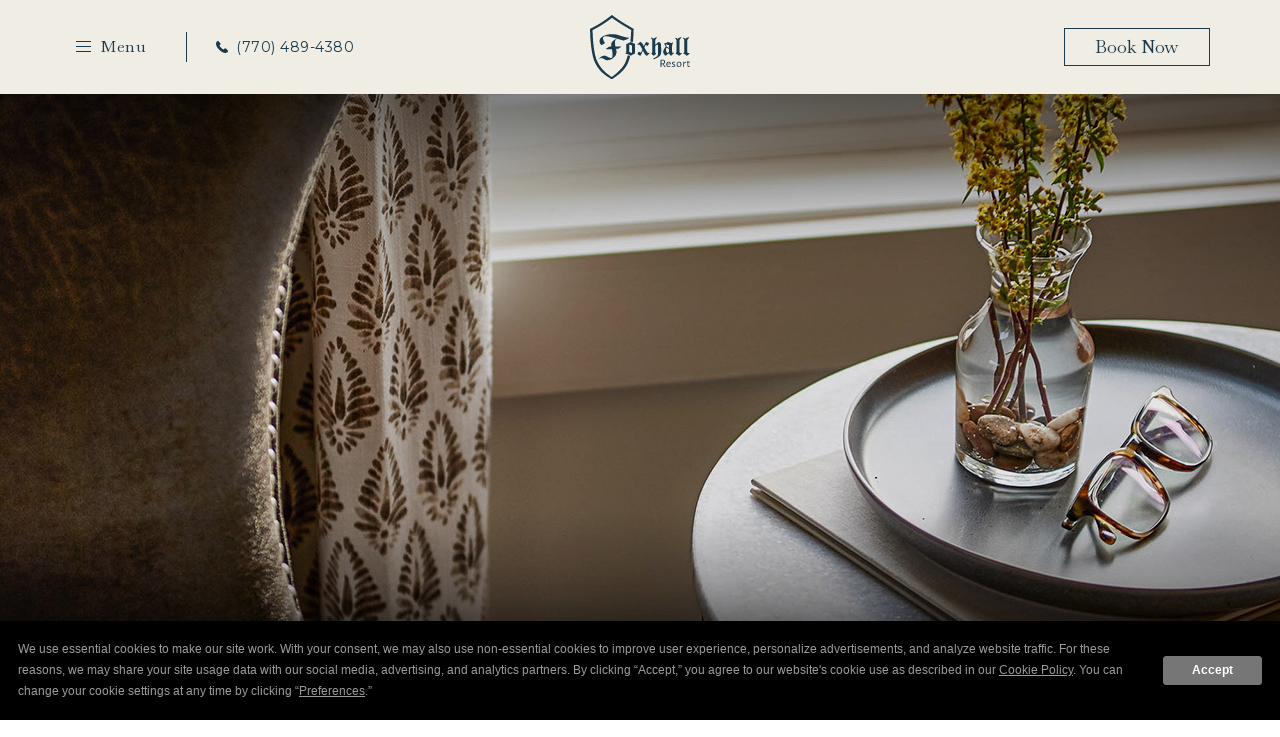

--- FILE ---
content_type: text/html; charset=UTF-8
request_url: https://www.foxhallresort.com/policies
body_size: 11352
content:
<!DOCTYPE html PUBLIC "-//W3C//DTD XHTML 1.0 Strict//EN" "http://www.w3.org/TR/xhtml1/DTD/xhtml1-strict.dtd">
<html xmlns="http://www.w3.org/1999/xhtml" xml:lang="en" lang="en">
    <head>
		<script>var responsive = true;</script>
		    <title>Hotel Policies | Foxhall Resort</title>
                <script type="text/javascript" src="https://app.termly.io/resource-blocker/ed84a709-6e5f-4346-a5e2-120c03cf5b0b?autoBlock=on"></script>
        <meta http-equiv="content-type" content="text/html; charset=utf-8" />
    <meta http-equiv="content-style-type" content="text/css" />
    <meta name="viewport" content="width=device-width, initial-scale=1.0" />
    <meta name="HandheldFriendly" content="true" />
    <meta name="description" content="Elevate your stay at Foxhall Resort: Unraveling our exclusive Hotel Policies for a truly exceptional escape. Reserve now and indulge in luxury." />
                <link rel="canonical" href="https://www.foxhallresort.com/policies">
       
    
<!-- Google Fonts -->
<link rel="preconnect" href="https://fonts.googleapis.com" crossorigin>
<link rel="preconnect" href="https://fonts.gstatic.com" crossorigin>
<link rel="preload" as="style" href="https://fonts.googleapis.com/css?family=Montserrat:300,regular,500,600,700,300italic,italic,500italic,600italic,700italic|Baskervville:regular,italic">
<link rel="stylesheet" media="print" onload="this.onload=null;this.removeAttribute('media');" href="https://fonts.googleapis.com/css?family=Montserrat:300,regular,500,600,700,300italic,italic,500italic,600italic,700italic|Baskervville:regular,italic&display=swap">
    
<!-- Schema Information https://schema.org -->
<script type="application/ld+json">
{
    "@context": "https:\/\/schema.org",
    "@type": "Resort",
    "geo": {
        "@type": "GeoCoordinates",
        "latitude": "33.5850119",
        "longitude": "-84.8145195"
    },
    "name": "Foxhall Resort",
    "telephone": "(770) 489-4380",
    "url": "https:\/\/www.foxhallresort.com\/",
    "image": "https:\/\/symphony.cdn.tambourine.com\/foxhall-resort-redesign\/media\/foxhallresort-02-accommodations-01-header-image-6436f874d8139.jpg",
    "description": "",
    "PriceRange": "",
    "email": "mailto:info@foxhallresort.com",
    "hasmap": "",
    "address": {
        "@type": "PostalAddress",
        "streetAddress": "8000 Capps Ferry Road ",
        "addressLocality": "Douglasville",
        "addressRegion": "GA",
        "addressCountry": "United States",
        "postalCode": "30135"
    },
    "petsAllowed": "False",
    "sameAs": [
        "https:\/\/www.facebook.com\/foxhallresort",
        "https:\/\/www.instagram.com\/foxhallresort\/",
        "https:\/\/www.facebook.com\/foxhallresort"
    ]
}
</script>
<!-- End Schema Information -->

<meta property="og:title" content="Hotel Policies | Foxhall Resort"/>
<meta property="og:image" content="https://symphony.cdn.tambourine.com/foxhall-resort-redesign/media/foxhallresort-02-accommodations-01-header-image-6436f874d8139.jpg"/>
<meta property="og:url" content="https://www.foxhallresort.com/policies"/>
<meta property="og:site_name" content="Foxhall Resort"/>
<meta property="og:description" content="Elevate your stay at Foxhall Resort: Unraveling our exclusive Hotel Policies for a truly exceptional escape. Reserve now and indulge in luxury."/>
<meta name="twitter:card" content="summary_large_image">


<meta property="og:type" content="website" />
<meta name="twitter:title" content="Hotel Policies | Foxhall Resort">
<meta name="twitter:description" content="Elevate your stay at Foxhall Resort: Unraveling our exclusive Hotel Policies for a truly exceptional escape. Reserve now and indulge in luxury.">
<meta name="twitter:image" content="https://symphony.cdn.tambourine.com/foxhall-resort-redesign/media/foxhallresort-02-accommodations-01-header-image-6436f874d8139.jpg">
        <link rel="shortcut icon" href="https://symphony.cdn.tambourine.com/foxhall-resort-redesign/files/favicon-68d5a8451a448.ico" type="image/x-icon">
	                    <link rel="stylesheet" media="screen" type="text/css" href="https://frontend.cdn.tambourine.com/assets/symphony.css?s6jYSb" />
        		<link rel="stylesheet" media="screen" type="text/css" href="https://www.foxhallresort.com/assets/style.css?s6jYSb" />
	            <script src="https://frontend.cdn.tambourine.com/assets/js/jquery-3.7.0.min.js"></script>
    
    
        
    <!-- TODO -->
     <script src="https://www.foxhallresort.com/js-variables?page_id=72833"></script>
     
    
                        <!-- Google Tag Manager -->
                    <script>(function(w,d,s,l,i){w[l]=w[l]||[];w[l].push({'gtm.start':
                    new Date().getTime(),event:'gtm.js'});var f=d.getElementsByTagName(s)[0],
                    j=d.createElement(s),dl=l!='dataLayer'?'&l='+l:'';j.async=true;j.src=
                    'https://www.googletagmanager.com/gtm.js?id='+i+dl;f.parentNode.insertBefore(j,f);
                    })(window,document,'script','dataLayer','GTM-WMRJJJJ');</script>
                    <!-- End Google Tag Manager -->
            
    
    <script class="optanon-category-C0003">
 async function supportsWebp(){if(!self.createImageBitmap)return!1;const e=await fetch("[data-uri]").then((e=>e.blob()));return createImageBitmap(e).then((()=>!0),(()=>!1))}function setCookie(e,t,a){let A=new Date;A.setDate(A.getDate()+a);let n=escape(t)+(null==a?"":"; expires="+A.toUTCString());document.cookie=e+"="+n}(async()=>{null===new URLSearchParams(document.cookie.replaceAll("&","%26").replaceAll("; ","&")).get("ACCEPT_WEBP")&&setCookie("ACCEPT_WEBP",await supportsWebp(),30)})();
</script>    </head>
    <body id="default-text" class="policies  page-72833">
		<div id="start-content">
		<a href="#intro-content" aria-label="intro-content" class="skip-to-content">SKIP TO CONTENT</a>
		<header id="header" class="header">
			<div class="container flex-layout align-items-center">
									<div class="header__left">
						<button class="open-menu js-open-menu">
							<span class="bar"></span>
							<span class="label">Menu</span>
						</button>
						<a href="tel:7704894380" class="phone">(770) 489-4380</a>
					</div>
													<a href="https://www.foxhallresort.com/" class="header__logo">
						<img src="https://www.foxhallresort.com/assets/svg/foxhall-logo-scroll.svg" alt="logo site">
					</a>
													<div class="header__right">
						<button class="btn2 js-open-booking">Book now</button>
					</div>
							</div>
		</header>

		
<aside class="main-menu" id="main-nav" aria-label="Main menu aside">
    <div class="container">
        <div class="main-menu__header flex-layout align-items-center">
            <div class="left">
                <button class="close-menu js-close-menu" aria-label="close menu">
                    <span class="bar"></span><span class="label">Close</span>
                </button>
                <a href="tel:7704894380" class="phone">(770) 489-4380</a>
            </div>
            <figure class="logo">
                <a href="https://www.foxhallresort.com/" aria-label="link go to homepage into menu site">
                    <img src="https://www.foxhallresort.com/assets/svg/foxhall-logo.svg" alt="logo site menu">
                </a>
            </figure>
            <div class="right">
                <button class="btn2 js-open-booking">Book now</button>
            </div>
        </div>
        <div class="main-menu__content">
                <nav id="primary-nav" class="privary-navigation" role="navigation" aria-label="Primary Menu"><ul id="privary-navigation" class="privary-navigation__list"><li class='privary-navigation__item primary-nav-1'> <a aria-haspopup='true' aria-label='' href='https://www.foxhallresort.com/rooms-douglasville-ga' class=' '>Accommodations</a> <ul aria-hidden='true' class='submenu privary-navigation__submenu'><li class='privary-navigation__item primary-nav-2'> <a tabindex='-1' aria-haspopup='false' aria-label='' href='/rooms-douglasville-ga#accommodations-quad&filter=rooms' class='scroll-filter '>Guest Rooms</a> </li><li class='privary-navigation__item primary-nav-3'> <a tabindex='-1' aria-haspopup='false' aria-label='' href='/rooms-douglasville-ga#accommodations-quad&filter=cottages' class='scroll-filter '>Suites</a> </li><li class='privary-navigation__item primary-nav-4'> <a tabindex='-1' aria-haspopup='false' aria-label='' href='/rooms-douglasville-ga#accommodations-quad&filter=villas' class='scroll-filter '>Villas</a> </li><li class='privary-navigation__item primary-nav-5'> <a tabindex='-1' aria-haspopup='false' aria-label='' href='/rooms-douglasville-ga#accommodations-quad&filter=homes' class='scroll-filter '>Homes</a> </li></ul></li><li class='privary-navigation__item primary-nav-6'> <a aria-haspopup='true' aria-label='' href='https://www.foxhallresort.com/restaurants-douglasville-ga' class=' '>Food & Drink</a> <ul aria-hidden='true' class='submenu privary-navigation__submenu'><li class='privary-navigation__item primary-nav-7'> <a tabindex='-1' aria-haspopup='false' aria-label='' href='https://www.foxhallresort.com/restaurants-douglasville-ga/pheasant-blue' class=' '>Pheasant Blue</a> </li></ul></li><li class='privary-navigation__item primary-nav-8'> <a aria-haspopup='false' aria-label='' href='https://www.foxhallresort.com/happenings' class=' '>Happenings</a> </li><li class='privary-navigation__item primary-nav-9'> <a aria-haspopup='true' aria-label='' href='https://www.foxhallresort.com/venues-douglasville-ga' class=' '>Corporate Events</a> <ul aria-hidden='true' class='submenu privary-navigation__submenu'><li class='privary-navigation__item primary-nav-10'> <a tabindex='-1' aria-haspopup='false' aria-label='' href='/venues-douglasville-ga#slider-type-event' class='scroll-click '>Types of Events</a> </li><li class='privary-navigation__item primary-nav-11'> <a tabindex='-1' aria-haspopup='false' aria-label='' href='/venues-douglasville-ga#accordion-venues' class='scroll-click '>Venues</a> </li></ul></li><li class='privary-navigation__item primary-nav-12'> <a aria-haspopup='false' aria-label='' href='https://www.foxhallresortweddings.com/' class=' '>Weddings</a> </li><li class='privary-navigation__item primary-nav-13'> <a aria-haspopup='false' aria-label='' href='https://www.foxhallresort.com/georgia-resort-deals' class=' '>Offers</a> </li><li class='privary-navigation__item primary-nav-14'> <a aria-haspopup='false' aria-label='' href='https://www.foxhallresort.com/activities-douglasville-ga' class=' '>Activities</a> </li><li class='privary-navigation__item primary-nav-15'> <a aria-haspopup='false' aria-label='' href='https://www.foxhallresort.com/real-estate' class=' '>Real Estate</a> </li><li class='privary-navigation__item primary-nav-16'> <a aria-haspopup='false' aria-label='' href='https://www.foxhallresort.com/photos' class=' '>Photos</a> </li></ul></nav>
            <!--                 <figure class="main-menu__pics">
                                            <img src="" alt="">
                                    </figure>
             -->
        </div>
    </div>
</aside>
					
<!-- Booking -->
<aside class="booking" id="tbBooking" aria-label="Booking aside">
	<div class="booking__header">
		<div class="container flex-layout align-items-center">
			<div class="booking__header--left">
				<div class="open-menu js-open-menu">
					<span class="bar"></span>
					<span class="label">Menu</span>
				</div>
				<a href="tel:7704894380" class="phone">(770) 489-4380</a>
			</div>
			<a href="https://www.foxhallresort.com/" class="booking__header--logo">
				<img src="https://www.foxhallresort.com/assets/svg/foxhall-logo.svg" alt="logo site">
			</a>
			<div class="booking__header--right">
				<button class="btn2 js-close-booking" aria-label="close booking">Close</button>
			</div>
		</div>
	</div>
	<div class="booking__container container">
		<article class="booking__content">
			<div class="title">Book Your Stay</div>					
			<div class="booking__calendars">
				<div id="booking__calendars"></div>
				
				<form method="get" id="booking-form" action="https://reservations.travelclick.com/103926" target="_blank">
					<div class="booking__form">
													<input type="hidden" name="hotelid" value="103926">
												<label class="hidden" for="arrive">Check In</label>
						<input id="arrive" type="hidden" name="DateIn" value="2025-12-03">

						<label class="hidden" for="depart">Check Out</label>
						<input id="depart" type="hidden" name="DateOut" value="2025-12-06">

						<div class="booking__field field dates">
							<label class="moved" for="altDates">Check In - Check Out</label>
							<input type="text" id="altDates" value="12/03/2025 - 12/06/2025" readonly>
						</div>

						<div class="booking__field field options rooms">
							<label class="moved" for="rooms">Rooms</label>
							<select name="rooms" id="rooms" required>
								<option value="1">1</option>
								<option value="2">2</option>
								<option value="3">3</option>
								<option value="4">4</option>
								<option value="5">5</option>
								<option value="6">6</option>
							</select>
						</div>

						<div class="booking__field field options adults">
							<label class="moved" for="adults">Adults</label>
							<select name="adults"  id="adults" required>
								<option value="1">1</option>
								<option value="2">2</option>
								<option value="3">3</option>
								<option value="4">4</option>
								<option value="5">5</option>
								<option value="6">6</option>
							</select>
						</div>

						<div class="booking__field field options children">
							<label class="moved" for="children">childrens</label>
							<select name="children"  id="children" required>
								<option value="1">1</option>
								<option value="2">2</option>
								<option value="3">3</option>
								<option value="4">4</option>
							</select>
						</div>

						<!-- <div class="booking__field field options promo-code">
							<label class="moved" for="promo_code">Promo Code</label>
							<input type="text" id="promo_code" name="promo_code" placeholder="Add Here">
						</div> -->

						<div class="booking__field submit">
							<button class="booknow btn"  type="submit" ><span>Check Availability</span></button>
						</div>
					</div>
				</form>
			</div>
		</article>

	</div>
</aside>
		<main id="content" role="main">
    <section class="top-content">
                    <figure class="slide">
                <img src="https://symphony.cdn.tambourine.com/foxhall-resort-redesign/media/foxhallresort-15-hotelpolicies-01-header-image-644018bbd5b96.jpg" alt="a vase with flowers on a table" class="img-fit">
            </figure>
                                </section>
    
	<section class="intro-content beige">
        <div class="container flex-layout justify-center align-items-center">
                            <h1 class="title-section animate-fade top">Hotel Policies</h1>
                                </div>
    </section>
	<section style="" class="text-modules-wrapper">
    <div class="text-modules ">
       <p style="text-align: left;"><strong>Guarantee Policy:</strong></p>
<p style="text-align: left;"><span mce-data-marked="1">All reservations must be guaranteed either by valid credit card or by prepayment of a deposit. </span></p>
<p style="text-align: left;"><strong>Cancellation and Refund Policy:</strong></p>
<p style="text-align: left;"><span mce-data-marked="1">For most reservations, our Standard Policy requires a deposit equal to one night stay plus tax. Standard Policy permits cancellations without penalty 7 days prior to 4 p.m. of the scheduled arrival day. Cancellations that occur after that time will forfeit the deposit. Please note, however, that there may be stricter cancellation rules for certain accommodation types and special events. Please refer to your reservation details or call the hotel with any cancellation-related questions.</span></p>
<p style="text-align: left;"><span mce-data-marked="1">Changes to reservations are considered cancellations and re-bookings.</span></p>
<p style="text-align: left;"><strong>Pet Policy:</strong></p>
<p style="text-align: left;"><span mce-data-marked="1">Foxhall Resort offers a limited number of pet-friendly rooms for our guests, for an additional $100 per animal per night. You must call the hotel directly to make a reservation for a pet-friendly room.</span></p>
<p style="text-align: left;"><strong>Terms &amp; Conditions:</strong></p>
<p style="text-align: left;"><span mce-data-marked="1">Check-in after 4 p.m. Check-out before 11 a.m. Property is completely non-smoking.</span></p>
<p style="text-align: left;"><strong>Additional Charges:</strong></p>
<ul class="sym-inline-list">
<li style="text-align: left;"><span mce-data-marked="1">Children under 17: Free with accompanied adult </span></li>
<li style="text-align: left;">Resort Fee: $20 per bedroom/per night fee + tax</li>
</ul>    </div>
</section>
</main><footer class="footer flex-layout">
	<div class="footer__form">
		<div class="form">
			<div class="footer-title">Stay in Touch</div>
			<!-- Email Signup -->
			<p class="thankyouMsg" style="display:none;">Thank you for your interest.</p>
<form id="email-signup" class="email-signup" action="" method="POST" class="clearfix">
    <input type="hidden" name="_token" value="">
    <input type="hidden" value="custom_form_process" name="operation" />
    <input type="hidden" name="sendto" value="forms@tambourine.com">
        <input type="hidden" name="subject" value="Email Subscription">
    <label for="email-signup-texNickname" style="position: absolute; overflow: hidden; clip: rect(0 0 0 0); height: 1px;width: 1px; margin: -1px;">Hidden Field</label>
    <input type="text" id="email-signup-texNickname" name="tex_nickname" value="">
    <div class="fields-wrap">
        
            
                            <div class="field input">

                                                                                    <label for="email-signup_FNAME" class="form-label">First Name</label>
                                                                <input type="text" id="email-signup_FNAME" name="FNAME" placeholder="First Name" class="required" aria-required="true">
                    
                </div>
            
        
            
                            <div class="field input">

                                                                                    <label for="email-signup_LNAME" class="form-label">Last Name</label>
                                                                <input type="text" id="email-signup_LNAME" name="LNAME" placeholder="Last Name" class="required" aria-required="true">
                    
                </div>
            
        
            
                            <div class="field input">

                                                                                    <label for="email-signup_email_address" class="form-label">Email Address</label>
                                                                <input type="email" id="email-signup_email_address" name="email_address" placeholder="Email Address" class="required" aria-required="true">
                    
                </div>
            
                <div role="group" class="gdpr-wrap" aria-labelledby="gdpr-checkboxes-signupemail-signup">
            <span id="gdpr-checkboxes-signupemail-signup" style="display:none;">Privacy Policy agreement</span>
            <div class="field gdpr clearfix">
                <input class="required" type="checkbox" id="privacy_termsemail-signup" name="i_agree" value="y"> <label for="privacy_termsemail-signup"> I have read and agree to the <a href='/privacy-policy' target='_blank'>Privacy Policy</a>.</label>
            </div>
            <div class="field gdpr clearfix">
                <input type="checkbox" name="subscribe" id="yes-signup-formemail-signup" class="required" value="y"> <label for="yes-signup-formemail-signup">Yes, I would like to receive emails with exclusive specials and offers.</label>
            </div>
        </div>
    </div>

    
    <button  type="submit" class="signup-btn  "><span>Submit</span></button>

</form>


<div id="responseemail-signup" style="display:none;"></div>

<script>
    document.addEventListener("DOMContentLoaded", function() {

        if( document.getElementById('email-signup-texNickname') ){
            document.getElementById('email-signup-texNickname').style.display = 'none'
        }

        setTimeout( function(){

            window.callbackFormValidate({

                formElement: document.getElementById("email-signup"),

                submitHandler: function (form) {
                    document.querySelectorAll('#responseemail-signup , .signup-btn').forEach((elm) => elm.style.display = 'none')

                    fetch(site_url+'/ajax/functions.php' , {
                        method: 'POST',
                        body: serializeData("email-signup")
                    }).then((resp) => resp.json())
                      .then((data) => {
                        if (data.error) {
                            document.querySelector('#responseemail-signup').innerHTML = data.msg
                            document.querySelector('#responseemail-signup').style.display = 'block'
                            document.querySelector('#email-signup [type=submit]').style.display = 'initial'
                        } else {
                            if (IS_LIVE) {
                                if(typeof (ga) == "function") {
                                    ga('send', 'event', 'form', 'click', 'specials');
                                }
                                if( typeof dataLayer != 'undefined' && typeof dataLayer.push != 'undefined') {
                                    dataLayer.push({ 'event': 'signup' });
                                }
                                                            }
                                                
                        slideUp( document.getElementById("email-signup") , 500 ,function(element){
                            fadeIn(element.closest(':has(.thankyouMsg)').querySelector('.thankyouMsg'));
                        });

                                                }

                    })

                    return false;
                }

            })

        }, 2500 )

        var newElement = document.createElement('input');
        newElement.setAttribute('type', 'hidden');
        newElement.setAttribute('name', 'tr4pValidation');
        newElement.setAttribute('value', 1);
        document.getElementById('email-signup').appendChild(newElement);

        function serializeData(idForm){
            const serializeDataArray = [];
            const formData = new FormData(document.getElementById(idForm));
            const params = new URLSearchParams(formData);
            for (const key of params.keys()) {
                formData.append(key , params.get(key))
            }
            return formData
        }

        function fadeIn(element) {
            element.style.opacity = 0;
            element.style.display = 'block';
            let opacity = 0;
            const interval = setInterval(function () {
                if (opacity < 1) {
                    opacity += 0.05; 
                    element.style.opacity = opacity;
                } else {
                    clearInterval(interval);
                }
            }, 50);
        }

        function slideUp(element, duration , callback) {
            element.style.transitionProperty = 'height, margin, padding';
            element.style.transitionDuration = duration + 'ms';
            element.style.boxSizing = 'border-box';
            element.style.height = element.offsetHeight + 'px';
            
            // Force repaint
            element.offsetHeight;
            
            element.style.overflow = 'hidden';
            element.style.height = 0;
            element.style.paddingTop = 0;
            element.style.paddingBottom = 0;
            element.style.marginTop = 0;
            element.style.marginBottom = 0;
            
            setTimeout(function() {
                element.style.display = 'none';
                element.style.removeProperty('height');
                element.style.removeProperty('padding-top');
                element.style.removeProperty('padding-bottom');
                element.style.removeProperty('margin-top');
                element.style.removeProperty('margin-bottom');
                element.style.removeProperty('overflow');
                element.style.removeProperty('transition-duration');
                element.style.removeProperty('transition-property');
                
                // Callback after slideUp
                if(typeof callback === 'function'){
                    callback(element)
                }

            }, duration);
        }


    });
</script>		</div>
	</div>
	<div class="footer__footer">
		<div class="footer__top">
		<div class="logo-footer">
                <ul>
                    <li><a href="https://www.foxhallresort.com/" aria-label="link footer go to homepage"><img src="https://www.foxhallresort.com/assets/svg/foxhall-logo.svg" alt="logo site footer"></a></li>
                    <!-- <li><img src="https://www.foxhallresort.com/assets/svg/footer-epic-development.svg" alt=""></li> -->
                    <!-- <li class="real-logo"><img src="https://www.foxhallresort.com/assets/svg/Real-estate-footer-compass.svg" alt=""></li> -->
                    <!-- <li><img src="https://www.foxhallresort.com/assets/svg/footer-equal-housing-logo.svg" alt=""></li> -->
                </ul>
            </div>
			<div class="information">
				<div class="address">
					<a href="https://www.google.com/maps/place/8000+Capps+Ferry+Road,+Douglasville,+GA+30135,+United States" target="_blank">
						8000 Capps Ferry Road<br/>
						Douglasville, GA 30135					</a><br/>
					<a href="tel:7704894380" class="phone">(770) 489-4380</a>
				</div>
				<!-- Social Icons -->	
				        <ul class="social-media list-inline">
                            <li>
                    <a href="https://www.facebook.com/foxhallresort" target="_blank" rel="noopener" data-title="facebook" data-section="facebook" aria-label="facebook Opens in a new window" class="facebook custom_click_track track-social" custom_click_track_value="Footer: facebook|Social Site Click |external|event465">
                        <svg width="15" height="30" xmlns="http://www.w3.org/2000/svg" viewBox="0 0 15 30">
	<path d="M.862 10.061h3.016V7.129c0-1.292.033-3.286.971-4.52C5.839 1.302 7.197.413 9.531.413c3.805 0 5.408.542 5.408.542l-.754 4.468s-1.258-.364-2.43-.364c-1.174 0-2.225.42-2.225 1.593v3.407h4.811l-.336 4.364H9.53v15.161H3.878V14.425H.862v-4.364z" fill-rule="nonzero"/>
</svg>                        <span class="hidden">facebook</span>
                    </a>
                </li>
                                        <li>
                    <a href="https://www.instagram.com/foxhallresort/" target="_blank" rel="noopener" data-title="instagram" data-section="instagram" aria-label="instagram Opens in a new window" class="instagram custom_click_track track-social" custom_click_track_value="Footer: instagram|Social Site Click |external|event465">
                        <svg xmlns="http://www.w3.org/2000/svg" width="31" height="30" viewBox="0 0 31 30">
	<path fill-rule="nonzero" d="M21.377199 0H9.709834C7.27873614-1e-8 4.94722384.96581603 3.22826873 2.68495249 1.50931361 4.40408895.54374353 6.73570311.544 9.16680097V20.833199C.544 25.8942788 4.6468203 30 9.709834 30h11.6663981c5.0620467 0 9.1668009-4.1057212 9.1668009-9.166801V9.165834C30.544 4.10282031 26.4392458 0 21.377199 0zm6.6662369 20.833199c-.003731 3.6806485-2.9865554 6.6634729-6.6672038 6.6672039H9.709834c-3.68086917-.0031989-6.66400496-2.9863347-6.66720386-6.6672039V9.165834C3.04636116 5.48518553 6.02918553 2.50236116 9.709834 2.49863014h11.6663981c3.6806484.00373102 6.6634728 2.98655539 6.6672038 6.66720386v11.667365zM15.5435165 7.49975826c-4.1413388.00160093-7.49815731 3.35841944-7.49975824 7.49975824.00160054 4.1414955 3.35826304 7.4985908 7.49975824 7.5007252 4.1420939-.0010675 7.4996577-3.3586313 7.5007252-7.5007252-.0010677-4.1419373-3.3587877-7.49922449-7.5007252-7.49975824zm0 12.50088634c-2.7613868-.000534-4.9995501-2.2394188-4.9991941-5.0008056.000356-2.7613869 2.2390965-4.9996945 5.0004833-4.9995166 2.7613869.000178 4.9998389 2.2387742 4.9998389 5.0001611-.004261 2.7601232-2.2410041 4.9964338-5.0011281 5.0001611zm7.8333602-11.16744557c.9206823 0 1.6670427-.74636044 1.6670427-1.6670427 0-.92068227-.7463604-1.66704271-1.6670427-1.66704271-.9206823 0-1.6670427.74636044-1.6670427 1.66704271 0 .92068226.7463604 1.6670427 1.6670427 1.6670427z"/>
</svg>                        <span class="hidden">instagram</span>
                    </a>
                </li>
                                </ul>
			</div>
			<nav id="secondary-nav" class="secondary-navigation" role="navigation" aria-label="Secondary Menu"><ul id="secondary-navigation" class="secondary-navigation__list"><li class='secondary-navigation__item secondary-nav-1'> <a href='https://www.foxhallresort.com/film' class=' '>Film</a> </li><li class='secondary-navigation__item secondary-nav-2'> <a href='https://www.foxhallresort.com/contact' class=' '>Contact Us</a> </li><li class='secondary-navigation__item secondary-nav-3'> <a href='https://www.foxhallresort.com/faq' class=' '>FAQ</a> </li><li class='secondary-navigation__item secondary-nav-4'> <a href='https://www.foxhallresort.com/membership' class=' '>Membership</a> </li></ul></nav>
		</div>
		<div class="footer__midd">
			<nav id="third-nav" class="tertiary-navigation" role="navigation" aria-label="Tertiary Menu"><ul id="tertiary-navigation" class="tertiary-navigation__list"><li class='tertiary-navigation__item third-nav-1'> <a href='https://www.foxhallresort.com/privacy' class=' '>Privacy Policy</a> </li><li class='tertiary-navigation__item third-nav-2'> <a href='https://www.foxhallresort.com/accessibility' class=' '>Accessibility</a> </li><li class='tertiary-navigation__item third-nav-3'> <a href='https://www.foxhallresort.com/policies' class=' active'>Hotel Policies</a> </li><li class='tertiary-navigation__item third-nav-4'> <a href='/sitemap' class=' '>Sitemap</a> </li><li class="tertiary-navigation__item"><a href="#" onclick="window.displayPreferenceModal();return false;" id="termly-consent-preferences">Consent Preferences</a></li></ul></nav>
		</div>
		<div class="footer__bottom">
			<p class="copy">&copy;2025. Foxhall Resort. All Rights Reserved</p>
			<!-- Tambourine Logo -->
			<a class="tambourine" aria-label="Hotel Web Design by Opens in a new window" href="https://www.tambourine.com/?utm_source=clients&utm_term=7015d000001wBTP&utm_medium=referral&utm_campaign=Foxhall-Resort" target="_blank">
    <span class="hidden">Hotel Web Design by</span>
	<?xml version="1.0" encoding="UTF-8"?><svg id="tambourine-logo" xmlns="http://www.w3.org/2000/svg" viewBox="0 0 137.21 15.48"><defs><style>#tambourine-logo {width:180px; min-width:180px; min-height:20px; height:auto;}</style></defs><path d="m131.15,10.58c.87,1.02,2.13,2.58,2.13,2.58.57-.1.98-.17,1.66-.15-.4.36-1.79,1.54-1.79,1.54,0,0-3.38-2.12-3.39-2.1.65-.64,1.28-1.42,1.4-1.87m5.46-7.18c.47.17.71.68.53,1.15-.18.46-.69.73-1.16.6-.11.14-.24.26-.38.38-.03.03-.07.06-.11.09,0,.02,0,.04.01.06.04.24-.01.48-.16.68-.14.2-.36.34-.6.39-.44.09-.88-.14-1.04-.52-.12,0-.25,0-.37-.02l-.2-.03v-.19c0-.37-.12-.73-.31-1.06,0,.02-.01.03-.02.05-.49,1.06-1.51,2.24-3.55,2.43.53.14,1.28.19,1.89.17.06.58-.02,3.48-2.99,5.7-.21.17-1.16.82-1.16.82,0,0,.46.58.81,1.4-.32-.13-3.21-1.28-3.21-1.28.01,0,2.21-1.39,2.84-4.22.36-1.61-.07-3.46-1.23-4.83-.42-.49-.91-.98-1.05-1.64-.23-1.14,1.11-1.9,2.07-2.18.76-.22.77-.63.67-.88,1.08.01.32,1.17.83,1.64.48.45.79.86.88,1.53.05.42-.02.85-.24,1.23-.12.2-.37.45-.66.64,1.21-.04,2.5-.46,3.53-1.21-.31-.23-.68-.37-1.07-.43l-.2-.03v-.2c-.01-.12,0-.24,0-.36-.39-.22-.57-.67-.43-1.11.17-.5.72-.78,1.22-.61.01,0,.03,0,.04.01.04-.03.07-.07.11-.11.14-.12.3-.23.45-.33-.03-.23.02-.47.15-.67.15-.22.37-.37.63-.42.26-.05.52,0,.74.14.21.14.35.34.4.58.33.05.64.15.93.31.19-.16.44-.25.69-.24.26.02.49.13.66.32.16.19.24.43.21.69-.02.24-.14.47-.33.64.11.3.17.61.17.93m-2.91,2.2h.1c.52,0,1.04-.2,1.44-.54.46-.39.73-.92.78-1.51.04-.56-.14-1.11-.51-1.53-.41-.47-1-.73-1.64-.73-.55,0-1.09.2-1.51.57-.4.36-.67.84-.73,1.37v.11s.09.03.09.03c.97.32,1.72,1.14,1.95,2.14l.02.1Z"/><path d="m5.9,10.36h-.69l-1.41-4.51-1.42,4.51h-.68L0,4.81h.68l1.38,4.55,1.42-4.55h.64l1.42,4.55,1.38-4.55h.69l-1.71,5.55Z"/><path d="m11.76,8.45h-3.5c.06.92.75,1.47,1.46,1.47.58,0,1.1-.22,1.39-.88l.56.13c-.32.85-1.04,1.3-1.96,1.3-1.09,0-2.07-.84-2.07-2.14s.99-2.15,2.11-2.15,1.96.82,2,2.04v.23Zm-3.48-.47h2.84c-.12-.8-.69-1.24-1.37-1.24s-1.35.44-1.48,1.24Z"/><path d="m16.97,8.33c0,1.29-.95,2.15-2.04,2.15-.68,0-1.26-.27-1.62-.75v.65h-.63v-5.97h.63v2.54c.36-.48.94-.75,1.62-.75,1.09,0,2.04.85,2.04,2.15Zm-.61,0c0-.98-.68-1.59-1.52-1.59-.77,0-1.52.61-1.52,1.59s.75,1.58,1.52,1.58c.85,0,1.52-.61,1.52-1.58Z"/><path d="m18.17,9.12c.06.54.56.83,1.2.83.59,0,.98-.27.98-.7,0-.34-.26-.5-.67-.59l-.94-.21c-.68-.14-1.06-.48-1.06-1.04,0-.74.61-1.23,1.55-1.23s1.52.47,1.67,1.13l-.6.13c-.08-.45-.47-.75-1.08-.75s-.9.28-.9.67c0,.32.22.47.62.56l.99.22c.6.13,1.05.45,1.05,1.07,0,.8-.67,1.26-1.65,1.26s-1.68-.41-1.78-1.21l.63-.14Z"/><path d="m22.73,5.04c0,.24-.19.42-.44.42s-.43-.18-.43-.42c0-.22.18-.42.43-.42s.44.2.44.42Zm-.75,5.32v-4.08h.64v4.08h-.64Z"/><path d="m26.42,10.15c-.33.23-.61.32-.94.32-.81,0-1.35-.48-1.35-1.38v-2.28h-.89v-.53h.89v-1.3h.64v1.3h1.46v.53h-1.46v2.24c0,.53.3.83.75.83.23,0,.49-.1.7-.25l.21.52Z"/><path d="m30.69,8.45h-3.5c.06.92.75,1.47,1.46,1.47.58,0,1.1-.22,1.39-.88l.56.13c-.32.85-1.04,1.3-1.96,1.3-1.09,0-2.07-.84-2.07-2.14s.99-2.15,2.11-2.15,1.96.82,2,2.04v.23Zm-3.48-.47h2.84c-.12-.8-.69-1.24-1.37-1.24s-1.35.44-1.48,1.24Z"/><path d="m35.37,4.81c1.95,0,3.07,1.2,3.07,2.78s-1.13,2.78-3.07,2.78h-1.84v-5.55h1.84Zm0,4.95c1.56,0,2.42-.95,2.42-2.18s-.86-2.19-2.42-2.19h-1.18v4.37h1.18Z"/><path d="m43.2,8.45h-3.5c.06.92.75,1.47,1.46,1.47.58,0,1.1-.22,1.39-.88l.56.13c-.32.85-1.04,1.3-1.96,1.3-1.09,0-2.07-.84-2.07-2.14s.99-2.15,2.11-2.15,1.96.82,2,2.04v.23Zm-3.48-.47h2.84c-.12-.8-.69-1.24-1.37-1.24s-1.35.44-1.48,1.24Z"/><path d="m44.4,9.12c.06.54.56.83,1.2.83.59,0,.98-.27.98-.7,0-.34-.26-.5-.67-.59l-.94-.21c-.68-.14-1.06-.48-1.06-1.04,0-.74.61-1.23,1.55-1.23s1.52.47,1.67,1.13l-.6.13c-.08-.45-.47-.75-1.08-.75s-.9.28-.9.67c0,.32.22.47.62.56l.99.22c.6.13,1.05.45,1.05,1.07,0,.8-.67,1.26-1.65,1.26s-1.68-.41-1.78-1.21l.63-.14Z"/><path d="m48.96,5.04c0,.24-.19.42-.44.42s-.43-.18-.43-.42c0-.22.18-.42.43-.42s.44.2.44.42Zm-.75,5.32v-4.08h.64v4.08h-.64Z"/><path d="m54,10.03c0,1.19-.82,1.91-2.05,1.91-1.01,0-1.68-.4-2-1.06l.53-.36c.29.55.7.85,1.47.85.86,0,1.43-.55,1.43-1.42v-.5c-.33.43-.85.67-1.53.67-1.08,0-2.01-.82-2.01-1.98s.94-1.96,2.01-1.96c.68,0,1.2.24,1.53.66v-.56h.61v3.75Zm-.62-1.89c0-.87-.68-1.42-1.44-1.42-.83,0-1.49.55-1.49,1.42s.66,1.43,1.49,1.43c.76,0,1.44-.56,1.44-1.43Z"/><path d="m59.09,7.92v2.44h-.63v-2.33c0-.76-.46-1.28-1.13-1.28-.85,0-1.42.58-1.42,1.64v1.96h-.63v-4.08h.63v.68c.33-.5.85-.78,1.54-.78.99,0,1.64.7,1.64,1.74Z"/><path d="m66.49,8.33c0,1.29-.95,2.15-2.04,2.15-.68,0-1.26-.27-1.62-.75v.65h-.63v-5.97h.63v2.54c.36-.48.94-.75,1.62-.75,1.09,0,2.04.85,2.04,2.15Zm-.61,0c0-.98-.68-1.59-1.52-1.59-.77,0-1.52.61-1.52,1.59s.75,1.58,1.52,1.58c.85,0,1.52-.61,1.52-1.58Z"/><path d="m68.56,11.77h-.7l.67-1.47-1.83-4.03h.71l1.46,3.26,1.49-3.26h.7l-2.5,5.49Z"/><path d="m75.9,5.4v4.96h-.66v-4.96h-2.06v-.59h4.78v.59h-2.05Z"/><path d="m81.85,10.36h-.63v-.65c-.36.48-.94.75-1.62.75-1.09,0-2.04-.85-2.04-2.15s.95-2.15,2.04-2.15c.68,0,1.26.27,1.62.75v-.65h.63v4.08Zm-.63-2.04c0-.98-.75-1.59-1.52-1.59-.85,0-1.52.61-1.52,1.59s.68,1.58,1.52,1.58c.77,0,1.52-.61,1.52-1.58Z"/><path d="m89.62,7.72v2.64h-.63v-2.54c0-.65-.44-1.07-1.05-1.07-.75,0-1.25.55-1.25,1.52v2.09h-.63v-2.54c0-.65-.44-1.07-1.04-1.07-.75,0-1.24.55-1.24,1.52v2.09h-.63v-4.08h.63v.62c.29-.45.75-.72,1.39-.72s1.15.31,1.39.83c.31-.51.85-.83,1.54-.83.86,0,1.52.61,1.52,1.54Z"/><path d="m95.1,8.33c0,1.29-.95,2.15-2.04,2.15-.68,0-1.26-.27-1.62-.75v.65h-.63v-5.97h.63v2.54c.36-.48.94-.75,1.62-.75,1.09,0,2.04.85,2.04,2.15Zm-.61,0c0-.98-.68-1.59-1.52-1.59-.77,0-1.52.61-1.52,1.59s.75,1.58,1.52,1.58c.85,0,1.52-.61,1.52-1.58Z"/><path d="m99.98,8.32c0,1.25-.96,2.15-2.16,2.15s-2.17-.9-2.17-2.15.95-2.13,2.17-2.13,2.16.88,2.16,2.13Zm-.62,0c0-.94-.7-1.57-1.54-1.57s-1.56.64-1.56,1.57.71,1.59,1.56,1.59,1.54-.65,1.54-1.59Z"/><path d="m104.6,10.36h-.64v-.66c-.33.49-.86.77-1.54.77-.99,0-1.64-.7-1.64-1.74v-2.44h.64v2.33c0,.76.45,1.27,1.13,1.27.85,0,1.42-.57,1.42-1.63v-1.96h.64v4.08Z"/><path d="m108.45,6.27l-.05.6c-.07,0-.17,0-.24,0-1.09,0-1.64.82-1.64,1.92v1.57h-.64v-4.08h.64v1c.33-.6.89-1.04,1.64-1.04.1,0,.17,0,.29.03Z"/><path d="m109.95,5.04c0,.24-.19.42-.44.42s-.43-.18-.43-.42c0-.22.18-.42.43-.42s.44.2.44.42Zm-.75,5.32v-4.08h.64v4.08h-.64Z"/><path d="m115,7.92v2.44h-.63v-2.33c0-.76-.46-1.28-1.13-1.28-.85,0-1.42.58-1.42,1.64v1.96h-.63v-4.08h.63v.68c.33-.5.85-.78,1.54-.78.99,0,1.64.7,1.64,1.74Z"/><path d="m119.94,8.45h-3.5c.06.92.75,1.47,1.46,1.47.58,0,1.1-.22,1.39-.88l.56.13c-.32.85-1.04,1.3-1.96,1.3-1.09,0-2.07-.84-2.07-2.14s.99-2.15,2.11-2.15,1.96.82,2,2.04v.23Zm-3.48-.47h2.84c-.12-.8-.69-1.24-1.37-1.24s-1.35.44-1.48,1.24Z"/></svg></a>		</div>
	</div>
</footer>



</div> <!-- CLOSE START CONTENT -->
 
            <script src="https://frontend.cdn.tambourine.com/assets/symphony.js?s6jYSb" type="text/javascript"></script>
     

  

<script src="https://www.foxhallresort.com/assets/scripts.js?s6jYSb" type="text/javascript"></script>



<noscript><iframe title="iframe_GTM" src="https://www.googletagmanager.com/ns.html?id=GTM-WMRJJJJ" height="0" width="0" style="display:none;visibility:hidden"></iframe></noscript>

        <script src="//cdnjs.cloudflare.com/ajax/libs/vue/2.6.14/vue.min.js"></script>


    <script src="https://frontend.cdn.tambourine.com/includes/symphony-components/js/v-popups.min.js?v2=693067b4b99fd" async></script>
    

<v-popups 
        is_live="true" 
        brand="symphony"  
        trackingtype="1" 
        site_id="1897" 
        site_lang="en" 
        is_mobile="" 
        filters='{"page":"policies","id_page":72833,"subpage":null,"location":"default-text","geo":null}' >
</v-popups>

<!-- 2222222 DISABLE PERSONALIZATION OPTION: not set -->

    
            <!-- #PERSONALIZATION -->
                                        <script>
                    window.PERSONALIZATION_PROPS = {
                        pageId: '72833',
                        pageSeoname : 'policies',
                        isHome: false                    };
                </script>
                <link rel="stylesheet" crossorigin href="https://frontend.cdn.tambourine.com/includes/vite/vue/personalization/dist/main-BKB4c4qd.css" />
                <script type="module" crossorigin src="https://frontend.cdn.tambourine.com/includes/vite/vue/personalization/dist/main-BbSRoUT0.js" async></script>
                        <!-- /PERSONALIZATION -->



 

<!-- OWNERSHIP OF WORK PRODUCT
Tambourine is the exclusive owner of all website source code and website design. 
Software tools used for website ripping, scraping and copying for the sole intent 
of removing the website from Tambourine’s proprietary platform is prohibited and 
in violation of this agreement. Any attempt to do so will be immediately reported 
and prosecuted as cyber theft to the local authorities and prosecuted to the 
fullest extent of the law.
-->


<script defer src="https://static.cloudflareinsights.com/beacon.min.js/vcd15cbe7772f49c399c6a5babf22c1241717689176015" integrity="sha512-ZpsOmlRQV6y907TI0dKBHq9Md29nnaEIPlkf84rnaERnq6zvWvPUqr2ft8M1aS28oN72PdrCzSjY4U6VaAw1EQ==" data-cf-beacon='{"rayId":"9a84a56bba1ec125","version":"2025.9.1","serverTiming":{"name":{"cfExtPri":true,"cfEdge":true,"cfOrigin":true,"cfL4":true,"cfSpeedBrain":true,"cfCacheStatus":true}},"token":"efad38ce91cb4e9d9cd5205b5e0b574f","b":1}' crossorigin="anonymous"></script>
</body>
</html>

--- FILE ---
content_type: text/html; charset=UTF-8
request_url: https://www.foxhallresort.com//ajax/functions.php?operation=getPopups&page=policies&id_page=72833&subpage=null&location=default-text&geo=null
body_size: 8668
content:
{"filters":{"page":"policies","id_page":72833,"id":0,"subpage":"null","location":"default-text","preview":false,"country":"US","state":"OH","language":"en","lang":"en","use_languages":0,"default_language":"en","site_id":1897,"is_mobile":false},"msg":"Success","popups":{"popin":[],"popup":[],"alert":[],"exitintent":[{"id":13892,"site_id":null,"title":"Exit Intent","version":2,"hasPageFilter":false,"settings":{"dates":{"start_date":"2023-08-08","end_date":"2025-12-31"},"status":1,"tracking":{"category":"","action":"","label":""},"referral":{"enable":0,"url":[[""]]},"impressions":{"impressions":38551,"frequency":2,"delay":20000,"device":0},"languages":[],"visitor_type":0},"type":"Exit-Intent","columns":1,"functionality":{"exitintent":1,"page_delay":"2","bg_click":0,"start_closed":1,"close_outside":null,"alert_position":1,"alert_exit":0,"geo_targeting":{"countries":"[]","states":"[]","location_exclude":0,"pages":"[]","pages_exclude":0}},"styles":"","children":"[base64]","html":"[base64]","created_at":"2023-08-08 00:00:00","updated_at":"2025-12-03 00:00:00"}]}}

--- FILE ---
content_type: text/css
request_url: https://frontend.cdn.tambourine.com/assets/symphony.css?s6jYSb
body_size: 31443
content:
.popup-overlay{position:fixed;width:100%;height:100%;z-index:9999;top:0;background-color:rgba(0,0,0,0.6);text-align:center;display:none}.popup-inner{position:relative;display:inline-block;margin:0 auto;max-width:95%}.popup-inner img{max-width:100%}.popup-close{position:absolute;z-index:1;right:-10px;top:-10px;background:url("images/close.png") no-repeat;width:23px;height:22px;cursor:pointer}.page-not-found{text-align:center;padding:150px 0}.frontend-login{display:none}.frontend-login .frontend-login-iframe{transition:all 0.7s cubic-bezier(0.18, 0.32, 0.17, 0.99);width:100%;position:absolute;height:80px;background-color:#fff;left:0;bottom:-80px}.frontend-login .frontend-login-close{display:block;position:absolute;right:10px;top:10px;width:20px;height:20px;border-radius:50%;background-color:#00b1ad;text-indent:-9999px;cursor:pointer}.frontend-login .frontend-login-close:before,.frontend-login .frontend-login-close:after{content:'';position:absolute;top:50%;left:50%;width:10px;height:2px;background-color:#fff}.frontend-login .frontend-login-close::before{transform:translate(-50%, -50%) rotate(45deg)}.frontend-login .frontend-login-close::after{transform:translate(-50%, -50%) rotate(-45deg)}.frontend-login iframe#loginIframe{width:100% !important;max-width:100% !important;height:80px !important}.frontend-login.active{display:block;position:fixed;bottom:0;left:0;width:30px;height:30px;z-index:9999;background:linear-gradient(45deg, rgba(0,0,0,0.25) 0%, rgba(0,0,0,0) 0%)}.frontend-login.active:not(.visible):hover{width:200px;height:200px;background:linear-gradient(45deg, rgba(0,0,0,0.3) 0%, rgba(0,0,0,0) 50%)}.frontend-login.active .wand{transition:all 0.7s cubic-bezier(0.18, 0.32, 0.17, 0.99);cursor:pointer;position:absolute;bottom:0;left:0;width:30px;height:30px;display:block;opacity:0}.frontend-login.active .wand svg{fill:#fff;width:100%}.frontend-login.active:hover .wand{opacity:1;bottom:10px;left:10px}.frontend-login.visible{width:100%;max-width:100%;height:70px;box-shadow:0 0 30px rgba(0,0,0,0.05)}.frontend-login.visible .wand{display:none !important}.frontend-login.visible .frontend-login-iframe{bottom:0}.tox .tox-tbtn:hover,.tox .tox-collection--list .tox-collection__item--active{background-color:#EAEAEA !important}.tox-tbtn__icon-wrap svg{max-width:24px;height:auto}.tox-tbtn__select-chevron{display:none !important}.tox .tox-menu.tox-collection.tox-collection--list{margin-top:10px}.tox .tox-collection--list .tox-collection__item:last-child{border-top:1px solid #EAEAEA}.tox.tox-tinymce-inline{min-width:375px !important}.frontendeditor-ai-div{background-color:#fff;box-shadow:3px 5px 10px rgba(0,0,0,0.1);display:flex;justify-content:center;align-items:center;gap:10px;padding:8px;border-radius:30px}.frontendeditor-ai-div *{font-family:Arial,Helvetica,sans-serif !important;text-transform:none !important;color:#333 !important}.frontendeditor-ai-div__load{text-align:center;width:100%;font-style:italic;opacity:0.8;font-size:14px !important}.frontendeditor-ai-div__cancel{font-size:13px !important;background-color:transparent;border:0}.frontendeditor-ai-div__create{background-color:#0A2C45;color:#fff !important;border-radius:20px;padding:7px 15px;font-size:13px !important;font-weight:500}.frontendeditor-ai-div input{border:0;background:url(../../assets/svg/ai-editor.svg) no-repeat 10px center transparent;background-size:auto 18px;padding:0 5px 0 40px;font-size:13px !important;width:80%;line-height:20px}*,*::before,*::after{box-sizing:border-box}html{font-family:sans-serif;line-height:1.15;-webkit-text-size-adjust:100%;-ms-text-size-adjust:100%;-ms-overflow-style:scrollbar;-webkit-tap-highlight-color:rgba(0,0,0,0)}@-ms-viewport{width:device-width}article,aside,dialog,figcaption,figure,footer,header,hgroup,main,nav,section{display:block}body{margin:0;color:#000000;text-align:left;background-color:#ffffff}[tabindex="-1"]:focus{outline:0 !important}hr{box-sizing:content-box;height:0;overflow:visible}h1,h2,h3,h4,h5,h6{margin-top:0;margin-bottom:0}p{margin-top:0;margin-bottom:0}abbr[title],abbr[data-original-title]{text-decoration:underline;text-decoration:underline dotted;cursor:help;border-bottom:0}address{margin-bottom:1rem;font-style:normal;line-height:inherit}ol,ul,dl{padding:0;list-style:none;margin-top:0;margin-bottom:1rem}ol ol,ul ul,ol ul,ul ol{margin-bottom:0}dt{font-weight:bold}dd{margin-bottom:.5rem;margin-left:0}blockquote{margin:0 0 1rem}dfn{font-style:italic}b,strong{font-weight:bold}small{font-size:80%}sub,sup{position:relative;font-size:75%;line-height:0;vertical-align:baseline}sub{bottom:-.25em}sup{top:-.5em}a{text-decoration:none;background-color:transparent;-webkit-text-decoration-skip:objects}pre,code,kbd,samp{font-family:monospace, monospace;font-size:1em}pre{margin-top:0;margin-bottom:1rem;overflow:auto;-ms-overflow-style:scrollbar}figure{margin:0}img{vertical-align:middle;border-style:none}svg:not(:root){overflow:hidden}table{border-collapse:collapse}caption{padding-top:10px;padding-bottom:10px;color:#000000;text-align:left;caption-side:bottom}th{text-align:inherit}label{display:inline-block;margin-bottom:.5rem}button{border-radius:0}button:focus{outline:1px dotted;outline:5px auto -webkit-focus-ring-color}input,button,select,optgroup,textarea{margin:0;font-family:inherit;font-size:inherit;line-height:inherit}button,input{overflow:visible}button,select{text-transform:none}button,html [type="button"],[type="reset"],[type="submit"]{-webkit-appearance:button}button::-moz-focus-inner,[type="button"]::-moz-focus-inner,[type="reset"]::-moz-focus-inner,[type="submit"]::-moz-focus-inner{padding:0;border-style:none}input[type="radio"],input[type="checkbox"]{box-sizing:border-box;padding:0}input[type="date"],input[type="time"],input[type="datetime-local"],input[type="month"]{-webkit-appearance:listbox}textarea{overflow:auto;resize:vertical}fieldset{min-width:0;padding:0;margin:0;border:0}legend{display:block;width:100%;max-width:100%;padding:0;margin-bottom:.5rem;font-size:1.5rem;line-height:inherit;color:inherit;white-space:normal}progress{vertical-align:baseline}[type="number"]::-webkit-inner-spin-button,[type="number"]::-webkit-outer-spin-button{height:auto}[type="search"]{outline-offset:-2px;-webkit-appearance:none}[type="search"]::-webkit-search-cancel-button,[type="search"]::-webkit-search-decoration{-webkit-appearance:none}::-webkit-file-upload-button{font:inherit;-webkit-appearance:button}output{display:inline-block}summary{display:list-item;cursor:pointer}template{display:none}[hidden]{display:none !important}select::-ms-expand{display:none}.flatpickr-calendar{background:transparent;opacity:0;display:none;text-align:center;visibility:hidden;padding:0;-webkit-animation:none;animation:none;direction:ltr;border:0;font-size:14px;line-height:24px;border-radius:5px;position:absolute;width:307.875px;-webkit-box-sizing:border-box;box-sizing:border-box;-ms-touch-action:manipulation;touch-action:manipulation;background:#fff;-webkit-box-shadow:1px 0 0 #e6e6e6,-1px 0 0 #e6e6e6,0 1px 0 #e6e6e6,0 -1px 0 #e6e6e6,0 3px 13px rgba(0,0,0,0.08);box-shadow:1px 0 0 #e6e6e6,-1px 0 0 #e6e6e6,0 1px 0 #e6e6e6,0 -1px 0 #e6e6e6,0 3px 13px rgba(0,0,0,0.08)}.flatpickr-calendar.open,.flatpickr-calendar.inline{opacity:1;max-height:640px;visibility:visible}.flatpickr-calendar.open{display:inline-block;z-index:99999}.flatpickr-calendar.animate.open{-webkit-animation:fpFadeInDown 300ms cubic-bezier(0.23, 1, 0.32, 1);animation:fpFadeInDown 300ms cubic-bezier(0.23, 1, 0.32, 1)}.flatpickr-calendar.inline{display:block;position:relative;top:2px}.flatpickr-calendar.static{position:absolute;top:calc(100% + 2px)}.flatpickr-calendar.static.open{z-index:999;display:block}.flatpickr-calendar.multiMonth .flatpickr-days .dayContainer:nth-child(n+1) .flatpickr-day.inRange:nth-child(7n+7){-webkit-box-shadow:none !important;box-shadow:none !important}.flatpickr-calendar.multiMonth .flatpickr-days .dayContainer:nth-child(n+2) .flatpickr-day.inRange:nth-child(7n+1){-webkit-box-shadow:-2px 0 0 #e6e6e6,5px 0 0 #e6e6e6;box-shadow:-2px 0 0 #e6e6e6,5px 0 0 #e6e6e6}.flatpickr-calendar .hasWeeks .dayContainer,.flatpickr-calendar .hasTime .dayContainer{border-bottom:0;border-bottom-right-radius:0;border-bottom-left-radius:0}.flatpickr-calendar .hasWeeks .dayContainer{border-left:0}.flatpickr-calendar.hasTime .flatpickr-time{height:40px;border-top:1px solid #e6e6e6}.flatpickr-calendar.noCalendar.hasTime .flatpickr-time{height:auto}.flatpickr-calendar:before,.flatpickr-calendar:after{position:absolute;display:block;pointer-events:none;border:solid transparent;content:'';height:0;width:0;left:22px}.flatpickr-calendar.rightMost:before,.flatpickr-calendar.arrowRight:before,.flatpickr-calendar.rightMost:after,.flatpickr-calendar.arrowRight:after{left:auto;right:22px}.flatpickr-calendar.arrowCenter:before,.flatpickr-calendar.arrowCenter:after{left:50%;right:50%}.flatpickr-calendar:before{border-width:5px;margin:0 -5px}.flatpickr-calendar:after{border-width:4px;margin:0 -4px}.flatpickr-calendar.arrowTop:before,.flatpickr-calendar.arrowTop:after{bottom:100%}.flatpickr-calendar.arrowTop:before{border-bottom-color:#e6e6e6}.flatpickr-calendar.arrowTop:after{border-bottom-color:#fff}.flatpickr-calendar.arrowBottom:before,.flatpickr-calendar.arrowBottom:after{top:100%}.flatpickr-calendar.arrowBottom:before{border-top-color:#e6e6e6}.flatpickr-calendar.arrowBottom:after{border-top-color:#fff}.flatpickr-calendar:focus{outline:0}.flatpickr-wrapper{position:relative;display:inline-block}.flatpickr-months{display:-webkit-box;display:-webkit-flex;display:-ms-flexbox;display:flex}.flatpickr-months .flatpickr-month{background:transparent;color:rgba(0,0,0,0.9);fill:rgba(0,0,0,0.9);height:34px;line-height:1;text-align:center;position:relative;-webkit-user-select:none;-moz-user-select:none;-ms-user-select:none;user-select:none;overflow:hidden;-webkit-box-flex:1;-webkit-flex:1;-ms-flex:1;flex:1}.flatpickr-months .flatpickr-prev-month,.flatpickr-months .flatpickr-next-month{-webkit-user-select:none;-moz-user-select:none;-ms-user-select:none;user-select:none;text-decoration:none;cursor:pointer;position:absolute;top:0;height:34px;padding:10px;z-index:3;color:rgba(0,0,0,0.9);fill:rgba(0,0,0,0.9)}.flatpickr-months .flatpickr-prev-month.flatpickr-disabled,.flatpickr-months .flatpickr-next-month.flatpickr-disabled{display:none}.flatpickr-months .flatpickr-prev-month i,.flatpickr-months .flatpickr-next-month i{position:relative}.flatpickr-months .flatpickr-prev-month.flatpickr-prev-month,.flatpickr-months .flatpickr-next-month.flatpickr-prev-month{left:0}.flatpickr-months .flatpickr-prev-month.flatpickr-next-month,.flatpickr-months .flatpickr-next-month.flatpickr-next-month{right:0}.flatpickr-months .flatpickr-prev-month:hover,.flatpickr-months .flatpickr-next-month:hover{color:#959ea9}.flatpickr-months .flatpickr-prev-month:hover svg,.flatpickr-months .flatpickr-next-month:hover svg{fill:#f64747}.flatpickr-months .flatpickr-prev-month svg,.flatpickr-months .flatpickr-next-month svg{width:14px;height:14px}.flatpickr-months .flatpickr-prev-month svg path,.flatpickr-months .flatpickr-next-month svg path{-webkit-transition:fill .1s;transition:fill .1s;fill:inherit}.numInputWrapper{position:relative;height:auto}.numInputWrapper input,.numInputWrapper span{display:inline-block}.numInputWrapper input{width:100%}.numInputWrapper input::-ms-clear{display:none}.numInputWrapper input::-webkit-outer-spin-button,.numInputWrapper input::-webkit-inner-spin-button{margin:0;-webkit-appearance:none}.numInputWrapper span{position:absolute;right:0;width:14px;padding:0 4px 0 2px;height:50%;line-height:50%;opacity:0;cursor:pointer;border:1px solid rgba(57,57,57,0.15);-webkit-box-sizing:border-box;box-sizing:border-box}.numInputWrapper span:hover{background:rgba(0,0,0,0.1)}.numInputWrapper span:active{background:rgba(0,0,0,0.2)}.numInputWrapper span:after{display:block;content:"";position:absolute}.numInputWrapper span.arrowUp{top:0;border-bottom:0}.numInputWrapper span.arrowUp:after{border-left:4px solid transparent;border-right:4px solid transparent;border-bottom:4px solid rgba(57,57,57,0.6);top:26%}.numInputWrapper span.arrowDown{top:50%}.numInputWrapper span.arrowDown:after{border-left:4px solid transparent;border-right:4px solid transparent;border-top:4px solid rgba(57,57,57,0.6);top:40%}.numInputWrapper span svg{width:inherit;height:auto}.numInputWrapper span svg path{fill:rgba(0,0,0,0.5)}.numInputWrapper:hover{background:rgba(0,0,0,0.05)}.numInputWrapper:hover span{opacity:1}.flatpickr-current-month{font-size:135%;line-height:inherit;font-weight:300;color:inherit;position:absolute;width:75%;left:12.5%;padding:7.48px 0 0 0;line-height:1;height:34px;display:inline-block;text-align:center;-webkit-transform:translate3d(0, 0, 0);transform:translate3d(0, 0, 0)}.flatpickr-current-month span.cur-month{font-family:inherit;font-weight:700;color:inherit;display:inline-block;margin-left:.5ch;padding:0}.flatpickr-current-month span.cur-month:hover{background:rgba(0,0,0,0.05)}.flatpickr-current-month .numInputWrapper{width:6ch;width:7ch\0;display:inline-block}.flatpickr-current-month .numInputWrapper span.arrowUp:after{border-bottom-color:rgba(0,0,0,0.9)}.flatpickr-current-month .numInputWrapper span.arrowDown:after{border-top-color:rgba(0,0,0,0.9)}.flatpickr-current-month input.cur-year{background:transparent;-webkit-box-sizing:border-box;box-sizing:border-box;color:inherit;cursor:text;padding:0 0 0 .5ch;margin:0;display:inline-block;font-size:inherit;font-family:inherit;font-weight:300;line-height:inherit;height:auto;border:0;border-radius:0;vertical-align:initial;-webkit-appearance:textfield;-moz-appearance:textfield;appearance:textfield}.flatpickr-current-month input.cur-year:focus{outline:0}.flatpickr-current-month input.cur-year[disabled],.flatpickr-current-month input.cur-year[disabled]:hover{font-size:100%;color:rgba(0,0,0,0.5);background:transparent;pointer-events:none}.flatpickr-current-month .flatpickr-monthDropdown-months{appearance:menulist;background:transparent;border:none;border-radius:0;box-sizing:border-box;color:inherit;cursor:pointer;font-size:inherit;font-family:inherit;font-weight:300;height:auto;line-height:inherit;margin:-1px 0 0 0;outline:none;padding:0 0 0 .5ch;position:relative;vertical-align:initial;-webkit-box-sizing:border-box;-webkit-appearance:menulist;-moz-appearance:menulist;width:auto}.flatpickr-current-month .flatpickr-monthDropdown-months:focus,.flatpickr-current-month .flatpickr-monthDropdown-months:active{outline:none}.flatpickr-current-month .flatpickr-monthDropdown-months:hover{background:rgba(0,0,0,0.05)}.flatpickr-current-month .flatpickr-monthDropdown-months .flatpickr-monthDropdown-month{background-color:transparent;outline:none;padding:0}.flatpickr-weekdays{background:transparent;text-align:center;overflow:hidden;width:100%;display:-webkit-box;display:-webkit-flex;display:-ms-flexbox;display:flex;-webkit-box-align:center;-webkit-align-items:center;-ms-flex-align:center;align-items:center;height:28px}.flatpickr-weekdays .flatpickr-weekdaycontainer{display:-webkit-box;display:-webkit-flex;display:-ms-flexbox;display:flex;-webkit-box-flex:1;-webkit-flex:1;-ms-flex:1;flex:1}span.flatpickr-weekday{cursor:default;font-size:90%;background:transparent;color:rgba(0,0,0,0.54);line-height:1;margin:0;text-align:center;display:block;-webkit-box-flex:1;-webkit-flex:1;-ms-flex:1;flex:1;font-weight:bolder}.dayContainer,.flatpickr-weeks{padding:1px 0 0 0}.flatpickr-days{position:relative;overflow:hidden;display:-webkit-box;display:-webkit-flex;display:-ms-flexbox;display:flex;-webkit-box-align:start;-webkit-align-items:flex-start;-ms-flex-align:start;align-items:flex-start;width:307.875px}.flatpickr-days:focus{outline:0}.dayContainer{padding:0;outline:0;text-align:left;width:307.875px;min-width:307.875px;max-width:307.875px;-webkit-box-sizing:border-box;box-sizing:border-box;display:inline-block;display:-ms-flexbox;display:-webkit-box;display:-webkit-flex;display:flex;-webkit-flex-wrap:wrap;flex-wrap:wrap;-ms-flex-wrap:wrap;-ms-flex-pack:justify;-webkit-justify-content:space-around;justify-content:space-around;-webkit-transform:translate3d(0, 0, 0);transform:translate3d(0, 0, 0);opacity:1}.dayContainer+.dayContainer{-webkit-box-shadow:-1px 0 0 #e6e6e6;box-shadow:-1px 0 0 #e6e6e6}.flatpickr-day{background:none;border:1px solid transparent;border-radius:150px;-webkit-box-sizing:border-box;box-sizing:border-box;color:#393939;cursor:pointer;font-weight:400;width:14.2857143%;-webkit-flex-basis:14.2857143%;-ms-flex-preferred-size:14.2857143%;flex-basis:14.2857143%;max-width:39px;height:39px;line-height:39px;margin:0;display:inline-block;position:relative;-webkit-box-pack:center;-webkit-justify-content:center;-ms-flex-pack:center;justify-content:center;text-align:center}.flatpickr-day.inRange,.flatpickr-day.prevMonthDay.inRange,.flatpickr-day.nextMonthDay.inRange,.flatpickr-day.today.inRange,.flatpickr-day.prevMonthDay.today.inRange,.flatpickr-day.nextMonthDay.today.inRange,.flatpickr-day:hover,.flatpickr-day.prevMonthDay:hover,.flatpickr-day.nextMonthDay:hover,.flatpickr-day:focus,.flatpickr-day.prevMonthDay:focus,.flatpickr-day.nextMonthDay:focus{cursor:pointer;outline:0;background:#e6e6e6;border-color:#e6e6e6}.flatpickr-day.today{border-color:#959ea9}.flatpickr-day.today:hover,.flatpickr-day.today:focus{border-color:#959ea9;background:#959ea9;color:#fff}.flatpickr-day.selected,.flatpickr-day.startRange,.flatpickr-day.endRange,.flatpickr-day.selected.inRange,.flatpickr-day.startRange.inRange,.flatpickr-day.endRange.inRange,.flatpickr-day.selected:focus,.flatpickr-day.startRange:focus,.flatpickr-day.endRange:focus,.flatpickr-day.selected:hover,.flatpickr-day.startRange:hover,.flatpickr-day.endRange:hover,.flatpickr-day.selected.prevMonthDay,.flatpickr-day.startRange.prevMonthDay,.flatpickr-day.endRange.prevMonthDay,.flatpickr-day.selected.nextMonthDay,.flatpickr-day.startRange.nextMonthDay,.flatpickr-day.endRange.nextMonthDay{background:#569ff7;-webkit-box-shadow:none;box-shadow:none;color:#fff;border-color:#569ff7}.flatpickr-day.selected.startRange,.flatpickr-day.startRange.startRange,.flatpickr-day.endRange.startRange{border-radius:50px 0 0 50px}.flatpickr-day.selected.endRange,.flatpickr-day.startRange.endRange,.flatpickr-day.endRange.endRange{border-radius:0 50px 50px 0}.flatpickr-day.selected.startRange+.endRange:not(:nth-child(7n+1)),.flatpickr-day.startRange.startRange+.endRange:not(:nth-child(7n+1)),.flatpickr-day.endRange.startRange+.endRange:not(:nth-child(7n+1)){-webkit-box-shadow:-10px 0 0 #569ff7;box-shadow:-10px 0 0 #569ff7}.flatpickr-day.selected.startRange.endRange,.flatpickr-day.startRange.startRange.endRange,.flatpickr-day.endRange.startRange.endRange{border-radius:50px}.flatpickr-day.inRange{border-radius:0;-webkit-box-shadow:-5px 0 0 #e6e6e6,5px 0 0 #e6e6e6;box-shadow:-5px 0 0 #e6e6e6,5px 0 0 #e6e6e6}.flatpickr-day.flatpickr-disabled,.flatpickr-day.flatpickr-disabled:hover,.flatpickr-day.prevMonthDay,.flatpickr-day.nextMonthDay,.flatpickr-day.notAllowed,.flatpickr-day.notAllowed.prevMonthDay,.flatpickr-day.notAllowed.nextMonthDay{color:rgba(57,57,57,0.3);background:transparent;border-color:transparent;cursor:default}.flatpickr-day.flatpickr-disabled,.flatpickr-day.flatpickr-disabled:hover{cursor:not-allowed;color:rgba(57,57,57,0.1)}.flatpickr-day.week.selected{border-radius:0;-webkit-box-shadow:-5px 0 0 #569ff7,5px 0 0 #569ff7;box-shadow:-5px 0 0 #569ff7,5px 0 0 #569ff7}.flatpickr-day.hidden{visibility:hidden}.rangeMode .flatpickr-day{margin-top:1px}.flatpickr-weekwrapper{float:left}.flatpickr-weekwrapper .flatpickr-weeks{padding:0 12px;-webkit-box-shadow:1px 0 0 #e6e6e6;box-shadow:1px 0 0 #e6e6e6}.flatpickr-weekwrapper .flatpickr-weekday{float:none;width:100%;line-height:28px}.flatpickr-weekwrapper span.flatpickr-day,.flatpickr-weekwrapper span.flatpickr-day:hover{display:block;width:100%;max-width:none;color:rgba(57,57,57,0.3);background:transparent;cursor:default;border:none}.flatpickr-innerContainer{display:block;display:-webkit-box;display:-webkit-flex;display:-ms-flexbox;display:flex;-webkit-box-sizing:border-box;box-sizing:border-box;overflow:hidden}.flatpickr-rContainer{display:inline-block;padding:0;-webkit-box-sizing:border-box;box-sizing:border-box}.flatpickr-time{text-align:center;outline:0;display:block;height:0;line-height:40px;max-height:40px;-webkit-box-sizing:border-box;box-sizing:border-box;overflow:hidden;display:-webkit-box;display:-webkit-flex;display:-ms-flexbox;display:flex}.flatpickr-time:after{content:"";display:table;clear:both}.flatpickr-time .numInputWrapper{-webkit-box-flex:1;-webkit-flex:1;-ms-flex:1;flex:1;width:40%;height:40px;float:left}.flatpickr-time .numInputWrapper span.arrowUp:after{border-bottom-color:#393939}.flatpickr-time .numInputWrapper span.arrowDown:after{border-top-color:#393939}.flatpickr-time.hasSeconds .numInputWrapper{width:26%}.flatpickr-time.time24hr .numInputWrapper{width:49%}.flatpickr-time input{background:transparent;-webkit-box-shadow:none;box-shadow:none;border:0;border-radius:0;text-align:center;margin:0;padding:0;height:inherit;line-height:inherit;color:#393939;font-size:14px;position:relative;-webkit-box-sizing:border-box;box-sizing:border-box;-webkit-appearance:textfield;-moz-appearance:textfield;appearance:textfield}.flatpickr-time input.flatpickr-hour{font-weight:bold}.flatpickr-time input.flatpickr-minute,.flatpickr-time input.flatpickr-second{font-weight:400}.flatpickr-time input:focus{outline:0;border:0}.flatpickr-time .flatpickr-time-separator,.flatpickr-time .flatpickr-am-pm{height:inherit;float:left;line-height:inherit;color:#393939;font-weight:bold;width:2%;-webkit-user-select:none;-moz-user-select:none;-ms-user-select:none;user-select:none;-webkit-align-self:center;-ms-flex-item-align:center;align-self:center}.flatpickr-time .flatpickr-am-pm{outline:0;width:18%;cursor:pointer;text-align:center;font-weight:400}.flatpickr-time input:hover,.flatpickr-time .flatpickr-am-pm:hover,.flatpickr-time input:focus,.flatpickr-time .flatpickr-am-pm:focus{background:#eee}.flatpickr-input[readonly]{cursor:pointer}@-webkit-keyframes fpFadeInDown{from{opacity:0;-webkit-transform:translate3d(0, -20px, 0);transform:translate3d(0, -20px, 0)}to{opacity:1;-webkit-transform:translate3d(0, 0, 0);transform:translate3d(0, 0, 0)}}@keyframes fpFadeInDown{from{opacity:0;-webkit-transform:translate3d(0, -20px, 0);transform:translate3d(0, -20px, 0)}to{opacity:1;-webkit-transform:translate3d(0, 0, 0);transform:translate3d(0, 0, 0)}}.sym-h1{color:var(--sym-h1-color);font-family:var(--sym-h1-fontFamily);font-weight:var(--sym-h1-fontWeight);letter-spacing:var(--sym-h1-letterSpacing);line-height:var(--sym-h1-lineHeight);text-transform:var(--sym-h1-textTransform);margin-bottom:var(--sym-h1-marginBottom)}@media (min-width: 600px){.sym-h1{font-size:var(--sym-h1-fontSize)}}@media (max-width: 600px){.sym-h1{font-size:var(--sym-h1-fontSize-mobile)}}.sym-h1 span{color:var(--sym-h1-span-color);font-family:var(--sym-h1-span-fontFamily);font-weight:var(--sym-h1-span-fontWeight);letter-spacing:var(--sym-h1-span-letterSpacing);line-height:var(--sym-h1-span-lineHeight);text-transform:var(--sym-h1-span-textTransform);margin-bottom:var(--sym-h1-span-marginBottom)}@media (min-width: 600px){.sym-h1 span{font-size:var(--sym-h1-span-fontSize)}}@media (max-width: 600px){.sym-h1 span{font-size:var(--sym-h1-span-fontSize-mobile)}}.sym-h2{color:var(--sym-h2-color);font-family:var(--sym-h2-fontFamily);font-weight:var(--sym-h2-fontWeight);letter-spacing:var(--sym-h2-letterSpacing);line-height:var(--sym-h2-lineHeight);text-transform:var(--sym-h2-textTransform);margin-bottom:var(--sym-h2-marginBottom)}@media (min-width: 600px){.sym-h2{font-size:var(--sym-h2-fontSize)}}@media (max-width: 600px){.sym-h2{font-size:var(--sym-h2-fontSize-mobile)}}.sym-h2 span{color:var(--sym-h2-span-color);font-family:var(--sym-h2-span-fontFamily);font-weight:var(--sym-h2-span-fontWeight);letter-spacing:var(--sym-h2-span-letterSpacing);line-height:var(--sym-h2-span-lineHeight);text-transform:var(--sym-h2-span-textTransform);margin-bottom:var(--sym-h2-span-marginBottom)}@media (min-width: 600px){.sym-h2 span{font-size:var(--sym-h2-span-fontSize)}}@media (max-width: 600px){.sym-h2 span{font-size:var(--sym-h2-span-fontSize-mobile)}}.sym-h3{color:var(--sym-h3-color);font-family:var(--sym-h3-fontFamily);font-weight:var(--sym-h3-fontWeight);letter-spacing:var(--sym-h3-letterSpacing);line-height:var(--sym-h3-lineHeight);text-transform:var(--sym-h3-textTransform);margin-bottom:var(--sym-h3-marginBottom)}@media (min-width: 600px){.sym-h3{font-size:var(--sym-h3-fontSize)}}@media (max-width: 600px){.sym-h3{font-size:var(--sym-h3-fontSize-mobile)}}.sym-h3 span{color:var(--sym-h3-span-color);font-family:var(--sym-h3-span-fontFamily);font-weight:var(--sym-h3-span-fontWeight);letter-spacing:var(--sym-h3-span-letterSpacing);line-height:var(--sym-h3-span-lineHeight);text-transform:var(--sym-h3-span-textTransform);margin-bottom:var(--sym-h3-span-marginBottom)}@media (min-width: 600px){.sym-h3 span{font-size:var(--sym-h3-span-fontSize)}}@media (max-width: 600px){.sym-h3 span{font-size:var(--sym-h3-span-fontSize-mobile)}}.sym-h4{color:var(--sym-h4-color);font-family:var(--sym-h4-fontFamily);font-weight:var(--sym-h4-fontWeight);letter-spacing:var(--sym-h4-letterSpacing);line-height:var(--sym-h4-lineHeight);text-transform:var(--sym-h4-textTransform);margin-bottom:var(--sym-h4-marginBottom)}@media (min-width: 600px){.sym-h4{font-size:var(--sym-h4-fontSize)}}@media (max-width: 600px){.sym-h4{font-size:var(--sym-h4-fontSize-mobile)}}.sym-h4 span{color:var(--sym-h4-span-color);font-family:var(--sym-h4-span-fontFamily);font-weight:var(--sym-h4-span-fontWeight);letter-spacing:var(--sym-h4-span-letterSpacing);line-height:var(--sym-h4-span-lineHeight);text-transform:var(--sym-h4-span-textTransform);margin-bottom:var(--sym-h4-span-marginBottom)}@media (min-width: 600px){.sym-h4 span{font-size:var(--sym-h4-span-fontSize)}}@media (max-width: 600px){.sym-h4 span{font-size:var(--sym-h4-span-fontSize-mobile)}}.sym-h5{color:var(--sym-h5-color);font-family:var(--sym-h5-fontFamily);font-weight:var(--sym-h5-fontWeight);letter-spacing:var(--sym-h5-letterSpacing);line-height:var(--sym-h5-lineHeight);text-transform:var(--sym-h5-textTransform);margin-bottom:var(--sym-h5-marginBottom)}@media (min-width: 600px){.sym-h5{font-size:var(--sym-h5-fontSize)}}@media (max-width: 600px){.sym-h5{font-size:var(--sym-h5-fontSize-mobile)}}.sym-h5 span{color:var(--sym-h5-span-color);font-family:var(--sym-h5-span-fontFamily);font-weight:var(--sym-h5-span-fontWeight);letter-spacing:var(--sym-h5-span-letterSpacing);line-height:var(--sym-h5-span-lineHeight);text-transform:var(--sym-h5-span-textTransform);margin-bottom:var(--sym-h5-span-marginBottom)}@media (min-width: 600px){.sym-h5 span{font-size:var(--sym-h5-span-fontSize)}}@media (max-width: 600px){.sym-h5 span{font-size:var(--sym-h5-span-fontSize-mobile)}}.sym-h6{color:var(--sym-h6-color);font-family:var(--sym-h6-fontFamily);font-weight:var(--sym-h6-fontWeight);letter-spacing:var(--sym-h6-letterSpacing);line-height:var(--sym-h6-lineHeight);text-transform:var(--sym-h6-textTransform);margin-bottom:var(--sym-h6-marginBottom)}@media (min-width: 600px){.sym-h6{font-size:var(--sym-h6-fontSize)}}@media (max-width: 600px){.sym-h6{font-size:var(--sym-h6-fontSize-mobile)}}.sym-h6 span{color:var(--sym-h6-span-color);font-family:var(--sym-h6-span-fontFamily);font-weight:var(--sym-h6-span-fontWeight);letter-spacing:var(--sym-h6-span-letterSpacing);line-height:var(--sym-h6-span-lineHeight);text-transform:var(--sym-h6-span-textTransform);margin-bottom:var(--sym-h6-span-marginBottom)}@media (min-width: 600px){.sym-h6 span{font-size:var(--sym-h6-span-fontSize)}}@media (max-width: 600px){.sym-h6 span{font-size:var(--sym-h6-span-fontSize-mobile)}}.sym-uvp{color:var(--sym-uvp-color);font-family:var(--sym-uvp-fontFamily);font-weight:var(--sym-uvp-fontWeight);letter-spacing:var(--sym-uvp-letterSpacing);line-height:var(--sym-uvp-lineHeight);text-transform:var(--sym-uvp-textTransform);margin-bottom:var(--sym-uvp-marginBottom)}@media (min-width: 600px){.sym-uvp{font-size:var(--sym-uvp-fontSize)}}@media (max-width: 600px){.sym-uvp{font-size:var(--sym-uvp-fontSize-mobile)}}.sym-uvp span{color:var(--sym-uvp-span-color);font-family:var(--sym-uvp-span-fontFamily);font-weight:var(--sym-uvp-span-fontWeight);letter-spacing:var(--sym-uvp-span-letterSpacing);line-height:var(--sym-uvp-span-lineHeight);text-transform:var(--sym-uvp-span-textTransform);margin-bottom:var(--sym-uvp-span-marginBottom)}@media (min-width: 600px){.sym-uvp span{font-size:var(--sym-uvp-span-fontSize)}}@media (max-width: 600px){.sym-uvp span{font-size:var(--sym-uvp-span-fontSize-mobile)}}.sym-paragraph{color:var(--sym-paragraph-color);font-family:var(--sym-paragraph-fontFamily);font-weight:var(--sym-paragraph-fontWeight);letter-spacing:var(--sym-paragraph-letterSpacing);line-height:var(--sym-paragraph-lineHeight);text-transform:var(--sym-paragraph-textTransform);margin-bottom:var(--sym-paragraph-marginBottom)}@media (min-width: 600px){.sym-paragraph{font-size:var(--sym-paragraph-fontSize)}}@media (max-width: 600px){.sym-paragraph{font-size:var(--sym-paragraph-fontSize-mobile)}}.sym-paragraph span{color:var(--sym-paragraph-span-color);font-family:var(--sym-paragraph-span-fontFamily);font-weight:var(--sym-paragraph-span-fontWeight);letter-spacing:var(--sym-paragraph-span-letterSpacing);line-height:var(--sym-paragraph-span-lineHeight);text-transform:var(--sym-paragraph-span-textTransform);margin-bottom:var(--sym-paragraph-span-marginBottom)}@media (min-width: 600px){.sym-paragraph span{font-size:var(--sym-paragraph-span-fontSize)}}@media (max-width: 600px){.sym-paragraph span{font-size:var(--sym-paragraph-span-fontSize-mobile)}}.sym-list{color:var(--sym-list-color);font-family:var(--sym-list-fontFamily);font-weight:var(--sym-list-fontWeight);letter-spacing:var(--sym-list-letterSpacing);line-height:var(--sym-list-lineHeight);text-transform:var(--sym-list-textTransform);margin-bottom:var(--sym-list-marginBottom)}@media (min-width: 600px){.sym-list{font-size:var(--sym-list-fontSize)}}@media (max-width: 600px){.sym-list{font-size:var(--sym-list-fontSize-mobile)}}.sym-list span{color:var(--sym-list-span-color);font-family:var(--sym-list-span-fontFamily);font-weight:var(--sym-list-span-fontWeight);letter-spacing:var(--sym-list-span-letterSpacing);line-height:var(--sym-list-span-lineHeight);text-transform:var(--sym-list-span-textTransform);margin-bottom:var(--sym-list-span-marginBottom)}@media (min-width: 600px){.sym-list span{font-size:var(--sym-list-span-fontSize)}}@media (max-width: 600px){.sym-list span{font-size:var(--sym-list-span-fontSize-mobile)}}.sym-color-primary{color:var(--sym-color-primary)}.sym-bg-primary{background-color:var(--sym-color-primary)}.sym-color-secondary{color:var(--sym-color-secondary)}.sym-bg-secondary{background-color:var(--sym-color-secondary)}.sym-color-tertiary{color:var(--sym-color-tertiary)}.sym-bg-tertiary{background-color:var(--sym-color-tertiary)}.sym-color-text{color:var(--sym-color-text)}.sym-bg-text{background-color:var(--sym-color-text)}.sym-color-dark{color:var(--sym-color-dark)}.sym-bg-dark{background-color:var(--sym-color-dark)}.sym-color-light{color:var(--sym-color-light)}.sym-bg-light{background-color:var(--sym-color-light)}.sym-color-white{color:white}.sym-bg-white{background-color:white}.sym-color-black{color:black}.sym-bg-black{background-color:black}


--- FILE ---
content_type: text/css
request_url: https://www.foxhallresort.com/assets/style.css?s6jYSb
body_size: 22101
content:
.btn{padding:10px 30px;display:inline-block;zoom:1;text-align:center;text-transform:capitalize;border:1px solid #134461;border-radius:0;background:#134461;font-family:"Baskervville",serif;font-size:16px;color:#fff;cursor:pointer;transition:all .3s ease-in-out}.btn:hover{background:transparent;color:#134461}.btn2{padding:10px 30px;display:inline-block;zoom:1;text-align:center;text-transform:capitalize;border:1px solid #fff;border-radius:0;background:transparent;font-family:"Baskervville",serif;font-size:16px;color:#fff;cursor:pointer;transition:all .3s ease-in-out}.btn2:hover{background:#134461;border-color:#134461}.btn-blue,.footer__form .form .email-signup .signup-btn,.form-module-wrapper .form-module__submit .btn{padding:10px 30px;display:inline-block;zoom:1;text-align:center;text-transform:capitalize;border:1px solid #134461;border-radius:0;background:transparent;font-family:"Baskervville",serif;font-size:16px;color:#134461;cursor:pointer;transition:all .3s ease-in-out}.btn-blue:hover,.footer__form .form .email-signup .signup-btn:hover,.form-module-wrapper .form-module__submit .btn:hover{background:#134461;color:#fff}.hidden,#default #ahqbv61suj6g1738769470838,#default #grrg3pj2fne81738770530187,#default .widget-visible,#home #ahqbv61suj6g1738769470838,#home #grrg3pj2fne81738770530187,#home .widget-visible{position:absolute;display:block;overflow:hidden;clip:rect(0 0 0 0);height:1px;width:1px;margin:-1px;padding:0;border:0}.animated{transition:all 0.7s cubic-bezier(0.18, 0.32, 0.17, 0.99)}*{box-sizing:border-box}html{font-size:16px}body{font-family:"Montserrat",sans-serif;font-size:16px;color:#000;-webkit-font-smoothing:antialiased;-moz-osx-font-smoothing:grayscale}.skip-to-content{background:#134461;color:#fff;position:fixed;padding:10px 20px;transition:all 300ms ease-out;z-index:99999999;top:-100px;display:block;margin:0}.skip-to-content:focus{top:0}.skip-to-content:hover{background:#564324;color:#fff}a,input,button{color:#134461;transition:all 0.3s ease-in-out}a:hover,a:focus,input:hover,input:focus,button:hover,button:focus{text-decoration:none}a:focus-visible,input:focus-visible,button:focus-visible{outline:-webkit-focus-ring-color auto 1px !important}figure:focus-visible,textarea:focus-visible,select:focus-visible{outline:-webkit-focus-ring-color auto 1px !important}.slick-slider{position:relative;display:block;box-sizing:border-box;-webkit-user-select:none;-ms-user-select:none;user-select:none;-webkit-touch-callout:none;-khtml-user-select:none;-ms-touch-action:pan-y;touch-action:pan-y;-webkit-tap-highlight-color:transparent}.slick-list{position:relative;display:block;overflow:hidden;margin:0;padding:0}.slick-list:focus{outline:none}.slick-list.dragging{cursor:pointer;cursor:hand}.slick-slider .slick-track,.slick-slider .slick-list{transform:translate3d(0, 0, 0)}.slick-track{position:relative;top:0;left:0;display:block}.slick-track:before,.slick-track:after{display:table;content:''}.slick-track:after{clear:both}.slick-loading .slick-track{visibility:hidden}.slick-slide{display:none;float:left;height:100%;min-height:1px}[dir='rtl'] .slick-slide{float:right}.slick-slide img{display:block}.slick-slide.slick-loading img{display:none}.slick-slide.dragging img{pointer-events:none}.slick-initialized .slick-slide{display:block}.slick-loading .slick-slide{visibility:hidden}.slick-vertical .slick-slide{display:block;height:auto;border:1px solid transparent}.slick-arrow.slick-hidden{display:none}.slick-dots li:only-child{display:none}body.compensate-for-scrollbar{overflow:hidden}.fancybox-active{height:auto}.fancybox-is-hidden{left:-9999px;margin:0;position:absolute !important;top:-9999px;visibility:hidden}.fancybox-container{-webkit-backface-visibility:hidden;height:100%;left:0;outline:none;position:fixed;-webkit-tap-highlight-color:transparent;top:0;-ms-touch-action:manipulation;touch-action:manipulation;transform:translateZ(0);width:100%;z-index:99992}.fancybox-container *{box-sizing:border-box}.fancybox-outer,.fancybox-inner,.fancybox-bg,.fancybox-stage{bottom:0;left:0;position:absolute;right:0;top:0}.fancybox-outer{-webkit-overflow-scrolling:touch;overflow-y:auto}.fancybox-bg{background:#1e1e1e;opacity:0;transition-duration:inherit;transition-property:opacity;transition-timing-function:cubic-bezier(0.47, 0, 0.74, 0.71)}.fancybox-is-open .fancybox-bg{opacity:.9;transition-timing-function:cubic-bezier(0.22, 0.61, 0.36, 1)}.fancybox-infobar,.fancybox-toolbar,.fancybox-caption,.fancybox-navigation .fancybox-button{direction:ltr;opacity:0;position:absolute;transition:opacity .25s ease, visibility 0s ease .25s;visibility:hidden;z-index:99997}.fancybox-show-infobar .fancybox-infobar,.fancybox-show-toolbar .fancybox-toolbar,.fancybox-show-caption .fancybox-caption,.fancybox-show-nav .fancybox-navigation .fancybox-button{opacity:1;transition:opacity .25s ease 0s, visibility 0s ease 0s;visibility:visible}.fancybox-infobar{color:#ccc;font-size:13px;-webkit-font-smoothing:subpixel-antialiased;height:44px;left:0;line-height:44px;min-width:44px;mix-blend-mode:difference;padding:0 10px;pointer-events:none;top:0;-webkit-touch-callout:none;-webkit-user-select:none;-ms-user-select:none;user-select:none}.fancybox-toolbar{right:0;top:0}.fancybox-stage{direction:ltr;overflow:visible;transform:translateZ(0);z-index:99994}.fancybox-is-open .fancybox-stage{overflow:hidden}.fancybox-slide{-webkit-backface-visibility:hidden;display:none;height:100%;left:0;outline:none;overflow:auto;-webkit-overflow-scrolling:touch;padding:44px;position:absolute;text-align:center;top:0;transition-property:transform, opacity;white-space:normal;width:100%;z-index:99994}.fancybox-slide::before{content:'';display:inline-block;font-size:0;height:100%;vertical-align:middle;width:0}.fancybox-is-sliding .fancybox-slide,.fancybox-slide--previous,.fancybox-slide--current,.fancybox-slide--next{display:block}.fancybox-slide--image{overflow:hidden;padding:44px 0}.fancybox-slide--image::before{display:none}.fancybox-slide--html{padding:6px}.fancybox-content{background:#fff;display:inline-block;margin:0;max-width:100%;overflow:auto;-webkit-overflow-scrolling:touch;padding:44px;position:relative;text-align:left;vertical-align:middle}.fancybox-slide--image .fancybox-content{animation-timing-function:cubic-bezier(0.5, 0, 0.14, 1);-webkit-backface-visibility:hidden;background:transparent;background-repeat:no-repeat;background-size:100% 100%;left:0;max-width:none;overflow:visible;padding:0;position:absolute;top:0;transform-origin:top left;transition-property:transform, opacity;-webkit-user-select:none;-ms-user-select:none;user-select:none;z-index:99995}.fancybox-can-zoomOut .fancybox-content{cursor:zoom-out}.fancybox-can-zoomIn .fancybox-content{cursor:zoom-in}.fancybox-can-swipe .fancybox-content,.fancybox-can-pan .fancybox-content{cursor:grab}.fancybox-is-grabbing .fancybox-content{cursor:grabbing}.fancybox-container [data-selectable='true']{cursor:text}.fancybox-image,.fancybox-spaceball{background:transparent;border:0;height:100%;left:0;margin:0;max-height:none;max-width:none;padding:0;position:absolute;top:0;-webkit-user-select:none;-ms-user-select:none;user-select:none;width:100%}.fancybox-spaceball{z-index:1}.fancybox-slide--video .fancybox-content,.fancybox-slide--map .fancybox-content,.fancybox-slide--pdf .fancybox-content,.fancybox-slide--iframe .fancybox-content{height:100%;overflow:visible;padding:0;width:100%}.fancybox-slide--video .fancybox-content{background:#000}.fancybox-slide--map .fancybox-content{background:#e5e3df}.fancybox-slide--iframe .fancybox-content{background:#fff}.fancybox-video,.fancybox-iframe{background:transparent;border:0;display:block;height:100%;margin:0;overflow:hidden;padding:0;width:100%}.fancybox-iframe{left:0;position:absolute;top:0}.fancybox-error{background:#fff;cursor:default;max-width:400px;padding:40px;width:100%}.fancybox-error p{color:#444;font-size:16px;line-height:20px;margin:0;padding:0}.fancybox-button{background:rgba(30,30,30,0.6);border:0;border-radius:0;box-shadow:none;cursor:pointer;display:inline-block;height:44px;margin:0;padding:10px;position:relative;transition:color .2s;vertical-align:top;visibility:inherit;width:44px}.fancybox-button,.fancybox-button:visited,.fancybox-button:link{color:#ccc}.fancybox-button:hover{color:#fff}.fancybox-button:focus{outline:none}.fancybox-button.fancybox-focus{outline:1px dotted}.fancybox-button[disabled],.fancybox-button[disabled]:hover{color:#888;cursor:default;outline:none}.fancybox-button div{height:100%}.fancybox-button svg{display:block;height:100%;overflow:visible;position:relative;width:100%}.fancybox-button svg path{fill:currentColor;stroke-width:0}.fancybox-button--play svg:nth-child(2),.fancybox-button--fsenter svg:nth-child(2){display:none}.fancybox-button--pause svg:nth-child(1),.fancybox-button--fsexit svg:nth-child(1){display:none}.fancybox-progress{background:#ff5268;height:2px;left:0;position:absolute;right:0;top:0;transform:scaleX(0);transform-origin:0;transition-property:transform;transition-timing-function:linear;z-index:99998}.fancybox-close-small{background:transparent;border:0;border-radius:0;color:#ccc;cursor:pointer;opacity:.8;padding:8px;position:absolute;right:-12px;top:-44px;z-index:401}.fancybox-close-small:hover{color:#fff;opacity:1}.fancybox-slide--html .fancybox-close-small{color:currentColor;padding:10px;right:0;top:0}.fancybox-slide--image.fancybox-is-scaling .fancybox-content{overflow:hidden}.fancybox-is-scaling .fancybox-close-small,.fancybox-is-zoomable.fancybox-can-pan .fancybox-close-small{display:none}.fancybox-navigation .fancybox-button{background-clip:content-box;height:100px;opacity:0;position:absolute;top:calc(50% - 50px);width:70px}.fancybox-navigation .fancybox-button div{padding:7px}.fancybox-navigation .fancybox-button--arrow_left{left:0;left:env(safe-area-inset-left);padding:31px 26px 31px 6px}.fancybox-navigation .fancybox-button--arrow_right{padding:31px 6px 31px 26px;right:0;right:env(safe-area-inset-right)}.fancybox-caption{background:linear-gradient(to top, rgba(0,0,0,0.85) 0%, rgba(0,0,0,0.3) 50%, rgba(0,0,0,0.15) 65%, rgba(0,0,0,0.075) 75.5%, rgba(0,0,0,0.037) 82.85%, rgba(0,0,0,0.019) 88%, rgba(0,0,0,0) 100%);bottom:0;color:#eee;font-size:14px;font-weight:400;left:0;line-height:1.5;padding:75px 44px 25px 44px;pointer-events:none;right:0;text-align:center;z-index:99996}.fancybox-caption--separate{margin-top:-50px}.fancybox-caption__body{max-height:50vh;overflow:auto;pointer-events:all}.fancybox-caption a,.fancybox-caption a:link,.fancybox-caption a:visited{color:#ccc;text-decoration:none}.fancybox-caption a:hover{color:#fff;text-decoration:underline}.fancybox-loading{animation:fancybox-rotate 1s linear infinite;background:transparent;border:4px solid #888;border-bottom-color:#fff;border-radius:50%;height:50px;left:50%;margin:-25px 0 0 -25px;opacity:.7;padding:0;position:absolute;top:50%;width:50px;z-index:99999}@keyframes fancybox-rotate{100%{transform:rotate(360deg)}}.fancybox-animated{transition-timing-function:cubic-bezier(0, 0, 0.25, 1)}.fancybox-fx-slide.fancybox-slide--previous{opacity:0;transform:translate3d(-100%, 0, 0)}.fancybox-fx-slide.fancybox-slide--next{opacity:0;transform:translate3d(100%, 0, 0)}.fancybox-fx-slide.fancybox-slide--current{opacity:1;transform:translate3d(0, 0, 0)}.fancybox-fx-fade.fancybox-slide--previous,.fancybox-fx-fade.fancybox-slide--next{opacity:0;transition-timing-function:cubic-bezier(0.19, 1, 0.22, 1)}.fancybox-fx-fade.fancybox-slide--current{opacity:1}.fancybox-fx-zoom-in-out.fancybox-slide--previous{opacity:0;transform:scale3d(1.5, 1.5, 1.5)}.fancybox-fx-zoom-in-out.fancybox-slide--next{opacity:0;transform:scale3d(0.5, 0.5, 0.5)}.fancybox-fx-zoom-in-out.fancybox-slide--current{opacity:1;transform:scale3d(1, 1, 1)}.fancybox-fx-rotate.fancybox-slide--previous{opacity:0;transform:rotate(-360deg)}.fancybox-fx-rotate.fancybox-slide--next{opacity:0;transform:rotate(360deg)}.fancybox-fx-rotate.fancybox-slide--current{opacity:1;transform:rotate(0deg)}.fancybox-fx-circular.fancybox-slide--previous{opacity:0;transform:scale3d(0, 0, 0) translate3d(-100%, 0, 0)}.fancybox-fx-circular.fancybox-slide--next{opacity:0;transform:scale3d(0, 0, 0) translate3d(100%, 0, 0)}.fancybox-fx-circular.fancybox-slide--current{opacity:1;transform:scale3d(1, 1, 1) translate3d(0, 0, 0)}.fancybox-fx-tube.fancybox-slide--previous{transform:translate3d(-100%, 0, 0) scale(0.1) skew(-10deg)}.fancybox-fx-tube.fancybox-slide--next{transform:translate3d(100%, 0, 0) scale(0.1) skew(10deg)}.fancybox-fx-tube.fancybox-slide--current{transform:translate3d(0, 0, 0) scale(1)}@media all and (max-height: 576px){.fancybox-slide{padding-left:6px;padding-right:6px}.fancybox-slide--image{padding:6px 0}.fancybox-close-small{right:-6px}.fancybox-slide--image .fancybox-close-small{background:#4e4e4e;color:#f2f4f6;height:36px;opacity:1;padding:6px;right:0;top:0;width:36px}.fancybox-caption{padding-left:12px;padding-right:12px}}.fancybox-share{background:#f4f4f4;border-radius:3px;max-width:90%;padding:30px;text-align:center}.fancybox-share h1{color:#222;font-size:35px;font-weight:700;margin:0 0 20px 0}.fancybox-share p{margin:0;padding:0}.fancybox-share__button{border:0;border-radius:3px;display:inline-block;font-size:14px;font-weight:700;line-height:40px;margin:0 5px 10px 5px;min-width:130px;padding:0 15px;text-decoration:none;transition:all .2s;-webkit-user-select:none;-ms-user-select:none;user-select:none;white-space:nowrap}.fancybox-share__button:visited,.fancybox-share__button:link{color:#fff}.fancybox-share__button:hover{text-decoration:none}.fancybox-share__button--fb{background:#3b5998}.fancybox-share__button--fb:hover{background:#344e86}.fancybox-share__button--pt{background:#bd081d}.fancybox-share__button--pt:hover{background:#aa0719}.fancybox-share__button--tw{background:#1da1f2}.fancybox-share__button--tw:hover{background:#0d95e8}.fancybox-share__button svg{height:25px;margin-right:7px;position:relative;top:-1px;vertical-align:middle;width:25px}.fancybox-share__button svg path{fill:#fff}.fancybox-share__input{background:transparent;border:0;border-bottom:1px solid #d7d7d7;border-radius:0;color:#5d5b5b;font-size:14px;margin:10px 0 0 0;outline:none;padding:10px 15px;width:100%}.fancybox-thumbs{background:#ddd;bottom:0;display:none;margin:0;-webkit-overflow-scrolling:touch;-ms-overflow-style:-ms-autohiding-scrollbar;padding:2px 2px 4px 2px;position:absolute;right:0;-webkit-tap-highlight-color:rgba(0,0,0,0);top:0;width:212px;z-index:99995}.fancybox-thumbs-x{overflow-x:auto;overflow-y:hidden}.fancybox-show-thumbs .fancybox-thumbs{display:block}.fancybox-show-thumbs .fancybox-inner{right:212px}.fancybox-thumbs__list{font-size:0;height:100%;list-style:none;margin:0;overflow-x:hidden;overflow-y:auto;padding:0;position:absolute;position:relative;white-space:nowrap;width:100%}.fancybox-thumbs-x .fancybox-thumbs__list{overflow:hidden}.fancybox-thumbs-y .fancybox-thumbs__list::-webkit-scrollbar{width:7px}.fancybox-thumbs-y .fancybox-thumbs__list::-webkit-scrollbar-track{background:#fff;border-radius:10px;box-shadow:inset 0 0 6px rgba(0,0,0,0.3)}.fancybox-thumbs-y .fancybox-thumbs__list::-webkit-scrollbar-thumb{background:#2a2a2a;border-radius:10px}.fancybox-thumbs__list a{backface-visibility:hidden;background-color:rgba(0,0,0,0.1);background-position:center center;background-repeat:no-repeat;background-size:cover;cursor:pointer;float:left;height:75px;margin:2px;max-height:calc(100% - 8px);max-width:calc(50% - 4px);outline:none;overflow:hidden;padding:0;position:relative;-webkit-tap-highlight-color:transparent;width:100px}.fancybox-thumbs__list a::before{border:6px solid #ff5268;bottom:0;content:'';left:0;opacity:0;position:absolute;right:0;top:0;transition:all 0.2s cubic-bezier(0.25, 0.46, 0.45, 0.94);z-index:99991}.fancybox-thumbs__list a:focus::before{opacity:.5}.fancybox-thumbs__list a.fancybox-thumbs-active::before{opacity:1}@media all and (max-width: 576px){.fancybox-thumbs{width:110px}.fancybox-show-thumbs .fancybox-inner{right:110px}.fancybox-thumbs__list a{max-width:calc(100% - 10px)}}@keyframes home-scroll{0%{opacity:0}50%{opacity:1}100%{opacity:0}}#ui-datepicker-div.ui-widget-content{background:#ffffff;z-index:1000;border:none;padding:0;border-radius:0}#ui-datepicker-div.ui-widget-content *{font-weight:normal;font-size:14px;text-align:center}.ui-datepicker{width:17em;font-size:20px}.ui-datepicker table{border:0;border-collapse:collapse}.ui-datepicker table th{padding:.7em .3em}.ui-datepicker *{font-weight:normal;font-size:14px;text-align:center;border:0}.ui-datepicker .ui-state-disabled,.ui-datepicker .ui-widget-content .ui-state-disabled,.ui-datepicker .ui-widget-header .ui-state-disabled{opacity:.35}.ui-datepicker.ui-datepicker-inline{width:100% !important;padding:0}.ui-datepicker.ui-datepicker-inline .ui-datepicker-group{width:48% !important;margin:0 1% !important;background-color:#fff}.ui-datepicker.ui-datepicker-inline .ui-datepicker-header{height:55px}.ui-datepicker.ui-datepicker-inline .ui-datepicker-header *{line-height:25px;font-size:25px}.ui-datepicker select.ui-datepicker-month{width:auto;padding-right:30px}.ui-datepicker .ui-widget-header{position:relative;padding:10px 0;background:#564324 !important;border-radius:0 !important;border:0 !important;height:47px}.ui-datepicker .ui-widget-header tr th{padding:10px 0}.ui-datepicker .ui-widget-header .ui-datepicker-title{margin:0 2.3em;line-height:1.8em}.ui-datepicker .ui-widget-header .ui-datepicker-title select,.ui-datepicker .ui-widget-header .ui-datepicker-title span{border:0;background-color:transparent;text-transform:uppercase;font-family:"Baskervville",serif;color:#fff}.ui-datepicker .ui-widget-header .ui-datepicker-title select{background-image:url("images/arrow-down.svg");background-repeat:no-repeat;background-position:center right 10px;background-size:10px auto;-webkit-appearance:none;-moz-appearance:none}.ui-datepicker .ui-widget-header .ui-datepicker-prev{left:0;transform:translateY(-50%)}.ui-datepicker .ui-widget-header .ui-datepicker-next{transform:translateY(-50%) rotate(180deg) !important;right:0}.ui-datepicker .ui-widget-header .ui-datepicker-prev,.ui-datepicker .ui-widget-header .ui-datepicker-next{position:absolute;top:50%;background-image:url("images/left-arrow-datepicker.svg");background-size:10px;background-position:center;background-repeat:no-repeat}.ui-datepicker .ui-widget-header .ui-datepicker-prev span,.ui-datepicker .ui-widget-header .ui-datepicker-next span{background-image:none;color:transparent}.ui-datepicker .ui-datepicker-calendar{margin:0 !important;width:100% !important;table-layout:fixed}.ui-datepicker .ui-datepicker-calendar thead{background-color:#134461;color:#fff;text-transform:uppercase}.ui-datepicker .ui-datepicker-calendar tbody td{padding:0;font-family:"Montserrat",sans-serif;height:50px;position:relative;vertical-align:top;transition:all .3s ease-in-out}.ui-datepicker .ui-datepicker-calendar tbody td *{padding:0;line-height:50px;text-align:center}.ui-datepicker .ui-datepicker-calendar tbody td .ui-state-default{font-size:11px;border:0 !important;color:#000;background-color:transparent}.ui-datepicker .ui-datepicker-calendar tbody td span.price{position:absolute;bottom:10px;display:block;width:100%;line-height:1;color:#564324}.ui-datepicker .ui-datepicker-calendar tbody td.has-price *{line-height:25px}.ui-datepicker .ui-datepicker-calendar tbody td.dp-highlight,.ui-datepicker .ui-datepicker-calendar tbody td:hover,.ui-datepicker .ui-datepicker-calendar tbody td.ui-datepicker-current-day{background-color:#564324 !important}.ui-datepicker .ui-datepicker-calendar tbody td.dp-highlight *,.ui-datepicker .ui-datepicker-calendar tbody td:hover *,.ui-datepicker .ui-datepicker-calendar tbody td.ui-datepicker-current-day *{color:#fff !important}.ui-datepicker .ui-datepicker-calendar tbody td.ui-state-disabled{background-color:transparent !important}.form-module{display:-ms-flexbox;display:flex;-ms-flex-wrap:wrap;flex-wrap:wrap;-ms-flex-pack:justify;justify-content:space-between}.form-module h2,.form-module h3{width:100%}.form-module .col-6{width:48%}.form-module .col-12{width:100%}.form-module__confirmation{text-align:center}form{margin-bottom:2em;width:100%}form label{display:block;margin:0 0 10px;font-size:15px;color:#000}form label span{font-size:0.8em}form input[type=text],form input[type=email],form input[type=tel],form input[type=date],form input[type=number],form select,form textarea{border:0px none;margin:0px 0px 10px;color:#000;background-color:#e8e8e8;padding:5px 3%;-webkit-appearance:none;-webkit-border-radius:0;-moz-appearance:none}form select{-moz-appearance:none;text-indent:0.01px;text-overflow:''}form select::-ms-expand{display:none}form select option{color:black;text-align:center}form textarea{min-height:120px}form input:-ms-input-placeholder{color:#000;opacity:1}form input::placeholder{color:#000;opacity:1}label.error{position:absolute;bottom:100%;left:0px;font-size:12px;color:#fff;background:#e74c3c;padding:7px 12px;border-radius:3px;margin-bottom:2px;z-index:3}label.error:before{content:"";display:block;position:absolute;top:100%;left:20px;border-left:8px solid transparent;border-right:8px solid transparent;border-top:8px solid #e74c3c}input[type=text].error,input[type=tel].error,input[type=email].error,select.error,textarea.error{border-color:#e74c3c}.errorMsg,#email-error p{line-height:1.4;margin:0 auto 10px;text-align:left}.errorMsg ul,.errorMsg ul li{color:#fff !important;margin-bottom:0;list-style:none}.errorMsg ul li:before{display:none}#email-error.success{background-color:#134461}p#thankyou{text-align:center}.field.gdpr{position:relative;margin-bottom:15px}.field.gdpr input{position:absolute;left:-99999px}.field.gdpr input:checked+label:after{opacity:1}.field.gdpr label:not(.error){position:relative;padding-left:18px;text-align:left;font-size:11px}.field.gdpr label:not(.error) a{color:#000;text-decoration:underline}.field.gdpr label:not(.error):before{content:"";display:block;position:absolute;width:10px;height:10px;background:#134461;left:0;top:0;cursor:pointer;z-index:2}.field.gdpr label:not(.error):after{content:"";display:block;position:absolute;width:4px;height:4px;left:0;top:0;cursor:pointer;z-index:3;background:#fff;margin-top:3px;margin-left:3px}@media screen and (min-width: 641px){.field.gdpr label:not(.error):after{opacity:0}}@media screen and (max-width: 640px){.field.gdpr label:not(.error){padding-left:70px;min-height:30px;line-height:16px}.field.gdpr label:not(.error):before{content:"";display:block;position:absolute;width:51px;height:30px;background:#d7d7d7;border-radius:15px;left:0;top:0;cursor:pointer;transition:all 0.4s;border:0}.field.gdpr label:not(.error):after{content:"";display:block;position:absolute;width:24px !important;height:24px !important;background:#fff;transition:all 0.4s;border-radius:50%;top:3px;left:3px;z-index:3;margin:0}.field.gdpr input{position:absolute;left:-99999px}.field.gdpr input:checked+label:after{left:24px;margin:0;top:3px}.field.gdpr input:checked+label:before{background:#134461}}@media only screen and (min-width: 700px){.animate-fade{opacity:0}.animate-fade.top{transform:translateY(100px)}.animate-fade.top.fade-in{transform:translateY(0)}.animate-fade.bottom{transform:translateY(-100px)}.animate-fade.bottom.fade-in{transform:translateY(0)}.animate-fade.left{transform:translateX(-100px)}.animate-fade.left.fade-in{transform:translateX(0)}.animate-fade.right{transform:translateX(100px)}.animate-fade.right.fade-in{transform:translateX(0)}.animate-fade.fade-in{opacity:1;transition:all 1.7s cubic-bezier(0.18, 0.32, 0.17, 0.99)}}.wrapper{margin:0 auto;max-width:1500px;width:100%}.no-gutter{padding-left:0;padding-right:0}.no-gutter-left{padding-left:0}.no-gutter-right{padding-right:0}.container{max-width:1170px;padding:0 15px;margin:0 auto}.flex-layout{display:-ms-flexbox;display:flex}.flex-layout.direction-reverse{-ms-flex-direction:row-reverse;flex-direction:row-reverse}.flex-layout.direction-col{-ms-flex-direction:column;flex-direction:column}.flex-layout.direction-col-reverse{-ms-flex-direction:column-reverse;flex-direction:column-reverse}.flex-layout.justify-between{-ms-flex-pack:justify;justify-content:space-between}.flex-layout.justify-center{-ms-flex-pack:center;justify-content:center}.flex-layout.justify-end{-ms-flex-pack:end;justify-content:flex-end}.flex-layout.align-items-center{-ms-flex-align:center;align-items:center}.flex-layout.align-items-start{-ms-flex-align:start;align-items:flex-start}.flex-layout.align-items-end{-ms-flex-align:end;align-items:flex-end}.flex-layout.align-items-baseline{-ms-flex-align:baseline;align-items:baseline}.flex-layout.align-content-center{-ms-flex-line-pack:center;align-content:center}.flex-layout.align-content-start{-ms-flex-line-pack:start;align-content:flex-start}.flex-layout.align-content-end{-ms-flex-line-pack:end;align-content:flex-end}.flex-layout.align-content-baseline{-ms-flex-line-pack:baseline;align-content:baseline}.flex-layout.wrap{-ms-flex-wrap:wrap;flex-wrap:wrap}.flex-layout.wrap-reverse{-ms-flex-wrap:wrap-reverse;flex-wrap:wrap-reverse}.img-fit{width:100%;height:100%;object-fit:cover;object-position:center}p,li{font-size:1rem;line-height:1.6875rem;font-family:"Montserrat",sans-serif}p strong,li strong{font-weight:bold}@media only screen and (max-width: 600px){p,li{font-size:14px;line-height:26px}}h2,.title-section,.title{font-size:40px;line-height:50px;font-family:"Baskervville",serif;font-weight:normal}@media only screen and (max-width: 600px){h2,.title-section,.title{font-size:38px;line-height:41px}}.small-title,.three-columns__content .specs{font-size:14px;display:block;font-family:"Montserrat",sans-serif;font-weight:400;text-transform:uppercase;letter-spacing:3px}.sym-inline-list{margin-bottom:0px;margin-top:10px;padding-left:5px}.sym-inline-list li{position:relative;margin-bottom:5px;padding-left:15px}.sym-inline-list li:before{content:'';width:5px;height:5px;background:#134461;position:absolute;transform:rotate(45deg);left:0px;top:10px}.sitemap main#content{padding-top:135px;padding-bottom:60px;overflow:hidden;position:relative;z-index:99}.sitemap .intro-content{padding:40px 0px 40px;text-align:center}.sitemap .intro-content .container{max-width:1000px}.sitemap .intro-content h1{font-size:40px;font-family:"Baskervville",serif;color:#345669;font-weight:normal;text-transform:capitalize}@media only screen and (max-width: 600px){.sitemap main#content{padding-top:80px}}ul.global-sitemap{position:relative;-moz-column-count:2;-moz-column-gap:20px;-webkit-column-count:2;-webkit-column-gap:20px;column-count:2;column-gap:20px;width:100%;max-width:600px;margin-left:calc(50% - 300px);padding:40px 0px 40px 20px;padding-left:20px;margin-bottom:0px}ul.global-sitemap li{line-height:1.6;position:relative;margin-bottom:15px;padding-left:30px}ul.global-sitemap li a{text-decoration:underline;color:#000;transition:all .3s ease-in-out}ul.global-sitemap li a:hover{text-decoration:none}ul.global-sitemap li ul{border-left:1px solid rgba(86,67,36,0.4);margin-left:0px;padding:5px 0px;margin:5px 0px}ul.global-sitemap li ul li{padding-left:10px;line-height:18px;opacity:.7}ul.global-sitemap li ul li:last-child{margin-bottom:0px}ul.global-sitemap li ul li:before{display:none}@media only screen and (min-width: 768px) and (max-width: 1024px){ul.global-sitemap{margin-left:calc(50% - 250px)}}@media only screen and (max-width: 600px){ul.global-sitemap{columns:1;column-count:1;width:60%;margin:0 auto}}.sym-slides,.slick{opacity:0;transition:all 0.5s ease-in-out}.sym-slides.slick-initialized,.slick.slick-initialized{opacity:1}.slick-arrow{position:absolute;width:20px;height:20px;background:url(svg/arrow.svg);border:0;font-size:0;z-index:3;cursor:pointer;transition:all 0.4s;top:calc(50% - ($slick_arrow_height / 2))}.slick-arrow.slick-prev{left:0}.slick-arrow.slick-next{right:0;transform:rotate(180deg)}.slick-dots{padding-left:0;text-align:center}.slick-dots li{display:inline-block;list-style:none;margin:0 10px}.slick-dots li button{font-size:0;line-height:0;display:block;width:15px;height:15px;cursor:pointer;background-color:#564324;border:0;border-radius:50%;background-clip:padding-box;transition:all 0.4s}.slick-dots li.slick-active button{background-color:#134461}.sub-menu{background:url(./images/texture.png);background-position:center;border-bottom:1px solid #134461}.sub-menu ul{margin-bottom:0px;display:-ms-flexbox;display:flex;-ms-flex-pack:center;justify-content:center;-ms-flex-align:center;align-items:center}.sub-menu ul li{line-height:1;margin:0px 25px}.sub-menu ul li a{display:-ms-flexbox;display:flex;height:90px;-ms-flex-pack:center;justify-content:center;-ms-flex-align:center;align-items:center;font-size:24px;font-family:"Baskervville",serif;font-weight:normal;position:relative;letter-spacing:1px;transition:all .3s ease-in-out}.sub-menu ul li a:after{content:'';width:100%;height:3px;background:#134461;position:absolute;left:0;bottom:0;opacity:0;transition:all .1s ease}.sub-menu ul li a:before{content:'';width:1px;height:25px;background:#134461;position:absolute;top:30px;right:-25px}.sub-menu ul li a:hover:after,.sub-menu ul li a.active:after{opacity:1}.sub-menu ul li a.active{font-weight:bold}.sub-menu ul li:last-child a:before{display:none}@media only screen and (min-width: 768px) and (max-width: 1024px){.sub-menu ul li{text-align:center}.sub-menu ul li a{font-size:20px}}@media only screen and (max-width: 600px){.sub-menu ul{-ms-flex-direction:column;flex-direction:column;padding:20px 20px}.sub-menu ul li{margin:10px 0px}.sub-menu ul li a{height:auto;padding:5px;font-size:18px}.sub-menu ul li a::after{height:1px}.sub-menu ul li a:before{display:none}}.header{display:block;position:fixed;top:0;z-index:109;width:100%;padding:25px 0px}.header__left{-ms-flex:1 1;flex:1 1}.header__left .open-menu{display:-ms-inline-flexbox;display:inline-flex;-ms-flex-align:center;align-items:center;-ms-flex-pack:justify;justify-content:space-between;cursor:pointer;vertical-align:middle;margin-right:30px;background:transparent;border:none}.header__left .open-menu .bar{width:15px;height:1px;background:#fff;display:block;position:relative;transition:all 0.3s ease-in-out}.header__left .open-menu .bar:after,.header__left .open-menu .bar:before{content:'';width:15px;height:1px;position:absolute;display:block;background:#fff;left:0;transition:all 0.3s ease-in-out}.header__left .open-menu .bar:before{top:-5px}.header__left .open-menu .bar:after{bottom:-5px}.header__left .open-menu .label{color:#fff;font-family:"Baskervville",serif;font-size:16px;letter-spacing:0.5px;margin-left:10px}.header__left .open-menu:hover .bar{width:10px}.header__left .open-menu:hover .bar:after{width:5px}.header__left .phone{display:inline-block;vertical-align:middle;font-size:14px;letter-spacing:0.5px;color:#fff;margin-left:30px;padding-left:20px;position:relative}.header__left .phone:before{content:'';width:1px;height:30px;background:#fff;position:absolute;left:-30px;top:-7px}.header__left .phone:after{content:'';width:12px;height:12px;position:absolute;left:0;top:2px;background:url(./svg/icon-phone.svg);background-position:center;background-size:contain;background-repeat:no-repeat}.header__left .phone:hover{text-decoration:underline}.header__logo{width:125px;display:block;transition:all 0.3s ease-in-out}.header__logo img{width:100%}.header__logo:hover{opacity:0.6}.header__right{-ms-flex:1 1;flex:1 1;text-align:right}.header__right .btn2{font-size:18px;padding:8px 30px;background:#fff;color:#134461}.header__right .btn2:hover{background:#134461;color:#fff !important}.header.down a:focus-visible{outline-color:#134461 !important}.header.up,.header.down,#default .header,#accommodations .header,.sitemap .header,#gallery-flex .header,#landing-offers .header,#default-text .header{padding:15px 0px;background:#f0ede4}.header.up .header__logo,.header.down .header__logo,#default .header .header__logo,#accommodations .header .header__logo,.sitemap .header .header__logo,#gallery-flex .header .header__logo,#landing-offers .header .header__logo,#default-text .header .header__logo{width:100px}.header.up .header__left .open-menu .bar,.header.down .header__left .open-menu .bar,#default .header .header__left .open-menu .bar,#accommodations .header .header__left .open-menu .bar,.sitemap .header .header__left .open-menu .bar,#gallery-flex .header .header__left .open-menu .bar,#landing-offers .header .header__left .open-menu .bar,#default-text .header .header__left .open-menu .bar{background:#1b3a4b}.header.up .header__left .open-menu .bar:after,.header.up .header__left .open-menu .bar:before,.header.down .header__left .open-menu .bar:after,.header.down .header__left .open-menu .bar:before,#default .header .header__left .open-menu .bar:after,#default .header .header__left .open-menu .bar:before,#accommodations .header .header__left .open-menu .bar:after,#accommodations .header .header__left .open-menu .bar:before,.sitemap .header .header__left .open-menu .bar:after,.sitemap .header .header__left .open-menu .bar:before,#gallery-flex .header .header__left .open-menu .bar:after,#gallery-flex .header .header__left .open-menu .bar:before,#landing-offers .header .header__left .open-menu .bar:after,#landing-offers .header .header__left .open-menu .bar:before,#default-text .header .header__left .open-menu .bar:after,#default-text .header .header__left .open-menu .bar:before{background:#1b3a4b}.header.up .header__left .open-menu .label,.header.down .header__left .open-menu .label,#default .header .header__left .open-menu .label,#accommodations .header .header__left .open-menu .label,.sitemap .header .header__left .open-menu .label,#gallery-flex .header .header__left .open-menu .label,#landing-offers .header .header__left .open-menu .label,#default-text .header .header__left .open-menu .label{color:#1b3a4b}.header.up .header__left .phone,.header.down .header__left .phone,#default .header .header__left .phone,#accommodations .header .header__left .phone,.sitemap .header .header__left .phone,#gallery-flex .header .header__left .phone,#landing-offers .header .header__left .phone,#default-text .header .header__left .phone{color:#1b3a4b}.header.up .header__left .phone:before,.header.down .header__left .phone:before,#default .header .header__left .phone:before,#accommodations .header .header__left .phone:before,.sitemap .header .header__left .phone:before,#gallery-flex .header .header__left .phone:before,#landing-offers .header .header__left .phone:before,#default-text .header .header__left .phone:before{background:#1b3a4b}.header.up .header__left .phone:after,.header.down .header__left .phone:after,#default .header .header__left .phone:after,#accommodations .header .header__left .phone:after,.sitemap .header .header__left .phone:after,#gallery-flex .header .header__left .phone:after,#landing-offers .header .header__left .phone:after,#default-text .header .header__left .phone:after{background:url(./svg/icon-phone-blue.svg);background-position:center;background-size:contain;background-repeat:no-repeat}.header.up .header__right .btn2,.header.down .header__right .btn2,#default .header .header__right .btn2,#accommodations .header .header__right .btn2,.sitemap .header .header__right .btn2,#gallery-flex .header .header__right .btn2,#landing-offers .header .header__right .btn2,#default-text .header .header__right .btn2{color:#1b3a4b;border-color:#1b3a4b;background:transparent}.header.up .header__right .btn2:hover,.header.down .header__right .btn2:hover,#default .header .header__right .btn2:hover,#accommodations .header .header__right .btn2:hover,.sitemap .header .header__right .btn2:hover,#gallery-flex .header .header__right .btn2:hover,#landing-offers .header .header__right .btn2:hover,#default-text .header .header__right .btn2:hover{color:#fff;background:#1b3a4b;border-color:#1b3a4b}@media only screen and (min-width: 768px) and (max-width: 1024px){.header{padding:20px 0px}.header .container{padding:0px 25px}.header__left .open-menu{margin-right:15px}.header__left .phone{margin-left:20px}.header__left .phone:before{left:-20px}}@media only screen and (max-width: 600px){.header{padding:30px 0px}.header .container{-ms-flex-pack:center;justify-content:center}.header__logo{width:140px}.header__left,.header__right{position:absolute;display:block;overflow:hidden;clip:rect(0 0 0 0);height:1px;width:1px;margin:-1px;padding:0;border:0}.header.up,.header.down,#default .header,#accommodations .header,.sitemap .header,#gallery-flex .header,#landing-offers .header,#default-text .header{padding:10px 0px}}.privary-navigation__item{list-style:none;position:relative}.privary-navigation__submenu{position:absolute;background-color:#000;left:50%;width:180px;text-align:center;margin-left:-90px;padding:5px 5px;z-index:10;top:72px;display:none}.privary-navigation__submenu li{margin:0;padding:0;display:block;border-bottom:1px solid #4d4133}.privary-navigation__submenu a{color:#fff;padding:12px 0px;text-transform:capitalize}.privary-navigation__submenu a:hover{color:#134461}.main-menu{position:fixed;top:0;left:0;width:100%;height:100%;z-index:999;background:url(./images/menu-background.jpg);background-position:center;background-repeat:no-repeat;background-size:cover;pointer-events:none;opacity:0;transition:all 0.5s ease-in-out}.main-menu.show{opacity:1;pointer-events:inherit}.main-menu .container{height:100%}.main-menu__header{padding:25px 0px}.main-menu__header.up,.main-menu__header.down,#default .main-menu__header,#accommodations .main-menu__header{padding:15px 0px}.main-menu__header.up .logo,.main-menu__header.down .logo,#default .main-menu__header .logo,#accommodations .main-menu__header .logo{width:100px}.main-menu__header .left{-ms-flex:1 1;flex:1 1}.main-menu__header .left .close-menu{display:-ms-inline-flexbox;display:inline-flex;-ms-flex-align:center;align-items:center;-ms-flex-pack:justify;justify-content:space-between;cursor:pointer;vertical-align:middle;margin-right:25px;border:none;background:transparent}.main-menu__header .left .close-menu .bar{width:12px;height:12px;display:block;position:relative;transition:all 0.3s ease-in-out;top:-1px}.main-menu__header .left .close-menu .bar:before,.main-menu__header .left .close-menu .bar:after{content:'';width:17px;height:1px;position:absolute;top:0;background:#fff}.main-menu__header .left .close-menu .bar:before{transform-origin:left top;transform:rotate(43deg);left:0}.main-menu__header .left .close-menu .bar:after{transform-origin:right top;transform:rotate(-43deg);right:0}.main-menu__header .left .close-menu .label{color:#fff;font-family:"Baskervville",serif;font-size:16px;letter-spacing:0.5px;margin-left:10px;transition:all 0.3s ease-in-out}.main-menu__header .left .close-menu:hover .label{transform:translateX(-5px)}.main-menu__header .left .phone{display:inline-block;vertical-align:middle;font-size:14px;letter-spacing:0.5px;color:#fff;margin-left:30px;padding-left:20px;position:relative}.main-menu__header .left .phone:before{content:'';width:1px;height:30px;background:#fff;position:absolute;left:-30px;top:-7px}.main-menu__header .left .phone:after{content:'';width:12px;height:12px;position:absolute;left:0;top:2px;background:url(./svg/icon-phone.svg);background-position:center;background-size:contain;background-repeat:no-repeat}.main-menu__header .left .phone:hover{text-decoration:underline}.main-menu__header .logo{width:125px;display:block;transition:all 0.3s ease-in-out}.main-menu__header .logo img{width:100%}.main-menu__header .logo:hover{opacity:0.4}.main-menu__header .right{-ms-flex:1 1;flex:1 1;text-align:right}.main-menu__header .right .btn2{font-size:18px;padding:8px 30px}.main-menu__content{height:100%;max-height:calc(100% - 220px);display:-ms-flexbox;display:flex;-ms-flex-pack:center;justify-content:center;-ms-flex-align:center;align-items:center;position:relative}.main-menu__content .privary-navigation{width:100%;position:relative;z-index:9}.main-menu__content .privary-navigation__list{margin-bottom:0px;display:-ms-flexbox;display:flex;-ms-flex-pack:justify;justify-content:space-between;-ms-flex-align:center;align-items:center;gap:20px;text-align:center}.main-menu__content .privary-navigation__item{line-height:normal}.main-menu__content .privary-navigation__item a{color:#fff;font-family:"Baskervville",serif;font-size:24px;transition:font-size 0.2s ease-in-out;position:relative;display:inline-block}.main-menu__content .privary-navigation__item a:after{content:'';width:100%;height:1px;background:#fff;position:absolute;left:0;bottom:-12px;transition:all 0.2s ease-in-out;opacity:0}.main-menu__content .privary-navigation__item a.active,.main-menu__content .privary-navigation__item a:hover,.main-menu__content .privary-navigation__item a.parent-active{font-size:25px;font-style:italic}.main-menu__content .privary-navigation__item a.active:after,.main-menu__content .privary-navigation__item a:hover:after,.main-menu__content .privary-navigation__item a.parent-active:after{opacity:1}.main-menu__content .privary-navigation__item.has-submenu:before{content:'';width:100%;height:10px;position:absolute;top:100%;left:0}.main-menu__content .privary-navigation__item.has-submenu a:before{content:'';width:12px;height:12px;position:absolute;left:calc(50% - 6px);bottom:-22px;background-image:url(./svg/triangle.svg);background-position:bottom center;background-repeat:no-repeat;background-size:12px 12px;transform:rotate(180deg);z-index:99;transition:all 0.3s ease-in-out;opacity:0}.main-menu__content .privary-navigation__item.has-submenu:hover a:before,.main-menu__content .privary-navigation__item.has-submenu:hover a:after{opacity:1}.main-menu__content .privary-navigation__item.hover a{font-size:25px;font-style:italic}.main-menu__content .privary-navigation__item.hover a:after{opacity:1}.main-menu__content .privary-navigation__submenu{position:absolute;top:53px;width:200px;margin-left:-100px;background-color:transparent}.main-menu__content .privary-navigation__submenu .privary-navigation__item{border-bottom:0px}.main-menu__content .privary-navigation__submenu .privary-navigation__item a{font-size:18px}.main-menu__content .privary-navigation__submenu .privary-navigation__item a:after{bottom:5px;opacity:0 !important}.main-menu__content .privary-navigation__submenu .privary-navigation__item a:before{display:none}.main-menu__content .privary-navigation__submenu .privary-navigation__item a:hover::after,.main-menu__content .privary-navigation__submenu .privary-navigation__item a.active::after{opacity:1 !important}.main-menu__pics{position:absolute;width:380px;height:450px;overflow:hidden;opacity:1}.main-menu__pics img{width:100%;height:100%;object-position:center;object-fit:cover;transition:opacity 0.5s}.main-menu__pics img:not(.active){position:absolute;top:0;left:0;z-index:2;opacity:0}.main-menu__pics img.hover{opacity:1}@media only screen and (min-width: 768px) and (max-width: 1024px){.main-menu__header{padding:20px 0px}.main-menu__header .left .close-menu{margin-right:20px}.main-menu__header .left .phone{margin-left:20px}.main-menu__header .left .phone::before{left:-25px}.main-menu__content{margin-top:30px}.main-menu__content .privary-navigation{width:50%}.main-menu__content .privary-navigation__list{padding-left:30px;-ms-flex-align:start;align-items:flex-start;-ms-flex-direction:column;flex-direction:column;text-align:left}.main-menu__content .privary-navigation__submenu{margin-left:0;margin-top:20px;padding-left:20px;width:250px;display:block !important;position:relative;text-align:left;left:inherit;top:inherit}.main-menu__content .privary-navigation__submenu .privary-navigation__item{margin-bottom:10px}.main-menu__content .privary-navigation__submenu .privary-navigation__item:last-child{margin-bottom:0px}.main-menu__content .privary-navigation__submenu .privary-navigation__item a{padding:5px}.main-menu__pics{width:50%;position:relative}}@media only screen and (max-width: 600px){.main-menu{z-index:9999}.main-menu__header .logo,.main-menu__header .right,.main-menu__pics{position:absolute;display:block;overflow:hidden;clip:rect(0 0 0 0);height:1px;width:1px;margin:-1px;padding:0;border:0}.main-menu__header .left .close-menu{margin-left:40px}.main-menu__header .left .phone{display:none}.main-menu__content{max-height:calc(100% - 80px)}.main-menu__content .privary-navigation__list{-ms-flex-direction:column;flex-direction:column}.main-menu__content .privary-navigation__item{margin:10px 0px}.main-menu__content .privary-navigation__submenu{display:none !important}}.footer{clear:both;margin-bottom:-25px}.footer__form{width:45%;background:#f0ede4;padding-top:85px;display:-ms-flexbox;display:flex;-ms-flex-pack:end;justify-content:flex-end;position:relative}.footer__form:before{content:'';width:500px;height:100%;position:absolute;left:-180px;top:0;background-image:url(./images/footer-badge.png);background-position:center;background-repeat:no-repeat;background-size:cover;pointer-events:none}.footer__form .form{max-width:430px;margin-right:90px}.footer__form .form .footer-title{font-size:40px;line-height:45px;font-family:"Baskervville",serif;font-weight:normal;color:#134461;text-align:center;margin-bottom:30px}.footer__form .form .thankyouMsg{padding:30px 0px;text-align:center}.footer__form .form .email-signup .fields-wrap .field.input{position:relative;margin-bottom:30px}.footer__form .form .email-signup .fields-wrap .field.input label:not(.error){font-size:16px;font-family:"Baskervville",serif;position:absolute;color:#1b3a4b;top:7px;left:15px;transition:all .3s ease-in-out;margin-bottom:0px}.footer__form .form .email-signup .fields-wrap .field.input input{width:100%;padding:7px 15px;background:transparent;border-bottom:1px solid #000;margin-bottom:0px}.footer__form .form .email-signup .fields-wrap .field.input input:-ms-input-placeholder{color:transparent}.footer__form .form .email-signup .fields-wrap .field.input input::placeholder{color:transparent}.footer__form .form .email-signup .fields-wrap .field.input.moved label:not(.error){top:-12px;font-size:13px}.footer__form .form .email-signup .fields-wrap .gdpr-wrap{margin-top:35px}.footer__form .form .email-signup .fields-wrap .gdpr-wrap .field.gdpr label:not(.error){font-size:13px;font-family:"Baskervville",serif;color:#000}.footer__form .form .email-signup .fields-wrap .gdpr-wrap .field.gdpr label:not(.error) a:hover{text-decoration:none}@media only screen and (min-width: 768px){.footer__form .form .email-signup .fields-wrap .gdpr-wrap .field.gdpr label:not(.error){padding-left:20px}.footer__form .form .email-signup .fields-wrap .gdpr-wrap .field.gdpr label:not(.error):before{width:12px;height:12px;background:#f0ede4;border:1px solid #134461;top:-1px}.footer__form .form .email-signup .fields-wrap .gdpr-wrap .field.gdpr label:not(.error):after{width:12px;height:12px;background:#134461;margin:0px;top:-1px}}.footer__form .form .email-signup .signup-btn{width:150px;margin-top:20px}.footer__footer{width:55%;background:#1b3a4b;padding-top:85px}.footer__footer a:focus-visible{outline-color:#fff !important}.footer__top{display:-ms-flexbox;display:flex;-ms-flex-pack:justify;justify-content:space-between;-ms-flex-wrap:wrap;flex-wrap:wrap;margin-left:80px;max-width:490px;padding-bottom:40px}.footer__top .logo-footer{width:100%;margin-bottom:35px}.footer__top .logo-footer ul{display:-ms-flexbox;display:flex;-ms-flex-align:center;align-items:center;-ms-flex-wrap:wrap;flex-wrap:wrap;column-gap:35px}.footer__top .logo-footer ul li img{margin-bottom:25px}.footer__top .logo-footer ul .real-logo img{width:155px;height:100%}.footer__top .logo-footer a{display:inline-block;width:140px;transition:all .3s ease-in-out}.footer__top .logo-footer a img{width:100%}.footer__top .logo-footer a:hover{opacity:.5}.footer__top .information .address{margin-bottom:20px}.footer__top .information .address a{color:#fff;font-family:"Baskervville",serif;font-size:16px;line-height:27px;font-weight:500;transition:all .3s ease-in-out;letter-spacing:1px;font-weight:600;padding:7px 0}.footer__top .information .address a:hover{text-decoration:underline}.footer__top .information .social-media{margin-bottom:0px;display:-ms-flexbox;display:flex;-ms-flex-align:center;align-items:center}.footer__top .information .social-media li{line-height:normal;margin-right:20px}.footer__top .information .social-media li a{display:block;width:18px;height:18px;transition:all .3s ease-in-out}.footer__top .information .social-media li a svg{width:100%;height:100%;object-fit:contain;object-position:center;fill:#fff}.footer__top .information .social-media li a:Hover{opacity:.3}.footer__top .information .social-media li:last-of-type{margin-right:0px}.footer__top .secondary-navigation__list{margin-bottom:0px}.footer__top .secondary-navigation__item{line-height:normal;font-size:inherit;margin-bottom:15px}.footer__top .secondary-navigation__item:last-of-type{margin-bottom:0px}.footer__top .secondary-navigation__item a{color:#fff;font-size:18px;font-family:"Baskervville",serif;display:inline-block;position:relative;font-weight:600}.footer__top .secondary-navigation__item a::before{content:'';width:0%;height:1px;position:absolute;left:0;bottom:-4px;background:#fff;transition:all .3s ease-in-out}.footer__top .secondary-navigation__item a:hover:before,.footer__top .secondary-navigation__item a.active:before{width:45%}.footer__midd{border-top:1px solid rgba(240,237,228,0.2);border-bottom:1px solid rgba(240,237,228,0.2);padding:25px 0px}.footer__midd .tertiary-navigation{max-width:600px;margin-left:70px}.footer__midd .tertiary-navigation__list{margin-bottom:0px;display:-ms-flexbox;display:flex;-ms-flex-align:center;align-items:center;-ms-flex-pack:justify;justify-content:space-between}.footer__midd .tertiary-navigation__item{line-height:normal;font-size:normal}.footer__midd .tertiary-navigation__item a{color:#fff;font-size:16px;font-family:"Baskervville",serif;display:inline-block;position:relative;font-weight:600}.footer__midd .tertiary-navigation__item a::before{content:'';width:0%;height:1px;position:absolute;left:0;bottom:-2px;background:#fff;transition:all .3s ease-in-out}.footer__midd .tertiary-navigation__item a:hover:before,.footer__midd .tertiary-navigation__item a.active:before{width:100%}.footer__bottom{padding:30px 0px 60px;max-width:490px;margin-left:80px;display:-ms-flexbox;display:flex;-ms-flex-align:center;align-items:center;-ms-flex-pack:justify;justify-content:space-between}.footer__bottom .copy{color:#fff;font-size:.8125rem;font-family:"Baskervville",serif;font-weight:600}.footer__bottom .tambourine{color:#fff;font-size:13px;font-family:"Baskervville",serif;font-weight:600}.footer__bottom .tambourine:hover{text-decoration:underline}.footer__bottom .tambourine svg{vertical-align:middle;width:18px;height:18px}.footer__bottom .tambourine svg path{fill:#fff}@media only screen and (min-width: 768px) and (max-width: 1024px){.footer__form .form{margin-right:0px;padding:0px 30px}.footer__footer{padding:85px 30px 0px}.footer__top,.footer__bottom{margin-left:0px}.footer__midd{padding:25px 0px 15px}.footer__midd .tertiary-navigation{margin-left:0px}.footer__midd .tertiary-navigation__list{-ms-flex-wrap:wrap;flex-wrap:wrap;-ms-flex-pack:center;justify-content:center}.footer__midd .tertiary-navigation__item{margin:0px 10px;margin-bottom:15px}}@media only screen and (max-width: 600px){.footer{-ms-flex-direction:column;flex-direction:column}.footer__form{width:100%;padding:70px 0px}.footer__form:before{width:250px;height:300px;background-size:contain;left:-150px;top:120px}.footer__form .form{width:90%;margin:0 auto}.footer__form .form .email-signup{margin-bottom:0px;text-align:center}.footer__form .form .email-signup .fields-wrap .gdpr-wrap{padding:0px 30px}.footer__form .form .email-signup .fields-wrap .gdpr-wrap .field.gdpr label:not(.error){color:#134461;font-size:11px}.footer__form .form .email-signup .fields-wrap .gdpr-wrap .field.gdpr label:not(.error):before{background:#134461}.footer__form .form .email-signup .fields-wrap .gdpr-wrap .field.gdpr input:checked+label:before{background:#a8a8a8}.footer__footer{width:100%;padding-top:70px}.footer__top{-ms-flex-direction:column;flex-direction:column;width:100%;margin:0px auto;padding-bottom:0px}.footer__top .logo-footer{text-align:center}.footer__top .logo-footer ul{-ms-flex-direction:column;flex-direction:column;-ms-flex-pack:center;justify-content:center;-ms-flex-align:center;align-items:center}.footer__top .logo-footer ul li img{margin-bottom:25px}.footer__top .information{text-align:center;padding-bottom:50px;border-bottom:1px solid rgba(240,237,228,0.2)}.footer__top .information .social-media{-ms-flex-pack:center;justify-content:center}.footer__top .secondary-navigation{margin-top:30px}.footer__top .secondary-navigation__list{width:90%;padding:0px 60px;margin:0 auto;display:-ms-flexbox;display:flex;-ms-flex-pack:center;justify-content:center;-ms-flex-align:center;align-items:center;-ms-flex-wrap:wrap;flex-wrap:wrap}.footer__top .secondary-navigation__item{margin:0px 10px 10px}.footer__top .secondary-navigation__item a{font-size:15px}.footer__midd{border-top:none;border-bottom:none}.footer__midd .tertiary-navigation{width:100%;margin:0px}.footer__midd .tertiary-navigation__list{-ms-flex-pack:center;justify-content:center}.footer__midd .tertiary-navigation__item{margin:0px 10px}.footer__midd .tertiary-navigation__item a{font-size:11px}.footer__bottom{padding:0px 0px 90px;margin-left:0px;-ms-flex-direction:column;flex-direction:column;-ms-flex-pack:center;justify-content:center}.footer__bottom .copy{font-weight:normal;margin-bottom:10px}}.buttons{display:none}@media only screen and (max-width: 600px){.buttons{position:fixed;z-index:999;left:0;bottom:0;display:-ms-flexbox;display:flex;-ms-flex-pack:justify;justify-content:space-between;width:100%;height:65px;padding:10px 25px;background:#134461}.buttons__menu{width:20%;text-align:center}.buttons__menu .burger{display:block;width:30px;height:1px;margin:10px auto;background:#fff;position:relative}.buttons__menu .burger::before,.buttons__menu .burger:after{content:'';width:100%;height:1px;background:white;position:absolute;left:0}.buttons__menu .burger:before{top:-7px}.buttons__menu .burger::after{bottom:-7px}.buttons__menu .label{color:#fff;font-size:14px;text-transform:uppercase;font-weight:500;margin-top:15px;display:block}.buttons__call{width:20%;text-align:center}.buttons__call img{width:22px;height:22px;object-fit:contain;object-position:center;margin:0 auto}.buttons__call .label{color:#fff;font-size:14px;text-transform:uppercase;font-weight:500;margin-top:5px;display:block}.buttons__book-now{width:50%;background:#fff}.buttons__book-now span{color:#134461;display:block;text-align:center;font-family:"Baskervville",serif;font-size:14px;line-height:15px;text-transform:uppercase;letter-spacing:1px;font-weight:500;margin-top:15px}}.booking{position:fixed;top:0;right:0%;width:100%;height:100%;z-index:99999;background:url(./images/menu-background.jpg);background-position:center;background-repeat:no-repeat;background-size:cover;pointer-events:none;opacity:0;transition:all .4s ease-in-out}.booking.show{opacity:1;pointer-events:inherit}.booking__header{padding:25px 0px}.booking__header--left{-ms-flex:1 1;flex:1 1}.booking__header--left .open-menu{display:-ms-inline-flexbox;display:inline-flex;-ms-flex-align:center;align-items:center;-ms-flex-pack:justify;justify-content:space-between;cursor:pointer;vertical-align:middle;width:70px;margin-right:30px}.booking__header--left .open-menu .bar{width:15px;height:1px;background:#fff;display:block;position:relative;transition:all .3s ease-in-out}.booking__header--left .open-menu .bar:after,.booking__header--left .open-menu .bar:before{content:'';width:15px;height:1px;position:absolute;display:block;background:#fff;left:0;transition:all .3s ease-in-out}.booking__header--left .open-menu .bar:before{top:-5px}.booking__header--left .open-menu .bar:after{bottom:-5px}.booking__header--left .open-menu .label{color:#fff;font-family:"Baskervville",serif;font-size:16px;letter-spacing:.5px;margin-left:10px}.booking__header--left .open-menu:hover .bar{width:10px}.booking__header--left .open-menu:hover .bar:after{width:5px}.booking__header--left .phone{display:inline-block;vertical-align:middle;font-size:14px;letter-spacing:.5px;color:#fff;margin-left:30px;padding-left:20px;position:relative}.booking__header--left .phone:before{content:'';width:1px;height:30px;background:#fff;position:absolute;left:-30px;top:-7px}.booking__header--left .phone:after{content:'';width:12px;height:12px;position:absolute;left:0;top:2px;background:url(./svg/icon-phone.svg);background-position:center;background-size:contain;background-repeat:no-repeat}.booking__header--left .phone:hover{text-decoration:underline}.booking__header--logo{width:125px;display:block;transition:all .3s ease-in-out}.booking__header--logo img{width:100%}.booking__header--logo:hover{opacity:.6}.booking__header--right{-ms-flex:1 1;flex:1 1;text-align:right}.booking__header--right .btn2{font-size:18px;padding:8px 30px;width:145px}.booking__header--right .btn2:hover{background:#fff;color:#134461}.booking__container{height:calc(100% - 130px)}.booking__content{display:-ms-flexbox;display:flex;-ms-flex-pack:center;justify-content:center;-ms-flex-align:start;align-items:flex-start;-ms-flex-direction:column;flex-direction:column;-ms-flex-wrap:wrap;flex-wrap:wrap;height:100%;margin-top:-50px}.booking__content .title{width:100%;color:#fff;text-align:center;margin-bottom:60px;font-size:55px;line-height:55px}.booking__calendars{display:-ms-flexbox;display:flex;-ms-flex-pack:start;justify-content:flex-start;-ms-flex-align:start;align-items:flex-start;width:100%}.booking__calendars #booking__calendars{width:55%;max-width:700px}.booking__calendars #booking__calendars .ui-datepicker-inline.ui-datepicker{display:-ms-flexbox !important;display:flex !important}.booking__calendars #booking__calendars .ui-datepicker-inline.ui-datepicker .ui-datepicker-group{background:transparent}.booking__calendars #booking__calendars .ui-datepicker-inline.ui-datepicker .ui-datepicker-group .ui-datepicker-header{height:40px;background:#e5e1d7 !important}.booking__calendars #booking__calendars .ui-datepicker-inline.ui-datepicker .ui-datepicker-group .ui-datepicker-header .ui-datepicker-title{margin:0px;line-height:normal;font-size:inherit}.booking__calendars #booking__calendars .ui-datepicker-inline.ui-datepicker .ui-datepicker-group .ui-datepicker-header .ui-datepicker-title span{font-size:14px;line-height:15px;color:#134461;font-weight:500;letter-spacing:1px;text-transform:uppercase;font-family:"Montserrat",sans-serif}.booking__calendars #booking__calendars .ui-datepicker-inline.ui-datepicker .ui-datepicker-group .ui-datepicker-header .ui-datepicker-next,.booking__calendars #booking__calendars .ui-datepicker-inline.ui-datepicker .ui-datepicker-group .ui-datepicker-header .ui-datepicker-prev{background-image:url(./svg/arrow-datepicker.svg);background-size:15px;top:20% !important;cursor:pointer}.booking__calendars #booking__calendars .ui-datepicker-inline.ui-datepicker .ui-datepicker-group .ui-datepicker-header .ui-datepicker-prev{transform:rotate(180deg)}.booking__calendars #booking__calendars .ui-datepicker-inline.ui-datepicker .ui-datepicker-group .ui-datepicker-header .ui-datepicker-next{transform:none !important}.booking__calendars #booking__calendars .ui-datepicker-inline.ui-datepicker .ui-datepicker-group .ui-datepicker-calendar thead{border-left:1px solid #fff;border-right:1px solid #fff;background:transparent !important}.booking__calendars #booking__calendars .ui-datepicker-inline.ui-datepicker .ui-datepicker-group .ui-datepicker-calendar thead tr th span{font-family:"Montserrat",sans-serif;font-weight:bold;font-size:11px}.booking__calendars #booking__calendars .ui-datepicker-inline.ui-datepicker .ui-datepicker-group .ui-datepicker-calendar tbody{background:transparent;border:1px solid #fff}.booking__calendars #booking__calendars .ui-datepicker-inline.ui-datepicker .ui-datepicker-group .ui-datepicker-calendar tbody td{height:40px;cursor:pointer}.booking__calendars #booking__calendars .ui-datepicker-inline.ui-datepicker .ui-datepicker-group .ui-datepicker-calendar tbody td:hover{background:#e5e1d7 !important}.booking__calendars #booking__calendars .ui-datepicker-inline.ui-datepicker .ui-datepicker-group .ui-datepicker-calendar tbody td:hover a{color:#000 !important}.booking__calendars #booking__calendars .ui-datepicker-inline.ui-datepicker .ui-datepicker-group .ui-datepicker-calendar tbody td a,.booking__calendars #booking__calendars .ui-datepicker-inline.ui-datepicker .ui-datepicker-group .ui-datepicker-calendar tbody td .ui-state-default{color:#fff;font-family:"Montserrat",sans-serif;font-size:12px;font-weight:bold;line-height:40px}.booking__calendars #booking__calendars .ui-datepicker-inline.ui-datepicker .ui-datepicker-group .ui-datepicker-calendar tbody td.ui-state-disabled{opacity:.35;cursor:no-drop}.booking__calendars #booking__calendars .ui-datepicker-inline.ui-datepicker .ui-datepicker-group .ui-datepicker-calendar tbody td.startday,.booking__calendars #booking__calendars .ui-datepicker-inline.ui-datepicker .ui-datepicker-group .ui-datepicker-calendar tbody td.endday{background:#134461 !important}.booking__calendars #booking__calendars .ui-datepicker-inline.ui-datepicker .ui-datepicker-group .ui-datepicker-calendar tbody td.startday a,.booking__calendars #booking__calendars .ui-datepicker-inline.ui-datepicker .ui-datepicker-group .ui-datepicker-calendar tbody td.endday a{color:#fff !important;position:relative;top:-5px}.booking__calendars #booking__calendars .ui-datepicker-inline.ui-datepicker .ui-datepicker-group .ui-datepicker-calendar tbody td.startday a:after{content:'Arrive';position:absolute;left:-7px;bottom:-8px;line-height:1;font-size:8px}.booking__calendars #booking__calendars .ui-datepicker-inline.ui-datepicker .ui-datepicker-group .ui-datepicker-calendar tbody td.endday a:after{content:'Depart';position:absolute;left:-12px;bottom:-8px;line-height:1;font-size:8px}.booking__calendars #booking__calendars .ui-datepicker-inline.ui-datepicker .ui-datepicker-group .ui-datepicker-calendar tbody td.days{background:#e5e1d7}.booking__calendars #booking__calendars .ui-datepicker-inline.ui-datepicker .ui-datepicker-group .ui-datepicker-calendar tbody td.days a{color:#000}.booking__calendars #booking-form{width:45%;max-width:430px;margin-bottom:0px;margin-top:40px}.booking__calendars #booking-form .booking__form{display:-ms-flexbox;display:flex;-ms-flex-wrap:wrap;flex-wrap:wrap;-ms-flex-pack:justify;justify-content:space-between;padding-left:50px;position:relative}.booking__calendars #booking-form .booking__field{margin-bottom:25px}.booking__calendars #booking-form .booking__field label:not(.error){color:#fff;font-size:13px;line-height:normal;letter-spacing:.5px}.booking__calendars #booking-form .booking__field input,.booking__calendars #booking-form .booking__field select{width:100%;font-size:16px;line-height:18px;letter-spacing:.4px;color:#fff;background:transparent;border-bottom:1px solid #fff;font-family:"Montserrat",sans-serif;padding:5px 0%}.booking__calendars #booking-form .booking__field input:-ms-input-placeholder,.booking__calendars #booking-form .booking__field select:-ms-input-placeholder{font-size:22px;line-height:22px;letter-spacing:.4px;color:#fff;opacity:.4;font-family:"Montserrat",sans-serif}.booking__calendars #booking-form .booking__field input::placeholder,.booking__calendars #booking-form .booking__field select::placeholder{font-size:22px;line-height:22px;letter-spacing:.4px;color:#fff;opacity:.4;font-family:"Montserrat",sans-serif}.booking__calendars #booking-form .booking__field select{text-align-last:left;background-image:url(./svg/down-arrow-white.svg);background-repeat:no-repeat;background-size:18px 18px;background-position:95% center;cursor:pointer}.booking__calendars #booking-form .booking__field button{background:transparent;width:100%;background:#134461;color:#fff;margin-top:10px}.booking__calendars #booking-form .booking__field button:hover{background:#fff;color:#134461}.booking__calendars #booking-form .booking__field.dates,.booking__calendars #booking-form .booking__field.promo-code,.booking__calendars #booking-form .booking__field.submit{width:100%}.booking__calendars #booking-form .booking__field.rooms,.booking__calendars #booking-form .booking__field.adults,.booking__calendars #booking-form .booking__field.children{width:calc(28%)}@media only screen and (min-width: 768px) and (max-width: 1024px){.booking__header--left .open-menu{margin-right:15px}.booking__header--left .phone{margin-left:20px}.booking__header--left .phone:before{left:-20px}.booking__content .title{font-size:45px;line-height:50px}.booking__calendars{-ms-flex-direction:column;flex-direction:column;-ms-flex-align:center;align-items:center}.booking__calendars #booking__calendars{width:100%}.booking__calendars #booking-form{width:90%;max-width:100%}.booking__calendars #booking-form .booking__form{padding-left:0px;-ms-flex-pack:center;justify-content:center}.booking__calendars #booking-form .booking__field{margin:0px 15px}.booking__calendars #booking-form .booking__field.dates,.booking__calendars #booking-form .booking__field.promo-code,.booking__calendars #booking-form .booking__field.submit{width:35%}.booking__calendars #booking-form .booking__field.rooms,.booking__calendars #booking-form .booking__field.adults,.booking__calendars #booking-form .booking__field.children{width:calc(15%)}.booking__calendars #booking-form .booking__field button{margin-top:30px}}#default .top-content{padding-top:93px;background:#f0ede4;position:relative}#default .top-content::before{width:100%;height:30%;content:'';position:absolute;left:0;bottom:0;background:#000;background:linear-gradient(0deg, rgba(0,0,0,0.6) 0%, rgba(0,0,0,0) 100%);z-index:1}#default .top-content .slide{width:100%;height:640px}#default .top-content__uvp{position:absolute;left:0;bottom:50px;width:100%;text-align:center;font-size:60px;line-height:70px;color:#fff;font-family:"Baskervville",serif;text-transform:capitalize;z-index:9}#default .intro-content{padding:130px 0px 70px;position:relative;background:url(./images/texture.png)}#default .intro-content__text{width:50%;max-width:440px;margin-right:120px}#default .intro-content__text .small-title,#default .intro-content__text .three-columns__content .specs,.three-columns__content #default .intro-content__text .specs{margin-bottom:20px}#default .intro-content__text .title-section{font-size:60px;line-height:70px;color:#345669;margin-bottom:30px}#default .intro-content__text p{margin-bottom:15px}#default .intro-content__text p:last-child{margin-bottom:0px}#default .intro-content__text p a:not(.btn){text-decoration:underline;font-weight:500}#default .intro-content__text p a:not(.btn):hover{text-decoration:none}#default .intro-content__image{width:50%;max-width:500px;height:540px}#default .intro-content+.offers-quad{padding-top:0px}#default #ot-widget-container8{display:-ms-flexbox;display:flex;-ms-flex-pack:center;justify-content:center;margin-bottom:10px}@media only screen and (min-width: 768px) and (max-width: 1024px){#default .top-content .slide{height:500px}#default .intro-content{padding:90px 0px 60px}#default .intro-content__text{margin:0px;padding:0px 30px}#default #ot-widget-container8{display:-ms-flexbox;display:flex;-ms-flex-pack:center;justify-content:center;margin-bottom:10px}#default #ot-widget-container8 iframe{width:300px;height:360px}}@media only screen and (max-width: 600px){#default .top-content{padding-top:83px}#default .top-content .slide{height:400px}#default .top-content__uvp{font-size:45px;line-height:50px}#default .intro-content{padding:70px 0px 50px}#default .intro-content .container{-ms-flex-direction:column;flex-direction:column}#default .intro-content__image{display:none}#default .intro-content__text{width:100%;margin:0px;padding:0px 20px;text-align:center}#default .intro-content__text .small-title,#default .intro-content__text .three-columns__content .specs,.three-columns__content #default .intro-content__text .specs{margin-bottom:15px}#default .intro-content__text .title-section{font-size:38px;line-height:41px;margin-bottom:30px}#default .intro-content__text ul{text-align:left}#default #ot-widget-container8{display:-ms-flexbox;display:flex;-ms-flex-pack:center;justify-content:center;margin-bottom:30px}#default #ot-widget-container8 iframe{width:300px;height:370px}}#default.real-estate .intro-content__text{width:80%;max-width:100%;margin-right:0}@media screen and (max-width: 900px){#default.real-estate .intro-content__text{width:100%}}#default.real-estate.villas .intro-content{padding:70px 0 70px}#default.real-estate.villas .form-module-wrapper{padding:50px 0}#default.real-estate #content .intro-content .container .intro-content__text{text-align:center}#default.real-estate #content .intro-content .container .intro-content__text .title-section{text-align:center}#default.real-estate #content .text-modules-wrapper{text-align:center}#default.villas #content .intro-content .container .intro-content__text{text-align:center}#default.villas #content .intro-content .container .intro-content__text .small-title,#default.villas #content .intro-content .container .intro-content__text .three-columns__content .specs,.three-columns__content #default.villas #content .intro-content .container .intro-content__text .specs,#default.villas #content .intro-content .container .intro-content__text .copy-villas{text-align:center}#default.villas #content .container .title-section{font-size:60px;line-height:70px;color:#345669;margin-bottom:30px;margin-top:60px;text-align:center}#default.page-576541 .intro-content{padding:0px}#default.page-576541 .text-modules-wrapper{background:#12425c}#default.page-576541 #requestinformation-form{padding:3rem 1rem;border:1px solid #ccc}#default.page-576541 #requestinformation-form .form-module-wrapper__container{display:-ms-flexbox;display:flex;-ms-flex-direction:column;flex-direction:column;-ms-flex-align:center;align-items:center}#default.page-576541 #requestinformation-form h2{font-size:1.8rem;font-family:'Georgia', serif;color:#2a4054;margin-bottom:2rem;text-align:center}#default.page-576541 #requestinformation-form .form-module{width:100%;max-width:500px}#default.page-576541 #requestinformation-form .form-module__field{margin-bottom:1rem}#default.page-576541 #requestinformation-form .form-module__field input[type="text"],#default.page-576541 #requestinformation-form .form-module__field input[type="email"],#default.page-576541 #requestinformation-form .form-module__field input[type="number"]{width:100%;padding:12px 16px;background-color:#ece7db;border:1px solid #aaa;font-family:'Georgia', serif;font-size:1rem;color:#000}#default.page-576541 #requestinformation-form .form-module__submit{text-align:center;margin-top:2rem}#default.page-576541 #requestinformation-form .form-module__submit button{background-color:#1f3e54;color:#fff;font-family:'Georgia', serif;padding:8px 24px;font-size:0.95rem;border:none;cursor:pointer;transition:background-color 0.3s ease}#default.page-576541 #requestinformation-form .form-module__submit button:hover{background-color:#163142}#default.page-576541 #requestinformation-form .form-module__submit button span{display:inline-block}#default.page-576541 #requestinformation-form .gdpr-wrap{display:block !important}#default.page-72825 #form-script iframe{height:1490px;margin-top:100px}@media screen and (max-width: 640px){#default.page-72825 #form-script iframe{height:2236px}}#default.page-569569 .text-modules-wrapper h2{font-size:2.5rem;margin-bottom:25px}#default.page-569569 .text-modules-wrapper p{margin-bottom:30px}#default.page-569569 .form-module-wrapper h2{text-align:center;margin-bottom:15px}@media screen and (max-width: 900px){#default.page-569569 .text-modules-wrapper{padding:60px 0 20px}#default.page-569569 .text-modules-wrapper p img{width:100%;height:100%;object-fit:cover}}#default.page-78397 iframe{display:block;margin:0 auto;height:auto}@media screen and (max-width: 640px){#default.page-78397 iframe{height:revert-layer}}@media screen and (max-width: 640px){#default.page-566686 #intro-content .intro-content__text .video a img{width:100%;height:auto}}#default.page-72825 #form-script{scroll-margin-top:50px}#default.page-572983 iframe{display:block;margin:0 auto;height:auto}@media screen and (max-width: 640px){#default.page-572983 iframe{height:revert-layer}}.page-573066 .fancybox-content{max-width:60%}@media screen and (max-width: 640px){.page-573066 .fancybox-content{max-width:100%}}.page-573066 .fancybox-content .event-box{border:1px solid #134461;padding:70px}@media screen and (max-width: 640px){.page-573066 .fancybox-content .event-box{padding:40px}}.page-573066 .fancybox-content .event-box .small-title,.page-573066 .fancybox-content .event-box .three-columns__content .specs,.three-columns__content .page-573066 .fancybox-content .event-box .specs{position:relative}.page-573066 .fancybox-content .event-box .small-title::after,.page-573066 .fancybox-content .event-box .three-columns__content .specs::after,.three-columns__content .page-573066 .fancybox-content .event-box .specs::after{content:"";position:absolute;width:20px;height:1px;background:#564324;display:block;bottom:-10px;left:0}.page-573066 .fancybox-content .event-box h2{margin:20px 0}.page-573066 .fancybox-content .event-box .btn{margin-top:20px}.page-573066 .fancybox-content button.fancybox-button.fancybox-close-small{background:url(./svg/fancy-close-button-blue.svg) no-repeat !important;right:0px}#default.page-72847 #start-content #content .three-columns .wrapper .three-columns__button a{background:#134461;color:#fff}#default.page-72847 #start-content #content .three-columns .wrapper .three-columns__button:hover a{background:transparent;color:#000}.return-from-map{position:fixed;top:120px;left:5%;z-index:99}.infoBox img{z-index:99 !important}.map_popup .map_popup{background:#FFFFFF !important;width:220px !important;z-index:-1 !important}.map_popup .map_popup img{width:200px !important;position:relative !important}.map_popup img{display:block;position:relative;top:-8px;margin-bottom:-8px;width:220px !important;z-index:1 !important}.map_popup .desc{padding:0 20px;overflow:auto;box-shadow:0 0 30px rgba(85,85,85,0.5);background:#fff;width:220px !important}.map_popup .desc h2{color:#134461 !important;margin:15px 0 5px;font-size:17px}.map_popup .desc p{color:#000 !important;white-space:pre-wrap;line-height:1.3em;margin-bottom:18px;font-size:14px}#home .top-content{position:relative;background:black}#home .top-content .slide{width:100%;height:100vh;max-height:800px;transition:all .2s ease-in-out}#home .top-content .slide.opacity{opacity:0}#home .top-content .slide video{width:100%;height:100%;object-fit:cover}#home .top-content__uvp{position:absolute;left:0px;top:calc(50% - 35px);width:100%;text-align:center}#home .top-content__uvp .uvp{font-size:60px;line-height:70px;font-family:"Baskervville",serif;color:#fff}#home .top-content__hovers{position:absolute;left:0;bottom:50px;width:100%;z-index:99}#home .top-content__hovers ul{display:-ms-flexbox;display:flex;-ms-flex-pack:center;justify-content:center;-ms-flex-align:center;align-items:center;margin-bottom:0px}#home .top-content__hovers ul li{color:#fff;font-size:22px;line-height:25px;font-family:"Baskervville",serif;cursor:pointer;margin:0px 70px;position:relative}#home .top-content__hovers ul li::before{content:'';width:0%;height:1px;background:#fff;position:absolute;left:50%;bottom:-3px;transition:all .2s ease-in-out}#home .top-content__hovers ul li:after{content:'';width:1px;height:25px;background:#fff;position:absolute;top:0;right:-70px}#home .top-content__hovers ul li:last-child::after{display:none}#home .top-content__hovers ul li.active:before,#home .top-content__hovers ul li:hover:before{width:100%;left:0}#home .top-content__hovers ul li a{color:#fff}#home .top-content__hovers ul li a:focus-visible{outline-color:#fff !important}#home .intro-content{padding:170px 0px 100px;position:relative;background:url(./images/texture.png)}#home .intro-content .container{max-width:700px;text-align:center;position:relative;z-index:9}#home .intro-content__logo{display:inline-block;margin:0 auto 25px}#home .intro-content .small-title,#home .intro-content .three-columns__content .specs,.three-columns__content #home .intro-content .specs{margin-bottom:25px}#home .intro-content .title-section{color:#345669;margin-bottom:35px;font-size:50px;line-height:55px}#home .group-start.homepage-group{background-position:center bottom !important;background-repeat:no-repeat !important}#home .group-start.homepage-group .accommodations-home{background:none}#home .group-start.homepage-group .single-quad{background:none;position:relative}#home .group-start.homepage-group .single-quad .wrapper{position:relative;z-index:9}@media only screen and (min-width: 768px) and (max-width: 1024px){#home .top-content .slide{height:700px}#home .intro-content{padding:100px 0px}#home .group-start.homepage-group .single-quad:after{height:45px}}@media only screen and (max-width: 600px){#home .top-content .slide{height:90vh}#home .top-content__uvp{top:inherit;bottom:45%}#home .top-content__uvp .uvp{font-size:55px;line-height:60px}#home .top-content__hovers ul{-ms-flex-direction:column;flex-direction:column}#home .top-content__hovers ul li{padding:20px 0px;font-size:25px}#home .top-content__hovers ul li:after{width:24px;height:1px;left:calc(50% - 12px);bottom:0;top:inherit;right:inherit}#home .top-content__hovers ul li:before{bottom:20px}#home .intro-content{padding:70px 0px}#home .intro-content__logo{width:45px}#home .intro-content__logo img{width:100%}#home .intro-content .small-title,#home .intro-content .three-columns__content .specs,.three-columns__content #home .intro-content .specs{margin-bottom:15px}#home .intro-content .title-section{font-size:38px;line-height:41px;margin-bottom:30px}#home .group-start.homepage-group .single-quad{padding-bottom:60px}#home .group-start.homepage-group .single-quad:after{display:none}}#accommodations .top-content{padding-top:93px;background:#f0ede4;position:relative}#accommodations .top-content::before{content:'';width:100%;height:30%;position:absolute;left:0;bottom:0;background:#000;background:linear-gradient(0deg, rgba(0,0,0,0.6) 0%, rgba(0,0,0,0) 100%);z-index:1}#accommodations .top-content .slide{width:100%;height:640px}#accommodations .top-content__uvp{position:absolute;left:0;bottom:50px;width:100%;text-align:center;font-size:60px;line-height:70px;color:#fff;font-family:"Baskervville",serif;text-transform:capitalize;z-index:9}#accommodations .intro-content{padding:130px 0px;position:relative;background:url(./images/texture.png)}#accommodations .intro-content__left{width:50%;max-width:500px}#accommodations .intro-content__left .image{width:100%;height:540px}#accommodations .intro-content__left .amenities{width:100%;padding:0px 20px;margin-top:100px;display:-ms-flexbox;display:flex}#accommodations .intro-content__left .amenities .title-section{width:50%;color:#345669;padding-right:45px}#accommodations .intro-content__left .amenities .text{width:50%;padding-left:45px;position:relative}#accommodations .intro-content__left .amenities .text:before{content:'';width:1px;height:100%;position:absolute;left:0;top:0;background:rgba(52,86,105,0.4)}#accommodations .intro-content__left .amenities .text ul{padding-left:0px;margin-bottom:0px}#accommodations .intro-content__right{width:50%;max-width:520px}#accommodations .intro-content__right .text{margin-top:70px}#accommodations .intro-content__right .text .small-title,#accommodations .intro-content__right .text .three-columns__content .specs,.three-columns__content #accommodations .intro-content__right .text .specs{margin-bottom:30px}#accommodations .intro-content__right .text .title-section{font-size:60px;line-height:55px;color:#345669;margin-bottom:30px}#accommodations .intro-content__right .image{width:100%;height:350px;padding-left:20px;margin-top:110px}@media only screen and (min-width: 768px) and (max-width: 1024px){#accommodations .top-content .slide{height:400px}#accommodations .intro-content{padding:90px 0px 60px}#accommodations .intro-content__left .image{height:450px}#accommodations .intro-content__left .amenities{margin-top:60px;-ms-flex-direction:column;flex-direction:column}#accommodations .intro-content__left .amenities .title-section{width:100%;padding-right:0px}#accommodations .intro-content__left .amenities .text{width:100%;padding-left:0px;margin-top:20px}#accommodations .intro-content__left .amenities .text:before{display:none}#accommodations .intro-content__right{padding:0px 20px}#accommodations .intro-content__right .text{margin-top:40px}#accommodations .intro-content__right .image{margin-top:90px;height:200px;padding-left:0px}}@media only screen and (max-width: 600px){#accommodations .top-content{padding-top:83px}#accommodations .top-content .slide{height:400px}#accommodations .top-content__uvp{font-size:45px;line-height:50px}#accommodations .intro-content{padding:70px 0px}#accommodations .intro-content .container{-ms-flex-direction:column-reverse;flex-direction:column-reverse;padding:0px 25px}#accommodations .intro-content__right{width:100%}#accommodations .intro-content__right .text{text-align:center;margin-top:0px}#accommodations .intro-content__right .text .small-title,#accommodations .intro-content__right .text .three-columns__content .specs,.three-columns__content #accommodations .intro-content__right .text .specs{margin-bottom:15px}#accommodations .intro-content__right .text .title-section{font-size:38px;line-height:41px;margin-bottom:30px}#accommodations .intro-content__right .image{display:none}#accommodations .intro-content__left{width:100%;margin-top:40px}#accommodations .intro-content__left .image{height:250px}#accommodations .intro-content__left .amenities{margin-top:50px;padding:0px;-ms-flex-direction:column;flex-direction:column}#accommodations .intro-content__left .amenities .title-section{width:100%;padding-right:0px}#accommodations .intro-content__left .amenities .text{width:100%;padding-left:30px;margin-top:20px}#accommodations .intro-content__left .amenities .text:before{display:none}}#default-text .top-content{padding-top:93px;background:#f0ede4;position:relative}#default-text .top-content::before{content:'';width:100%;height:30%;position:absolute;left:0;bottom:0;background:#000;background:linear-gradient(0deg, rgba(0,0,0,0.6) 0%, rgba(0,0,0,0) 100%);z-index:1}#default-text .top-content .slide{width:100%;height:640px}#default-text .top-content__uvp{position:absolute;left:0;bottom:50px;width:100%;text-align:center;font-size:60px;line-height:70px;color:#fff;font-family:"Baskervville",serif;text-transform:capitalize;z-index:9}#default-text .intro-content{padding:70px 0px 50px;position:relative}#default-text .intro-content.beige{background:#f0ede4}#default-text .intro-content.texture{background:url(./images/texture.png);background-position:center}#default-text .intro-content .title-section{font-size:60px;line-height:70px;color:#345669}#default-text .intro-content+.text-modules-wrapper{padding-top:0px}@media only screen and (min-width: 768px) and (max-width: 1024px){#default-text .top-content .slide{height:500px}#default-text .intro-content{padding:60px 0px 60px}#default-text .intro-content__text{margin:0px;padding:0px 30px}}@media only screen and (max-width: 600px){#default-text .top-content{padding-top:83px}#default-text .top-content .slide{height:400px}#default-text .top-content__uvp{font-size:45px;line-height:50px}#default-text .intro-content{padding:50px 0px}#default-text .intro-content .title-section{font-size:38px;line-height:41px;width:90%;margin:0 auto;margin-bottom:0px;text-align:center}}#landing-offers .top-content{padding-top:93px;background:#f0ede4;position:relative}#landing-offers .top-content::before{width:100%;height:30%;content:'';position:absolute;left:0;bottom:0;background:#000;background:linear-gradient(0deg, rgba(0,0,0,0.6) 0%, rgba(0,0,0,0) 100%);z-index:1}#landing-offers .top-content .slide{width:100%;height:640px}#landing-offers .top-content__uvp{position:absolute;left:0;bottom:50px;width:100%;text-align:center;font-size:60px;line-height:70px;color:#fff;font-family:"Baskervville",serif;text-transform:capitalize;z-index:9}#landing-offers .intro-content{padding:130px 0px 70px;position:relative;background:url(./images/intro-background.png) no-repeat;background-size:cover}#landing-offers .intro-content__text{width:100%;max-width:740px;text-align:center;margin:0 auto}#landing-offers .intro-content__text .small-title,#landing-offers .intro-content__text .three-columns__content .specs,.three-columns__content #landing-offers .intro-content__text .specs{margin-bottom:20px}#landing-offers .intro-content__text .title-section{font-size:50px;line-height:70px;color:#345669;margin-bottom:30px}#landing-offers .intro-content__text p{margin-bottom:15px}#landing-offers .intro-content__text p:last-child{margin-bottom:0px}#landing-offers .intro-content__text p a:not(.btn){text-decoration:underline;font-weight:500}#landing-offers .intro-content__text p a:not(.btn):hover{text-decoration:none}@media only screen and (min-width: 768px) and (max-width: 1024px){#landing-offers .top-content .slide{height:500px}#landing-offers .intro-content{padding:90px 0px 60px}#landing-offers .intro-content__text{margin:0px;padding:0px 30px}#landing-offers #ot-widget-container8{display:-ms-flexbox;display:flex;-ms-flex-pack:center;justify-content:center;margin-bottom:10px}#landing-offers #ot-widget-container8 iframe{width:300px;height:360px}}@media only screen and (max-width: 600px){#landing-offers .top-content{padding-top:83px}#landing-offers .top-content .slide{height:400px}#landing-offers .top-content__uvp{font-size:45px;line-height:50px}#landing-offers .intro-content{padding:70px 0px 50px;background-position:right}#landing-offers .intro-content__text{width:100%;margin:0px;padding:0px 20px;text-align:center}#landing-offers .intro-content__text .small-title,#landing-offers .intro-content__text .three-columns__content .specs,.three-columns__content #landing-offers .intro-content__text .specs{margin-bottom:15px}#landing-offers .intro-content__text .title-section{font-size:38px;line-height:41px;margin-bottom:30px}#landing-offers .intro-content__text ul{text-align:left}}#gallery-flex .gallery-flex__overlay{background-color:rgba(27,58,75,0.7)}#gallery-flex .lbx_close{background-color:#134461}#gallery-flex .lbx_arrow{background-color:#134461}@media only screen and (max-width: 600px){#gallery-flex .lbx_prev{background:#000;background:linear-gradient(90deg, rgba(0,0,0,0.4) 0%, rgba(0,0,0,0) 80%)}#gallery-flex .lbx_next{background:#000;background:linear-gradient(270deg, rgba(0,0,0,0.4) 0%, rgba(0,0,0,0) 80%)}}.fancybox-container .fancybox-inner .fancybox-close-small{width:50px;height:50px;background:url(./svg/fancy-close-button.svg);background-size:contain;top:10px;right:10px}.fancybox-container .fancybox-inner .fancybox-close-small svg{display:none}.fancybox-container .fancybox-inner .fancybox-navigation .fancybox-button{background:transparent;cursor:pointer;padding:0px}.fancybox-container .fancybox-inner .fancybox-navigation .fancybox-button--arrow_left div{width:50px;height:50px;margin-left:20px;background:url(./svg/fancy-arrow-left.svg);background-size:contain;transition:all .5s ease-in-out}.fancybox-container .fancybox-inner .fancybox-navigation .fancybox-button--arrow_left div svg{display:none}.fancybox-container .fancybox-inner .fancybox-navigation .fancybox-button--arrow_left:hover div{transform:translate(-5px)}.fancybox-container .fancybox-inner .fancybox-navigation .fancybox-button--arrow_right{right:0}.fancybox-container .fancybox-inner .fancybox-navigation .fancybox-button--arrow_right div{width:50px;height:50px;background:url(./svg/fancy-arrow-right.svg);background-size:contain;transition:all .5s ease-in-out}.fancybox-container .fancybox-inner .fancybox-navigation .fancybox-button--arrow_right div svg{display:none}.fancybox-container .fancybox-inner .fancybox-navigation .fancybox-button--arrow_right:hover div{transform:translate(5px)}.top-reasons{padding:100px 0px 40px;background:url(./images/texture.png);background-position:center}#home .top-reasons{padding:0px 0px 40px}#home .top-reasons.right-align{padding-bottom:90px}.top-reasons__item{position:relative;padding-bottom:60px;z-index:99}.top-reasons__content{width:50%;max-width:450px;margin-right:120px}.top-reasons__content .small-title,.top-reasons__content .three-columns__content .specs,.three-columns__content .top-reasons__content .specs{margin-bottom:30px}.top-reasons__content h2{color:#345669;margin-bottom:25px}.top-reasons__button{margin-top:25px}.top-reasons__image{width:50%;height:550px}.top-reasons__arrows{margin-top:30px;display:-ms-flexbox;display:flex}.top-reasons__arrows .slick-arrow{position:static;width:55px;height:55px;border:1px solid #564324;border-radius:50%;background-position:center;background-repeat:no-repeat}.top-reasons__arrows .slick-arrow.slick-prev{margin-right:15px}.top-reasons__arrows .slick-arrow:hover{background-color:#134461;border-color:#134461;background-image:url(./svg/arrow-white.svg);background-position:center;background-repeat:no-repeat}.top-reasons__count{position:absolute;right:calc(50% - 20px);bottom:0px;font-size:220px;line-height:200px;font-family:"Baskervville",serif;font-style:italic;letter-spacing:-1px;color:rgba(27,58,75,0.1);pointer-events:none;z-index:-1;font-variant:lining-nums}.top-reasons.left-align{padding-bottom:70px}.top-reasons.left-align .top-reasons__item{display:-ms-flexbox;display:flex;-ms-flex-direction:row;flex-direction:row;padding:90px 0}.top-reasons.left-align .top-reasons__count{right:calc(50% - 20px)}.top-reasons.right-align .top-reasons__item{display:-ms-flexbox;display:flex;-ms-flex-direction:row-reverse;flex-direction:row-reverse;padding:90px 0}.top-reasons.right-align .top-reasons__item .top-reasons__content{margin-left:140px}.top-reasons.right-align .top-reasons__item .top-reasons__count{left:calc(50% - 140px);line-height:160px}@media only screen and (min-width: 768px) and (max-width: 1024px){.top-reasons__content{margin:0px;padding:0px 30px}}@media only screen and (max-width: 600px){#home .top-reasons.right-align{padding-bottom:40px}.top-reasons__item{-ms-flex-direction:column-reverse;flex-direction:column-reverse;padding-bottom:0px}.top-reasons.left-align .top-reasons__item,.top-reasons.right-align .top-reasons__item{-ms-flex-direction:column-reverse;flex-direction:column-reverse}.top-reasons.left-align .top-reasons__image,.top-reasons.right-align .top-reasons__image{width:100%;height:280px}.top-reasons.left-align .top-reasons__arrows,.top-reasons.right-align .top-reasons__arrows{margin-top:50px}.top-reasons.right-align .top-reasons__item{padding:0}.top-reasons.right-align .top-reasons__item .top-reasons__count{left:0;bottom:30%}.top-reasons.right-align .top-reasons__item .top-reasons__content{margin-left:0}.top-reasons.left-align .top-reasons__item{padding:0}.top-reasons.left-align .top-reasons__item .top-reasons__count{right:0;bottom:20%}.top-reasons__image{width:100%;height:280px}.top-reasons__content{width:100%;margin:40px 0px 40px;padding:0px 30px;text-align:center}.top-reasons__content .small-title,.top-reasons__content .three-columns__content .specs,.three-columns__content .top-reasons__content .specs{margin-bottom:20px}.top-reasons__arrows{-ms-flex-pack:center;justify-content:center}.top-reasons__count{bottom:15%;right:0;width:100%;text-align:center}}.cards{padding:100px 0px;background:url(./images/texture.png);background-position:center}#home .cards{padding:100px 0px 70px;position:relative}#home .cards:after{content:'';width:100%;height:300px;position:absolute;left:0;bottom:0;z-index:1;background:#e5e1d7;pointer-events:none}#home .cards .wrapper{position:relative;z-index:99}.cards .small-title,.cards .three-columns__content .specs,.three-columns__content .cards .specs{text-align:center;margin-bottom:50px}.cards__slider .slick-slide{padding:0px 15px}.cards__item{width:100%;height:600px;background-size:cover;background-position:bottom;position:relative;cursor:pointer}.cards__item:before{content:'';width:100%;height:50%;position:absolute;left:0;bottom:0;background:#000;background:linear-gradient(0deg, #000 0%, rgba(0,0,0,0) 100%);z-index:1;transition:all .3s ease-in-out}.cards__item .label{position:absolute;left:0;bottom:40px;z-index:99;color:#fff;width:100%;padding:0px 60px;text-align:center;font-size:24px;font-family:"Baskervville",serif;transition:all .2s ease-in-out}.cards__item .text{width:100%;padding:0px 60px;position:absolute;left:0;bottom:0px;transition:all .3s ease-in-out;opacity:0;z-index:9}.cards__item .text h2{color:#fff;font-size:36px;line-height:41px;margin-bottom:20px}.cards__item .text p{color:#fff}.cards__item .text ul li{color:#fff}.cards__item .text ul li:before{background:#fff}.cards__item .text .btn2{margin-top:20px}.cards__item .text .btn2:focus-visible{outline-color:#fff !important}.cards__item:hover:before{height:70%}.cards__item:hover .label{opacity:0;bottom:60px;z-index:1}.cards__item:hover .text{opacity:1;bottom:60px}@media only screen and (min-width: 768px) and (max-width: 1024px){.cards{padding:80px 0px}#home .cards{padding:70px 0px 70px}.cards__item{width:500px}.cards__item .label{position:absolute;display:block;overflow:hidden;clip:rect(0 0 0 0);height:1px;width:1px;margin:-1px;padding:0;border:0}.cards__item .text{opacity:1;bottom:60px;padding:0px 30px}.cards__slider .slick-dots{margin-top:40px;margin-bottom:0px}.cards__slider .slick-dots li{width:20px;height:20px;display:-ms-inline-flexbox;display:inline-flex;-ms-flex-pack:center;justify-content:center;-ms-flex-align:center;align-items:center}.cards__slider .slick-dots li button{width:10px;height:10px;padding:0px;border:1px solid #134461;background:transparent;transition:all .3s ease-in-out}.cards__slider .slick-dots li.slick-active button{width:100%;height:100%;background:#134461}}@media only screen and (max-width: 600px){.cards{padding:70px 0px 100px}#home .cards{padding:40px 0px 120px}#home .cards::after{height:120px}.cards__item{width:320px;height:460px}.cards__item .label{position:absolute;display:block;overflow:hidden;clip:rect(0 0 0 0);height:1px;width:1px;margin:-1px;padding:0;border:0}.cards__item .text{opacity:1;bottom:40px;padding:0px 30px;text-align:center}.cards__item .text .small-title,.cards__item .text .three-columns__content .specs,.three-columns__content .cards__item .text .specs{color:#fff;margin-bottom:10px;font-size:12px}.cards__item .text h2{font-size:24px;line-height:30px}.cards__item .text p{display:none}.cards__slider .slick-slide{padding:0px 10px}.cards__slider .slick-arrow{width:55px;height:55px;border:1px solid #564324;border-radius:50%;background-position:center;background-repeat:no-repeat;bottom:-80px}.cards__slider .slick-arrow.slick-prev{left:calc(50% - 65px)}.cards__slider .slick-arrow.slick-next{right:calc(50% - 65px)}}.accommodations-home{padding:70px 0px;background:#e5e1d7}.accommodations-home__left{width:50%;max-width:470px;margin-right:90px}.accommodations-home__left .content{margin-top:30px;padding-left:30px}.accommodations-home__left .content .small-title,.accommodations-home__left .content .three-columns__content .specs,.three-columns__content .accommodations-home__left .content .specs{margin-bottom:30px}.accommodations-home__left .content h2{font-size:40px;line-height:50px;color:#345669;margin-bottom:30px}.accommodations-home__left .content .btn{margin-top:25px}.accommodations-home__left .small-image{margin-top:80px;max-width:470px;width:100%;height:330px}.accommodations-home__right{width:50%;max-width:570px}.accommodations-home__slider{padding-bottom:100px}.accommodations-home__slider .slick-arrow{width:55px;height:55px;border:1px solid #564324;border-radius:50%;background-position:center;background-repeat:no-repeat}.accommodations-home__slider .slick-arrow.slick-prev{bottom:0px;left:0px}.accommodations-home__slider .slick-arrow.slick-next{bottom:0px;left:70px}.accommodations-home__slider .slick-arrow:hover{background-color:#134461;border-color:#134461;background-image:url(./svg/arrow-white.svg);background-position:center;background-repeat:no-repeat}.accommodations-home__image{width:100%;height:620px;padding-bottom:60px;position:relative}.accommodations-home__image .caption{position:absolute;left:0;bottom:0;letter-spacing:1.5px}@media only screen and (min-width: 768px) and (max-width: 1024px){.accommodations-home{margin-top:-1px}.accommodations-home__left{padding:0px 30px;margin:0px}.accommodations-home__left .content{padding:0px}.accommodations-home__left .small-image{height:200px}.accommodations-home__right{padding:0px 20px}.accommodations-home__image{height:540px}}@media only screen and (max-width: 600px){.accommodations-home{padding:40px 0px}.accommodations-home .wrapper{-ms-flex-direction:column;flex-direction:column;padding:0px 15px}.accommodations-home__left{width:100%;margin-right:0px}.accommodations-home__left .content{margin:0 0 30px;padding-left:0px;text-align:center}.accommodations-home__left .content .small-title,.accommodations-home__left .content .three-columns__content .specs,.three-columns__content .accommodations-home__left .content .specs{margin-bottom:20px}.accommodations-home__slider{padding-bottom:0px}.accommodations-home__image{height:350px;padding-bottom:70px}.accommodations-home__image .caption{text-align:center;padding:0px 20px;font-size:12px;line-height:16px;bottom:20px}.accommodations-home__right{width:100%}.accommodations-home__text-mobile{padding:0px 20px;text-align:center}.accommodations-home__text-mobile .btn{margin-top:30px}}.single-quad{padding:80px 0px}.single-quad.normal{background:url(./images/texture.png);background-position:center}.single-quad.beige{background:#e5e1d7}.single-quad__content-high{width:50%;max-width:480px}.single-quad__content-high.mr{margin-right:50px}.single-quad__content-high.mr .btn{margin-right:10px;padding:10px 30px}.single-quad__content-high.ml{margin-left:50px}.single-quad__content-low{width:50%;max-width:440px}.single-quad__content-low.mr{margin-right:90px}.single-quad__content-low.ml{margin-left:90px}.single-quad__content .small-title,.single-quad__content .three-columns__content .specs,.three-columns__content .single-quad__content .specs{margin-bottom:25px}.single-quad__content h2{color:#345669;margin-bottom:25px}.single-quad__content .btn-blue,.single-quad__content .footer__form .form .email-signup .signup-btn,.footer__form .form .email-signup .single-quad__content .signup-btn,.single-quad__content .form-module-wrapper .form-module__submit .btn,.form-module-wrapper .form-module__submit .single-quad__content .btn{margin-top:20px}.single-quad__content a:not(.btn):not(.btn-blue){text-decoration:underline;font-weight:500}.single-quad__content a:not(.btn):not(.btn-blue):hover{text-decoration:none}.single-quad__content p{margin-bottom:10px}.single-quad__content p:last-of-type{margin-bottom:0px}.single-quad__content p .btn:nth-of-type(2){margin-left:20px}.single-quad__image{width:50%}.single-quad__image.high{max-width:550px;height:650px}.single-quad__image.low{max-width:780px;height:560px}@media only screen and (min-width: 768px) and (max-width: 1024px){.single-quad__content{margin:0px !important;padding:0px 30px}.single-quad__content p .btn:nth-of-type(2){margin-top:20px;margin-left:0px}.single-quad__image.high{height:580px}.single-quad__image.low{height:480px}}@media only screen and (max-width: 600px){.single-quad{padding:60px 0px}.single-quad .wrapper{-ms-flex-direction:column-reverse;flex-direction:column-reverse;padding:0px 15px}.single-quad__image{width:100%}.single-quad__image.high{height:440px}.single-quad__image.low{height:320px}.single-quad__content{margin:40px auto 0 !important;width:100%;text-align:center;padding:0px 30px}.single-quad__content p{text-align:center !important}.single-quad__content p .btn:nth-of-type(2){margin-top:20px;margin-left:0px}}.location{padding:130px 0px 500px;background-position:bottom center;background-size:cover;background-repeat:no-repeat}.location__container{max-width:600px;margin:0 auto;padding:0px 15px;text-align:center}.location__container .small-title,.location__container .three-columns__content .specs,.three-columns__content .location__container .specs{margin-bottom:20px}.location__container h2{color:#345669;margin-bottom:30px}.location__container .btn{margin-top:30px}@media only screen and (min-width: 768px) and (max-width: 1024px){.location{padding:80px 0px 250px;background-size:contain}}@media only screen and (max-width: 600px){.location{padding:60px 0px 160px;background-size:contain}.location__container{padding:0px 30px}}.gallery-home{padding:100px 0px;overflow:hidden}.gallery-home__left{width:55%}.gallery-home__image{width:460px;height:550px;margin:0px 10px;position:relative}.gallery-home__image:hover .gallery-home__overlay{opacity:1}.gallery-home__overlay{position:absolute;left:0;top:0;width:100%;height:100%;background:rgba(19,68,97,0.5);display:-ms-flexbox;display:flex;-ms-flex-pack:center;justify-content:center;-ms-flex-align:center;align-items:center;transition:all .3s ease-in-out;opacity:0}.gallery-home__content{width:440px;padding:0px 40px}.gallery-home__content h2{color:#345669}.gallery-home__buttons{display:-ms-flexbox;display:flex;-ms-flex-pack:justify;justify-content:space-between;-ms-flex-align:center;align-items:center;margin-top:30px}.gallery-home__arrows{display:-ms-flexbox;display:flex}.gallery-home__arrows .slick-arrow{position:static;width:55px;height:55px;border:1px solid #564324;border-radius:50%;background-position:center;background-repeat:no-repeat}.gallery-home__arrows .slick-arrow.slick-prev{margin-right:15px}.gallery-home__arrows .slick-arrow:hover{background-color:#134461;border-color:#134461;background-image:url(./svg/arrow-white.svg);background-position:center;background-repeat:no-repeat}.gallery-home__right{width:calc(45% - 430px);right:-10px}@media only screen and (min-width: 768px) and (max-width: 1024px){.gallery-home{padding:50px 0px 70px}.gallery-home__left{width:40%}.gallery-home__content{width:30%;padding:0px 20px;text-align:center}.gallery-home__right{width:30%}.gallery-home__image{width:380px;height:400px}.gallery-home__buttons{-ms-flex-direction:column;flex-direction:column}.gallery-home__arrows{margin-top:20px}}@media only screen and (max-width: 600px){.gallery-home{padding:40px 0px 60px;-ms-flex-direction:column;flex-direction:column}.gallery-home__left{width:100%}.gallery-home__image{width:300px;height:360px}.gallery-home__overlay{opacity:1;background:transparent}.gallery-home__content{margin-top:30px;padding:0px 50px}.gallery-home__buttons{-ms-flex-direction:column;flex-direction:column}.gallery-home__arrows{margin-top:40px}}.reviews{padding:90px 0px;background-image:url(./images/review-background.png);background-position:center right;background-repeat:no-repeat}.reviews__container{max-width:1140px;margin:0 auto}.reviews__title{text-align:center;margin-bottom:35px}.reviews__title .logo{width:70px;margin:0 auto 20px}.reviews__title .logo img{width:100%}.reviews__slider{padding:0px 190px}.reviews__slider .slick-arrow{width:55px;height:55px;border:1px solid #564324;border-radius:50%;background-position:center;background-repeat:no-repeat;top:40px}.reviews__slider .slick-arrow.slick-prev{margin-right:15px}.reviews__slider .slick-arrow.slick-next{bottom:inherit}.reviews__slider .slick-arrow:hover{background-color:#134461;border-color:#134461;background-image:url(./svg/arrow-white.svg);background-position:center;background-repeat:no-repeat}.reviews__item{text-align:center}.reviews__item h2{color:#345669;margin-bottom:30px}.reviews__item blockquote{font-size:16px;line-height:28px;margin-bottom:0px}.reviews__item cite{margin-top:25px;display:block;font-size:16px;line-height:28px;font-style:normal}@media only screen and (min-width: 768px) and (max-width: 1024px){.reviews{padding:70px 0px}.reviews__slider{padding:0px 100px}.reviews__slider .slick-arrow.slick-prev{left:15px}.reviews__slider .slick-arrow.slick-next{right:15px}}@media only screen and (max-width: 600px){.reviews{padding:70px 0px 40px;background-position:bottom right}.reviews__title{padding:0px 20px}.reviews__title .logo{width:50px}.reviews__slider{padding:0px 30px 80px}.reviews__slider .slick-arrow{top:inherit;bottom:0px !important}.reviews__slider .slick-arrow.slick-prev{left:calc(50% - 65px)}.reviews__slider .slick-arrow.slick-next{right:calc(50% - 65px)}.reviews__item blockquote,.reviews__item cite{font-size:14px;line-height:26px}}.accommodations-quad{position:relative;background:url(./images/texture.png)}.accommodations-quad__filter{padding:30px 0px;background:#1b3a4b}.accommodations-quad__filter.loading{pointer-events:none}.accommodations-quad__filter ul{margin-bottom:0px;display:-ms-flexbox;display:flex;-ms-flex-pack:center;justify-content:center;-ms-flex-align:center;align-items:center}.accommodations-quad__filter ul li{font-size:24px;font-family:"Baskervville",serif;color:#d1d1d1;margin:0px 30px;cursor:pointer;transition:all .3s ease-in-out;position:relative}.accommodations-quad__filter ul li:before{content:'';width:100%;height:1px;background:#fff;position:absolute;left:0;bottom:-5px;opacity:0;transition:all .3s ease-in-out}.accommodations-quad__filter ul li:after{content:'';width:1px;height:20px;background:#d1d1d1;position:absolute;right:-31px;top:5px}.accommodations-quad__filter ul li:hover,.accommodations-quad__filter ul li.active{color:#fff}.accommodations-quad__filter ul li:hover::before,.accommodations-quad__filter ul li.active::before{opacity:1}.accommodations-quad__filter ul li:last-of-type:after{display:none}.accommodations-quad__rooms-list{padding:150px 0px 20px}.accommodations-quad__item{margin-bottom:130px}.accommodations-quad__slider{width:50%;max-width:750px}.accommodations-quad__slider .slick-arrow{width:55px;height:55px;border:1px solid #fff;border-radius:50%;background-image:url(./svg/arrow-white.svg);background-position:center;background-repeat:no-repeat;bottom:40px}.accommodations-quad__slider .slick-arrow.slick-prev{left:inherit;right:110px}.accommodations-quad__slider .slick-arrow.slick-next{right:45px}.accommodations-quad__slider .slick-arrow:hover{background-color:#134461}.accommodations-quad__image{position:relative;width:100%;height:550px}.accommodations-quad__image::before{content:'';width:100%;height:40%;position:absolute;left:0;bottom:0;background:#000;background:linear-gradient(0deg, rgba(0,0,0,0.6) 0%, rgba(0,0,0,0) 100%);z-index:1}.accommodations-quad__image:hover .accommodations-quad__overlay{opacity:1}.accommodations-quad__overlay{position:absolute;left:0;top:0;width:100%;height:100%;background:rgba(19,68,97,0.5);display:-ms-flexbox;display:flex;-ms-flex-pack:center;justify-content:center;-ms-flex-align:center;align-items:center;transition:all .3s ease-in-out;opacity:0;z-index:9}.accommodations-quad__content{width:50%;max-width:440px}.accommodations-quad__content.ml{margin-left:70px}.accommodations-quad__content.mr{margin-right:70px}.accommodations-quad__content h2{color:#345669;margin-bottom:10px}.accommodations-quad__content h3{font-size:18px;line-height:27px;text-transform:capitalize;font-weight:500;letter-spacing:1px;margin-bottom:25px}.accommodations-quad__content .room-specs{letter-spacing:normal;text-transform:capitalize;margin-bottom:15px;line-height:24px}.accommodations-quad__buttons{margin-top:30px}.accommodations-quad__buttons .link{margin-left:20px;font-size:12px;text-transform:uppercase;font-weight:500;letter-spacing:1px;position:relative}.accommodations-quad__buttons .link::before{content:'';width:100%;height:1px;background:#1b3a4b;position:absolute;left:0;bottom:-2px;transition:all .4s ease-in-out}.accommodations-quad__buttons .link:hover:before{width:0%;left:50%}.accommodations-quad__modal{max-width:650px;position:relative;background-color:#f0ede4;background-image:url(./images/texture.png);opacity:1}.accommodations-quad__modal--content{padding:40px;border:1px solid #345669}.accommodations-quad__modal--content h2{color:#345669;margin-bottom:20px}.accommodations-quad__modal--content .small-title,.accommodations-quad__modal--content .three-columns__content .specs,.three-columns__content .accommodations-quad__modal--content .specs{font-weight:500;margin-bottom:15px}@media only screen and (min-width: 768px) and (max-width: 1024px){.accommodations-quad__rooms-list{padding:90px 0px 20px}.accommodations-quad__item{margin-bottom:90px}.accommodations-quad__content{margin:0px !important;padding:0px 30px}.accommodations-quad__image{height:450px}.accommodations-quad__slider .slick-arrow{bottom:25px}.accommodations-quad__slider .slick-arrow.slick-prev{right:100px}.accommodations-quad__slider .slick-arrow.slick-next{right:25px}}@media only screen and (max-width: 600px){.accommodations-quad__filter{padding:30px 0px 15px}.accommodations-quad__filter ul{-ms-flex-wrap:wrap;flex-wrap:wrap}.accommodations-quad__filter ul li{margin:0px 10px 15px;padding:7px 10px;font-size:22px;border:1px solid #fff}.accommodations-quad__filter ul li:after,.accommodations-quad__filter ul li:before{display:none}.accommodations-quad__rooms-list{padding:60px 15px 20px}.accommodations-quad__item{margin-bottom:80px;-ms-flex-direction:column !important;flex-direction:column !important}.accommodations-quad__slider{width:100%}.accommodations-quad__slider .slick-arrow{bottom:25px}.accommodations-quad__slider .slick-arrow.slick-prev{right:100px}.accommodations-quad__slider .slick-arrow.slick-next{right:25px}.accommodations-quad__image{height:350px}.accommodations-quad__overlay{background:transparent;opacity:1}.accommodations-quad__content{margin:40px 0px 0px !important;width:100%;padding:0px 15px}}.slider{background:url(./images/texture.png);background-position:center}.slider.beige{background:#f0ede4}.slider__slider{max-width:1920px;margin:0 auto;position:relative}.slider__content{width:50%;max-width:440px}.slider__content.mr{margin-right:100px}.slider__content.ml{margin-left:100px}.slider__content h2{color:#345669;margin-bottom:25px}.slider__buttons{margin-top:20px;width:100%}.slider__arrows{display:-ms-flexbox;display:flex}.slider__arrows .slick-arrow{position:static;width:55px;height:55px;border:1px solid #564324;border-radius:50%;background-position:center;background-repeat:no-repeat}.slider__arrows .slick-arrow.slick-prev{margin-right:15px}.slider__arrows .slick-arrow:hover{background-color:#134461;border-color:#134461;background-image:url(./svg/arrow-white.svg);background-position:center;background-repeat:no-repeat}.slider__image{width:50%;max-width:950px;height:550px}@media only screen and (min-width: 768px) and (max-width: 1024px){.slider__content{margin:0px !important;padding:0px 30px}.slider__image{height:450px}}@media only screen and (max-width: 600px){.slider__item{-ms-flex-direction:column-reverse !important;flex-direction:column-reverse !important}.slider__image{width:100%;height:300px}.slider__content{width:100%;margin:50px auto 0px !important;padding:0px 30px 50px}.slider__buttons{-ms-flex-direction:column;flex-direction:column}.slider__arrows{margin-top:30px}}.hours{padding:80px 0px;background:#134461}.hours .container{max-width:1030px}.hours h2{color:#fff;width:260px;padding-right:20px}.hours__content{padding-left:80px;border-left:1px solid #fff;color:#fff}.hours__content ul{columns:2;column-gap:60px}.hours__content ul li{color:#fff}.hours__content ul li:before{background:#fff}@media only screen and (min-width: 768px) and (max-width: 1024px){.hours{padding:60px 0px}.hours__content{padding-left:50px}.hours__content ul{column-gap:50px}}@media only screen and (max-width: 600px){.hours{padding:60px 0px}.hours .container{-ms-flex-direction:column;flex-direction:column}.hours h2{width:100%;text-align:center;padding:0px;margin-bottom:30px}.hours__content{padding-left:0px;text-align:center;border:none}}.two-columns{position:relative;background:url(./images/texture.png);padding:80px 0px}.two-columns .title-section{width:100%;color:#345669;text-align:center;margin-bottom:40px;font-size:60px;line-height:70px}.two-columns__item{width:50%;padding:0px 30px}.two-columns__image{width:100%;height:480px}.two-columns__content{margin-top:40px}.two-columns__content .small-title,.two-columns__content .three-columns__content .specs,.three-columns__content .two-columns__content .specs{margin-bottom:10px;letter-spacing:1px}.two-columns__content .title{font-family:"Baskervville",serif;margin-bottom:25px;color:#345669}.two-columns__button{margin-top:30px}@media only screen and (min-width: 768px) and (max-width: 1024px){.two-columns__item{padding:0px 10px}.two-columns__image{height:300px}}@media only screen and (max-width: 600px){.two-columns{padding:60px 0px}.two-columns .title-section{font-size:50px;line-height:55px}.two-columns__item{width:100%;padding:0px;margin-bottom:60px}.two-columns__item:last-of-type{margin-bottom:0px}.two-columns__image{height:300px}}.three-columns{position:relative;padding:80px 0px 40px}.three-columns .wrapper{max-width:1330px}.three-columns .title-section{width:100%;color:#345669;text-align:center;margin-bottom:50px;font-size:60px;line-height:70px}.three-columns__item{width:calc(100% / 3);padding:0px 15px;margin-bottom:70px}.three-columns__image{width:100%;height:400px}.three-columns__content{margin-top:40px;text-align:center}.three-columns__content .specs{margin-bottom:20px;letter-spacing:1px}.three-columns__content h2{margin-bottom:20px;color:#345669}.three-columns__button{margin-top:30px}@media only screen and (min-width: 768px) and (max-width: 1024px){.three-columns__item{width:50%}.three-columns__image{height:300px}}@media only screen and (max-width: 600px){.three-columns{padding:60px 0px}.three-columns .title-section{font-size:50px;line-height:60px}.three-columns__item{width:100%}.three-columns__image{height:330px}}.gallery-internal{padding:100px 0px;overflow:hidden}.gallery-internal__image{width:460px;height:500px;margin:0px 10px;position:relative}.gallery-internal__image:hover .gallery-internal__overlay{opacity:1}.gallery-internal__overlay{position:absolute;left:0;top:0;width:100%;height:100%;background:rgba(19,68,97,0.5);display:-ms-flexbox;display:flex;-ms-flex-pack:center;justify-content:center;-ms-flex-align:center;align-items:center;transition:all .3s ease-in-out;opacity:0}.gallery-internal__content{width:420px;padding:0px 40px}.gallery-internal__content h2{color:#345669}.gallery-internal__left{width:calc(45% - 410px);left:-10px}.gallery-internal__right{width:55%}.gallery-internal__arrows{display:-ms-flexbox;display:flex;margin-top:30px}.gallery-internal__arrows .slick-arrow{position:static;width:55px;height:55px;border:1px solid #564324;border-radius:50%;background-position:center;background-repeat:no-repeat}.gallery-internal__arrows .slick-arrow.slick-prev{margin-right:15px}.gallery-internal__arrows .slick-arrow:hover{background-color:#134461;border-color:#134461;background-image:url(./svg/arrow-white.svg);background-position:center;background-repeat:no-repeat}@media only screen and (min-width: 768px) and (max-width: 1024px){.gallery-internal{padding:50px 0px 70px}.gallery-internal__left{width:30%}.gallery-internal__content{width:30%;padding:0px 20px}.gallery-internal__right{width:40%}.gallery-internal__image{width:380px;height:400px}.gallery-internal__buttons{-ms-flex-direction:column;flex-direction:column}.gallery-internal__arrows{margin-top:20px}}@media only screen and (max-width: 600px){.gallery-internal{padding:60px 0px 60px;-ms-flex-direction:column-reverse;flex-direction:column-reverse}.gallery-internal__right{width:100%}.gallery-internal__image{width:300px;height:360px}.gallery-internal__overlay{opacity:1;background:transparent}.gallery-internal__content{margin-top:30px;padding:0px 50px;text-align:center}.gallery-internal__arrows{-ms-flex-pack:center;justify-content:center;margin-top:40px}}.accordion{padding:100px 0px;background:#f0ede4}.accordion .title-section{display:block;width:100%;text-align:center;color:#345669;font-size:60px;line-height:70px;margin-bottom:50px}.accordion__item .title{border-top:1px solid #345669;padding:25px 60px;font-size:28px;line-height:32px;cursor:pointer;position:relative;color:#345669}.accordion__item .title:before,.accordion__item .title:after{content:"";position:absolute;right:60px;width:10px;height:1px;background:#345669;top:50%;transition:all 0.3s ease-in-out;transform-origin:0% 0}.accordion__item .title:before{transform:rotate(30deg) translate(-5px, 0px)}.accordion__item .title:after{transform:rotate(-30deg) translate(2px, 4px)}.accordion__item.open{height:auto}.accordion__item.open .title:before{transform:rotate(-30deg) translate(-5px, 0px);transition:all 0.3s ease-in-out}.accordion__item.open .title:after{transform:rotate(30deg) translate(2px, -4px);transition:all 0.3s ease-in-out}.accordion__item.open .accordion__copy{transition:all 0.3s ease-in-out;opacity:1;height:auto}.accordion__copy{overflow:hidden;height:0;opacity:0;transition:all 0.3s ease-in-out}.accordion__container{padding:0px 60px 40px}.accordion__content h2{color:#345669;margin-bottom:15px}.accordion__content p,.accordion__content ul{margin-bottom:20px}.accordion__content p:last-of-type,.accordion__content ul:last-of-type{margin-bottom:0px}@media only screen and (min-width: 768px) and (max-width: 1024px){.accordion{padding:70px 0px !important}.accordion__container{padding:30px 30px 60px}.accordion__item .title{padding:25px 30px}.accordion__content{padding-left:30px}}@media only screen and (max-width: 600px){.accordion{padding:60px 0px}.accordion__item .title{padding:30px}.accordion__item .title:before,.accordion__item .title:after{right:20px}.accordion__container{padding:20px}}.venues{padding:100px 0px;background:#e5e1d7}.venues .title-section{display:block;width:100%;text-align:center;color:#345669;font-size:60px;line-height:70px;margin-bottom:50px}.venues__item .title{border-top:1px solid #345669;padding:25px 60px;font-size:28px;line-height:32px;cursor:pointer;position:relative;color:#345669}.venues__item .title:before,.venues__item .title:after{content:"";position:absolute;right:60px;width:10px;height:1px;background:#345669;top:50%;transition:all 0.3s ease-in-out;transform-origin:0% 0}.venues__item .title:before{transform:rotate(30deg) translate(-5px, 0px)}.venues__item .title:after{transform:rotate(-30deg) translate(2px, 4px)}.venues__item.open{height:auto}.venues__item.open .title:before{transform:rotate(-30deg) translate(-5px, 0px);transition:all 0.3s ease-in-out}.venues__item.open .title:after{transform:rotate(30deg) translate(2px, -4px);transition:all 0.3s ease-in-out}.venues__item.open .venues__copy{transition:all 0.3s ease-in-out;opacity:1;height:auto}.venues__copy{overflow:hidden;height:0;opacity:0;transition:all 0.3s ease-in-out}.venues__container{padding:30px 30px 80px}.venues__slider{width:50%}.venues__slider .slick-arrow{width:55px;height:55px;border:1px solid #fff;border-radius:50%;background-image:url(./svg/arrow-white.svg);background-position:center;background-repeat:no-repeat;bottom:30px}.venues__slider .slick-arrow.slick-prev{left:inherit;right:100px}.venues__slider .slick-arrow.slick-next{right:30px}.venues__slider .slick-arrow:hover{background-color:#134461}.venues__image{width:100%;height:480px;position:relative}.venues__image::before{content:'';width:100%;height:40%;position:absolute;left:0;bottom:0;background:#000;background:linear-gradient(0deg, rgba(0,0,0,0.6) 0%, rgba(0,0,0,0) 100%);z-index:1}.venues__content{width:50%;padding-left:60px}.venues__content h2{color:#345669;margin-bottom:15px}.venues__content .specs{font-size:17px;line-height:24px;letter-spacing:1px;font-weight:500;display:block;margin-bottom:20px}.venues__content p,.venues__content ul{margin-bottom:20px}.venues__content p:last-of-type,.venues__content ul:last-of-type{margin-bottom:0px}.venues__content .btn-blue,.venues__content .footer__form .form .email-signup .signup-btn,.footer__form .form .email-signup .venues__content .signup-btn,.venues__content .form-module-wrapper .form-module__submit .btn,.form-module-wrapper .form-module__submit .venues__content .btn{margin-top:30px}.venues__content table{margin-top:30px;width:100%}.venues__content table td{padding:10px;border:1px solid #134461;font-size:13px;line-height:18px}@media only screen and (min-width: 768px) and (max-width: 1024px){.venues{padding:70px 0px !important}.venues__container{padding:30px 30px 60px}.venues__item .title{padding:25px 30px}.venues__content{padding-left:30px}}@media only screen and (max-width: 600px){.venues{padding:70px 0px}.venues .title-section{font-size:40px;line-height:50px;margin-bottom:40px}.venues__item .title{padding:20px 20px}.venues__item .title:before,.venues__item .title:after{right:30px}.venues__container{padding:30px 0px;-ms-flex-direction:column;flex-direction:column}.venues__slider{width:100%}.venues__image{height:300px}.venues__content{width:100%;padding:0px 30px;margin-top:40px}}.menus{padding:100px 0px 70px}.menus__image{width:50%;max-width:550px;height:480px}.menus__content{width:50%;max-width:420px;margin-left:90px}.menus__content .small-title,.menus__content .three-columns__content .specs,.three-columns__content .menus__content .specs{margin-bottom:20px}.menus__content h2{color:#345669;margin-bottom:20px}.menus__buttons{margin-top:30px;display:-ms-flexbox;display:flex;-ms-flex-pack:justify;justify-content:space-between;-ms-flex-align:center;align-items:center}.menus__arrows{display:-ms-flexbox;display:flex}.menus__arrows .slick-arrow{position:static;width:55px;height:55px;border:1px solid #564324;border-radius:50%;background-position:center;background-repeat:no-repeat}.menus__arrows .slick-arrow.slick-prev{margin-right:15px}.menus__arrows .slick-arrow:hover{background-color:#134461;border-color:#134461;background-image:url(./svg/arrow-white.svg);background-position:center;background-repeat:no-repeat}.menus__lightbox{max-width:750px}.menus__lightbox-content{padding:40px;border:1px solid #345669}.menus__lightbox-content .title{text-align:center;margin-bottom:30px}.menus__lightbox-content .title h2{color:#345669}.menus__lightbox-content .title p{margin-top:10px}.menus__lightbox-content .category{margin-bottom:30px}.menus__lightbox-content .category h3{color:#345669;font-size:25px;line-height:30px;font-family:"Baskervville",serif;font-weight:500}.menus__lightbox-content .category p{margin-top:10px}.menus__lightbox--content .product{margin-bottom:30px;display:-ms-flexbox;display:flex;-ms-flex-pack:justify;justify-content:space-between;-ms-flex-align:start;align-items:flex-start;-ms-flex-wrap:wrap;flex-wrap:wrap}.menus__lightbox--content .product h4{-ms-flex-order:1;order:1;font-weight:600;color:#345669;text-transform:uppercase}.menus__lightbox--content .product p{-ms-flex-order:3;order:3;width:100%;margin-top:5px}.menus__lightbox--content .product .price{-ms-flex-order:2;order:2;font-weight:bold;color:#345669}@media only screen and (min-width: 768px) and (max-width: 1024px){.menus{padding:60px 0px}.menus__content{margin:0px;padding:0px 30px}}@media only screen and (max-width: 600px){.menus{padding:70px 0px}.menus__item{-ms-flex-direction:column;flex-direction:column}.menus__image{height:300px;width:100%}.menus__content{width:100%;margin:40px 0px 0px;padding:0px 20px}}.form-module-wrapper{padding:100px 0px;position:relative;background:url(./images/texture.png)}.form-module-wrapper__container{max-width:1000px;margin:0 auto;padding:75px 80px;border:1px solid #134461}.form-module-wrapper .form-module{-ms-flex-pack:center;justify-content:center}.form-module-wrapper .form-module__confirmation{padding:30px 0px;font-size:20px}.form-module-wrapper .form-module h2{width:100%;text-align:center;color:#345669;margin-bottom:40px}.form-module-wrapper .form-module__field{position:relative;padding:0px 25px;margin-bottom:40px}.form-module-wrapper .form-module__field.col-4{width:calc(100% / 3)}.form-module-wrapper .form-module__field.col-6{width:50%}.form-module-wrapper .form-module__field.col-12{width:100%}.form-module-wrapper .form-module__field label:not(.error){font-size:14px;font-family:"Montserrat",sans-serif;position:absolute;color:#000;top:10px;left:35px;transition:all .3s ease-in-out;margin-bottom:0px}.form-module-wrapper .form-module__field input,.form-module-wrapper .form-module__field textarea,.form-module-wrapper .form-module__field select{padding:10px;width:100%;font-size:14px;font-family:"Montserrat",sans-serif;color:#000;background:transparent;border-bottom:1px solid #000;margin-bottom:0px}.form-module-wrapper .form-module__field select{background-image:url(./svg/down-arrow.svg);background-position:center;background-position:98% center;background-size:15px 15px;background-repeat:no-repeat;cursor:pointer}.form-module-wrapper .form-module__field.moved label:not(.error){top:-12px;font-size:13px}.form-module-wrapper .form-module__field.date input{background-image:url(./svg/icon-calendar.svg);background-position:97% center;background-repeat:no-repeat;background-size:20px 20px;cursor:pointer}.form-module-wrapper .form-module .gdpr-wrap{width:100%;display:-ms-flexbox;display:flex;-ms-flex-pack:center;justify-content:center;-ms-flex-align:center;align-items:center;padding:0px 25px;margin-bottom:30px}.form-module-wrapper .form-module .gdpr-wrap .field.gdpr{position:relative}.form-module-wrapper .form-module .gdpr-wrap .field.gdpr label:not(.error){margin-bottom:0px}.form-module-wrapper .form-module .gdpr-wrap .field.gdpr label:not(.error) a:hover{text-decoration:none}@media only screen and (min-width: 768px){.form-module-wrapper .form-module .gdpr-wrap .field.gdpr label:not(.error):before{background:transparent;border:1px solid #134461;width:12px;height:12px}.form-module-wrapper .form-module .gdpr-wrap .field.gdpr label:not(.error):after{width:12px;height:12px;background:#134461;margin:0px}}.form-module-wrapper .form-module .gdpr-wrap .field.gdpr:nth-of-type(1){margin-right:30px}.form-module-wrapper .form-module__submit .btn{width:160px}@media only screen and (min-width: 768px) and (max-width: 1024px){.form-module-wrapper{padding:80px 0px}.form-module-wrapper__container{width:90%;padding:60px 40px}}@media only screen and (max-width: 600px){.form-module-wrapper{padding:70px 0px}.form-module-wrapper__container{width:90%;padding:60px 30px}.form-module-wrapper .form-module{margin-bottom:0px}.form-module-wrapper .form-module__field{width:100% !important;padding:0px}.form-module-wrapper .form-module__field label:not(.error){left:10px}.form-module-wrapper .form-module__field.moved label:not(.error){top:-12px;font-size:12px}.form-module-wrapper .form-module__field textarea{min-height:90px}.form-module-wrapper .form-module .gdpr-wrap{-ms-flex-direction:column;flex-direction:column;padding:0px}.form-module-wrapper .form-module .gdpr-wrap .field.gdpr label:not(.error){color:#134461;font-size:11px}.form-module-wrapper .form-module .gdpr-wrap .field.gdpr label:not(.error):before{background:#134461}.form-module-wrapper .form-module .gdpr-wrap .field.gdpr input:checked+label:before{background:#a8a8a8}}.text-modules-wrapper{padding:60px 0px 80px;background:#f0ede4}.text-modules-wrapper .text-modules{max-width:1170px;padding:0 15px;margin:0 auto}.text-modules-wrapper .text-modules a:not(.btn){text-decoration:underline;font-weight:600}.text-modules-wrapper .text-modules a:not(.btn):hover{text-decoration:none}.text-modules-wrapper .text-modules h2{text-transform:capitalize;font-size:30px;line-height:35px;color:#134461;margin:10px 0px 15px}.text-modules-wrapper .text-modules h2 strong{font-weight:normal;text-transform:capitalize}.text-modules-wrapper .text-modules .text-module__logo{display:-ms-flexbox;display:flex;-ms-flex-pack:justify;justify-content:space-between;-ms-flex-align:end;align-items:flex-end;margin-bottom:15px}@media only screen and (min-width: 768px) and (max-width: 1024px){.text-modules-wrapper .text-modules{width:90%}.text-modules-wrapper .text-modules a:not(.btn){word-break:break-word}}@media only screen and (max-width: 600px){.text-modules-wrapper .text-modules a:not(.btn){word-break:break-word}.text-modules-wrapper .text-modules .text-module__logo{display:-ms-flexbox;display:flex;-ms-flex-pack:center;justify-content:center;-ms-flex-align:center;align-items:center;-ms-flex-direction:column;flex-direction:column;margin-bottom:15px}}.text-module-w-image{background-image:url(/assets/images/text-modules-bg.png);background-repeat:no-repeat;background-size:cover;background-position:center bottom;padding-top:100px;padding-bottom:225px;margin-bottom:-225px}.text-module-w-image .wrapper{max-width:1330px}.text-module-w-image__top{margin-bottom:55px;max-width:880px;margin:0 auto;margin-bottom:55px}.text-module-w-image__top p{margin-bottom:20px}.text-module-w-image__top h2{text-align:center;margin-bottom:35px;font-family:"Montserrat",sans-serif;font-size:16px;text-transform:uppercase;color:#345669;letter-spacing:3px}.text-module-w-image__bottom{max-width:880px;margin:0 auto}.text-module-w-image__bottom p{margin-bottom:20px}.text-module-w-image__image{width:100%;height:620px;margin-bottom:65px;position:relative}.text-module-w-image__image img{z-index:0;object-fit:cover}.text-module-w-image__image-text{position:absolute;left:110px;top:0;bottom:0;margin:auto;z-index:1;max-width:515px;height:fit-content;text-align:center}.text-module-w-image__image-text p:has(span){padding-top:20px}.text-module-w-image__image-text p span{letter-spacing:3px;text-transform:uppercase}@media only screen and (max-width: 600px){.text-module-w-image__top,.text-module-w-image__bottom{padding:0px 40px}.text-module-w-image__image{height:fit-content;margin-bottom:40px;display:-ms-flexbox;display:flex;-ms-flex-direction:column-reverse;flex-direction:column-reverse}.text-module-w-image__image-text{position:relative;left:auto;padding:0 40px;margin-top:20px}}.offers-quad{position:relative;background:url(./images/texture.png);padding:80px 0px}.offers-quad__item{width:50%;padding:0px 30px;margin-bottom:80px}.offers-quad__image{width:100%;height:480px}.offers-quad__content{margin-top:40px}.offers-quad__content .small-title,.offers-quad__content .three-columns__content .specs,.three-columns__content .offers-quad__content .specs{margin-bottom:10px;letter-spacing:1px}.offers-quad__content .title{margin-bottom:25px;color:#345669}.offers-quad__content ul{margin-top:20px;text-align:left}.offers-quad__content p a:not(.btn){text-decoration:underline;font-weight:500;transition:all .3s ease-in-out}.offers-quad__content p a:not(.btn):hover{text-decoration:none}.offers-quad__buttons{margin-top:30px}.offers-quad__buttons .terms{padding:10px 20px;margin-left:10px}.offers-quad__modal{max-width:650px;background-image:url(./images/texture.png);background-color:white;background-position:center}.offers-quad__modal .fancybox-button.fancybox-close-small{border-radius:50%;width:40px;height:40px;top:5px;right:5px;background-image:url(./svg/fancy-close-button-blue.svg);background-size:contain}.offers-quad__modal--content{padding:40px;border:1px solid #134461}.offers-quad__modal--content h2{margin-bottom:20px;color:#345669}.offers-quad__modal--content h3{margin-bottom:20px;font-weight:600;color:#134461}@media only screen and (min-width: 750px) and (max-width: 1024px){.offers-quad .container{padding:0px 10px}.offers-quad__item{padding:0px 10px}.offers-quad__image{height:300px}.offers-quad__buttons{display:-ms-flexbox;display:flex;-ms-flex-pack:justify;justify-content:space-between;-ms-flex-align:center;align-items:center}}@media only screen and (max-width: 600px){.offers-quad{padding:60px 0px}.offers-quad__item{width:100%;padding:0px}.offers-quad__image{height:350px}.offers-quad__content{padding:0px 20px}.offers-quad__buttons .terms{margin:20px 0px 0px}.offers-quad__modal .fancybox-button.fancybox-close-small{border-radius:50%;width:40px;height:40px;top:5px;right:5px;background-image:url(./svg/fancy-close-button-blue.svg);background-size:contain}.offers-quad__modal--content{padding:20px}}.list-posts{padding:80px 0px;background:url(./images/texture.png);background-position:center}.list-posts .small-title,.list-posts .three-columns__content .specs,.three-columns__content .list-posts .specs{text-align:center;margin-bottom:50px}.list-posts__item{margin-bottom:80px}.list-posts__item:last-of-type{margin-bottom:0px}.list-posts__image{width:50%;max-width:550px;height:560px}.list-posts__content{width:50%;max-width:440px}.list-posts__content.mr{margin-right:90px}.list-posts__content.ml{margin-left:90px}.list-posts__content .small-title,.list-posts__content .three-columns__content .specs,.three-columns__content .list-posts__content .specs{margin-bottom:25px}.list-posts__content h2{color:#345669;margin-bottom:25px}.list-posts__content .btn-blue,.list-posts__content .footer__form .form .email-signup .signup-btn,.footer__form .form .email-signup .list-posts__content .signup-btn,.list-posts__content .form-module-wrapper .form-module__submit .btn,.form-module-wrapper .form-module__submit .list-posts__content .btn{margin-top:20px}.list-posts__content a:not(.btn):not(.btn-blue){text-decoration:underline;font-weight:500}.list-posts__content a:not(.btn):not(.btn-blue):hover{text-decoration:none}.list-posts__content p{margin-bottom:10px}.list-posts__content p:last-of-type{margin-bottom:0px}.list-posts__content p .btn:nth-of-type(2){margin-left:20px}@media only screen and (min-width: 768px) and (max-width: 1024px){.list-posts__content{margin:0px !important;padding:0px 30px}.list-posts__content p .btn:nth-of-type(2){margin-top:20px;margin-left:0px}.list-posts__image{height:480px}}@media only screen and (max-width: 600px){.list-posts{padding:60px 0px}.list-posts__item{-ms-flex-direction:column !important;flex-direction:column !important;padding:0px 15px}.list-posts__image{width:100%;height:320px}.list-posts__content{margin:40px auto 0 !important;width:100%;text-align:center;padding:0px 30px}.list-posts__content p{text-align:center !important}.list-posts__content p .btn:nth-of-type(2){margin-top:20px;margin-left:0px}}.quad-menus-columns{margin:80px auto}.quad-menus-columns .menu-content-description p{text-align:left;margin-bottom:20px}.quad-menus-columns .filter-menu{background-color:#134461;padding:10px 0}.quad-menus-columns .filter-menu ul{display:-ms-flexbox;display:flex;-ms-flex-pack:center;justify-content:center;gap:40px;list-style:none;margin:40px auto;color:#fff}.quad-menus-columns .filter-menu ul .active{border-bottom:2px solid #fff}@media only screen and (max-width: 640px){.quad-menus-columns .filter-menu ul .active{border:none}}.quad-menus-columns .filter-menu ul li{cursor:pointer}.quad-menus-columns .filter-menu ul li a{font-family:"Montserrat",sans-serif;font-size:23px;color:#fff}.quad-menus-columns .filter-menu ul li:hover{color:#564324}.quad-menus-columns__container{width:100%;margin-top:80px}.quad-menus-columns__container--title{text-align:center;margin-bottom:30px}.quad-menus-columns__catfil{display:-ms-flexbox;display:flex;-ms-flex-pack:center;justify-content:center;-ms-flex-align:center;align-items:center;padding:30px 0}.quad-menus-columns__catlink{padding:0 15px;color:#134461;font-size:13px;text-transform:uppercase}.quad-menus-columns__catlink.active{border-bottom:1px solid #134461}.quad-menus-columns__category{display:none}.quad-menus-columns__category.active{display:block}.quad-menus-columns__products{display:-ms-flexbox;display:flex;-ms-flex-pack:justify;justify-content:space-between;-ms-flex-align:start;align-items:flex-start;padding:15px 0;max-width:650px;margin:0 auto}.quad-menus-columns__products .menus-block__price{font-weight:bold;color:#134461}.quad-menus-columns__products .menus-block__name{font-size:20px;font-weight:600}.quad-menus-columns__products .menus-block__name p{padding-top:15px;display:block;font-size:18px;font-weight:400}.quad-menus-columns__menu-content{max-width:950px;margin-top:0px}.quad-menus-columns__menu-content-product{text-align:left;margin:20px 0;color:#564324;max-width:fit-content}.quad-menus-columns__menu-content-product h3{text-align:left;color:#134461;font-size:25px;font-weight:bold;text-transform:uppercase;text-decoration:none;border-bottom:none}.quad-menus-columns__menu-content-product-description{text-align:left;font-size:20px;color:#000}.quad-menus-columns__menu-content-product-info{width:100%;margin-right:auto}.quad-menus-columns__menu-content-product-info p{text-align:center}.quad-menus-columns__menu-content-product-info .quad-menus__menu-content-product-info-title{display:-ms-flexbox;display:flex;-ms-flex-pack:justify;justify-content:space-between;-ms-flex-align:center;align-items:center}.quad-menus-columns__menu-content-product-info .quad-menus__menu-content-product-info-title .value{margin-bottom:0;margin-left:10px;font-size:18px}.quad-menus-columns__menu-content-product-info .quad-menus__menu-content-product-info-title .container-prices{display:-ms-flexbox;display:flex;-ms-flex-align:center;align-items:center;color:#134461;font-weight:bold}.quad-menus-columns__menu-content-product-container{display:-ms-flexbox;display:flex;-ms-flex-pack:start;justify-content:flex-start}.quad-menus-columns .itemMenuSelect{margin:0 auto;background:#134461;border:none;color:#fff;width:80%;display:block;padding:30px 0}.quad-menus-columns .description{max-width:650px;margin:0 auto;font-size:14px;color:#134461}@media screen and (max-width: 640px){.quad-menus-columns__menu-content-product-info{width:95%}.quad-menus-columns__menu-content-product-container::after{content:none}.quad-menus-columns__catfil{-ms-flex-direction:column;flex-direction:column;padding:30px 0}}.one-product{margin:0 auto}.events-calendar{padding:0px 0px 100px}.events-calendar__filter{padding:20px 0px}.events-calendar__filter .container{max-width:1100px;padding:0 90px;display:-ms-flexbox;display:flex;-ms-flex-align:center;align-items:center;-ms-flex-pack:center;justify-content:center}@media screen and (max-width: 640px){.events-calendar__filter .container span{margin-bottom:15px !important}}.events-calendar__filter span{display:inline-block;font-family:.9375rem;line-height:1;letter-spacing:.5px}.events-calendar__filter .select{max-width:200px;padding:0px 15px}.events-calendar__filter .select select{width:100%;outline:none;color:#134461;background-color:transparent;border:none;cursor:pointer;padding:8px;line-height:1;font-size:1.125rem;letter-spacing:.0625rem;font-family:"Baskervville",serif;text-transform:uppercase;font-weight:100}.events-calendar__filter .buttons{display:-ms-flexbox;display:flex;-ms-flex-align:center;align-items:center;-ms-flex-pack:center;justify-content:center;margin-left:50px}@media screen and (max-width: 640px){.events-calendar__filter .buttons{top:0;position:relative;background:none;margin-top:65px !important;margin-left:0}}@media screen and (max-width: 640px){.events-calendar__filter .buttons span{margin-bottom:0 !important;text-transform:capitalize}}.events-calendar__filter .buttons .btn{margin:0}.events-calendar__filter .buttons .btn .backgrounds::before{background:#564324}.events-calendar__filter .buttons .read-more-alt{margin-left:25px;border:1px solid;cursor:pointer;padding:10px 30px}@media (-moz-touch-enabled: 0), (pointer: fine){.events-calendar__filter .buttons .read-more-alt:hover{color:#564324}.events-calendar__filter .buttons .read-more-alt:hover:before,.events-calendar__filter .buttons .read-more-alt:hover:after{background:url(./svg/deco-button.svg);background-position:center;background-repeat:no-repeat}}.events-calendar__header{margin-top:100px;padding:0px 60px}.events-calendar__week h2{font-size:1.875rem;line-height:2.625rem}.events-calendar__week .week-dates{font-size:.8125rem;line-height:1rem;letter-spacing:.0625rem;font-family:"Baskervville",serif;font-weight:normal;color:#564324;text-transform:uppercase;display:block;margin-top:20px}.events-calendar__views{display:-ms-flexbox;display:flex;-ms-flex-align:center;align-items:center}.events-calendar__views .small-title,.events-calendar__views .three-columns__content .specs,.three-columns__content .events-calendar__views .specs{display:inline-block;color:#564324;text-transform:uppercase;font-family:"Baskervville",serif;font-size:.75rem;line-height:1;letter-spacing:1px;padding:0px 25px;position:relative;cursor:pointer}.events-calendar__views .small-title:before,.events-calendar__views .three-columns__content .specs:before,.three-columns__content .events-calendar__views .specs:before,.events-calendar__views .small-title:after,.events-calendar__views .three-columns__content .specs:after,.three-columns__content .events-calendar__views .specs:after{content:'';width:16px;height:16px;position:absolute;top:calc(50% - 8px);background:url(./svg/arrow-btn-dark.svg);background-position:center;background-repeat:no-repeat;background-size:contain;transition:all .4s ease-in-out;transform-origin:center;opacity:0}.events-calendar__views .small-title:before,.events-calendar__views .three-columns__content .specs:before,.three-columns__content .events-calendar__views .specs:before{left:0}.events-calendar__views .small-title:after,.events-calendar__views .three-columns__content .specs:after,.three-columns__content .events-calendar__views .specs:after{right:0;transform:rotate(180deg)}.events-calendar__views .small-title.active:before,.events-calendar__views .three-columns__content .active.specs:before,.three-columns__content .events-calendar__views .active.specs:before,.events-calendar__views .small-title.active:after,.events-calendar__views .three-columns__content .active.specs:after,.three-columns__content .events-calendar__views .active.specs:after{opacity:1}@media (-moz-touch-enabled: 0), (pointer: fine){.events-calendar__views .small-title:hover:before,.events-calendar__views .three-columns__content .specs:hover:before,.three-columns__content .events-calendar__views .specs:hover:before{opacity:1;animation:arrow-btn 2.5s infinite ease;animation-delay:.1s}.events-calendar__views .small-title:hover:after,.events-calendar__views .three-columns__content .specs:hover:after,.three-columns__content .events-calendar__views .specs:hover:after{opacity:1;animation:arrow-btn-alt 2.5s infinite ease;animation-delay:.1s}}.events-calendar__container{margin-top:50px;max-width:1310px}.events-calendar__container .month-calendar{display:-ms-flexbox;display:flex;-ms-flex-wrap:wrap;flex-wrap:wrap;-ms-flex-align:stretch;align-items:stretch;gap:10px}.events-calendar__container .month-calendar .day{width:calc((100% / 7) - 10px);height:auto;min-height:150px;position:relative;padding-top:30px;border:1px solid #564324;padding:10px;background:#564324}.events-calendar__container .month-calendar .day.active-date{background:#134461}.events-calendar__container .month-calendar .day.active-date .day__number span{color:#564324;opacity:.4}@media (-moz-touch-enabled: 0), (pointer: fine){.events-calendar__container .month-calendar .day.active-date .day__events .day__click:hover{background:#564324;color:#564324}}.events-calendar__container .month-calendar .day.week-day{text-align:center;font-size:.8125rem;font-family:"Baskervville",serif;color:#564324;background:#564324;font-weight:400;line-height:1;text-transform:uppercase;min-height:inherit;margin-bottom:5px;padding:25px 0px;border:none}.events-calendar__container .month-calendar .day.disabled{background:none;cursor:not-allowed;border:1px solid rgba(86,67,36,0.3)}.events-calendar__container .month-calendar .day.disabled .day__number{display:none}.events-calendar__container .month-calendar .day__number{position:absolute;bottom:7px;right:7px;pointer-events:none}.events-calendar__container .month-calendar .day__number span{display:block;line-height:1;font-family:"Baskervville",serif;font-size:1.75rem;color:#B37F2C;opacity:.2}.events-calendar__container .month-calendar .day__events{width:100%}.events-calendar__container .month-calendar .day__events.more-events .day__click{display:none}.events-calendar__container .month-calendar .day__events.more-events .day__click:nth-of-type(1),.events-calendar__container .month-calendar .day__events.more-events .day__click:nth-of-type(2){display:block}.events-calendar__container .month-calendar .day__events.more-events .day__click.view-all{display:block}.events-calendar__container .month-calendar .day__click{cursor:pointer;display:block;padding:5px;border-bottom:1px solid #564324;font-size:.875rem;line-height:1;letter-spacing:.03125rem;transition:all .4s ease-in-out}@media (-moz-touch-enabled: 0), (pointer: fine){.events-calendar__container .month-calendar .day__click:hover{background:#134461}}.events-calendar__container .month-calendar .day__click.view-all{display:none}.events-calendar__container .not-events{text-align:center;padding:60px 0px}.events-calendar__container .not-events figure{width:100px;height:100px;margin:0 auto 30px}.events-calendar__container .not-events figure img{width:100%;height:100%;object-fit:cover;object-position:center}.events-calendar__container .not-events p{font-size:1.25rem;line-height:1.5rem;text-transform:uppercase}.events-calendar__list-container{display:-ms-flexbox;display:flex;-ms-flex-wrap:wrap;flex-wrap:wrap}.events-calendar__list-container .event-item{width:calc(100% / 3);padding:0px 20px;margin-bottom:60px}.events-calendar__list-container .event-item__image{width:100%;height:270px;background:#134461}.events-calendar__list-container .event-item__image img{width:100%;height:100%;object-fit:cover}.events-calendar__list-container .event-item__text{margin-top:25px;text-align:center}.events-calendar__list-container .event-item__text h2{margin-bottom:15px}.events-calendar__list-container .event-item__text .small-title,.events-calendar__list-container .event-item__text .three-columns__content .specs,.three-columns__content .events-calendar__list-container .event-item__text .specs{margin-bottom:25px;display:block}.events-calendar__list-container .event-item__text .read-more-alt{margin-top:30px}@media (-moz-touch-enabled: 0), (pointer: fine){.events-calendar__list-container .event-item__text .read-more-alt:hover{color:#564324}.events-calendar__list-container .event-item__text .read-more-alt:hover:before{transform:rotate(-45deg)}.events-calendar__list-container .event-item__text .read-more-alt:hover:after{transform:rotate(45deg)}.events-calendar__list-container .event-item__text .read-more-alt:hover:before,.events-calendar__list-container .event-item__text .read-more-alt:hover:after{background:url(./svg/deco-button-dark.svg);background-position:center;background-repeat:no-repeat}}@media (max-width: 900px){.events-calendar__filter .container{-ms-flex-wrap:wrap;flex-wrap:wrap;-ms-flex-pack:center;justify-content:center}.events-calendar__filter .buttons{margin-top:25px}.events-calendar__header{margin-top:30px;padding:0px 40px;-ms-flex-align:center !important;align-items:center !important}.events-calendar__week{width:50%}.events-calendar__container{margin-top:30px}.events-calendar__container .month-calendar .day{min-height:100px}.events-calendar__container .month-calendar .day.week-day{font-size:.6875rem;padding:20px 0px}.events-calendar__container .month-calendar .day__events{width:100%}.events-calendar__container .month-calendar .day__events.more-events .day__click{display:none}.events-calendar__container .month-calendar .day__events.more-events .day__click:nth-of-type(1),.events-calendar__container .month-calendar .day__events.more-events .day__click:nth-of-type(2){display:none}.events-calendar__container .month-calendar .day__events.more-events .day__click.view-all{display:block}.events-calendar__list-container .event-item{width:50%;padding:0px 15px}}@media (max-width: 640px){.events-calendar{padding:0px 0px 60px}.events-calendar__filter{padding:30px 0px}.events-calendar__filter .container{-ms-flex-direction:column;flex-direction:column;padding:0 15px}.events-calendar__filter span{margin-bottom:15px;text-transform:uppercase}.events-calendar__filter .select{width:100%;max-width:100%;margin-bottom:15px}.events-calendar__filter .buttons{display:-ms-flexbox;display:flex;-ms-flex-direction:column;flex-direction:column;-ms-flex-pack:center;justify-content:center;-ms-flex-align:center;align-items:center;margin-top:0px}.events-calendar__filter .buttons .read-more-alt{margin-top:25px;margin-left:0px}.events-calendar__header{-ms-flex-direction:column-reverse;flex-direction:column-reverse;padding:0px 20px;margin-top:50px}.events-calendar__week{margin-top:35px;width:100%}.events-calendar__week .week-dates{font-size:.875rem;line-height:1.25rem}.events-calendar__container .month-calendar .day{min-height:40px;padding:5px}.events-calendar__container .month-calendar .day.week-day{padding:15px 0px}.events-calendar__container .month-calendar .day__number{bottom:5px;right:5px}.events-calendar__container .month-calendar .day__number span{font-size:.875rem;opacity:.5}.events-calendar__container .month-calendar .day__events{display:-ms-flexbox;display:flex;-ms-flex-pack:justify;justify-content:space-between}.events-calendar__container .month-calendar .day__click{width:48%;font-size:.5625rem;background:#564324;color:#564324;padding:2px 3px;text-align:center;width:14px;height:14px;border-radius:50%}.events-calendar__list-container .event-item{width:100%;padding:0px 5px}}.simple-quad{background-color:#12425c;color:white;padding:60px 20px}.simple-quad .container{display:-ms-flexbox;display:flex;-ms-flex-align:center;align-items:center;-ms-flex-pack:center;justify-content:center;-ms-flex-wrap:wrap;flex-wrap:wrap;gap:40px;width:70%}.simple-quad__title{-ms-flex:1;flex:1;padding-right:40px;border-right:1px solid rgba(255,255,255,0.4);padding:40px}.simple-quad__title h2{font-family:"Montserrat",sans-serif;font-size:2rem;font-weight:400;margin:0;line-height:1.4}.simple-quad__text{-ms-flex:2;flex:2;padding-left:40px}.simple-quad__text ul li{position:relative;padding-left:20px;margin-bottom:12px}.simple-quad__text ul li::before{background-color:white}@media screen and (max-width: 768px){.simple-quad .container{-ms-flex-direction:column;flex-direction:column;-ms-flex-align:start;align-items:flex-start;width:100%}.simple-quad__title{padding-right:0;border-right:none;border-bottom:1px solid rgba(255,255,255,0.3);margin-bottom:20px;padding-left:0}.simple-quad__title h2{text-align:center}.simple-quad__text{padding-left:0}}

/*# sourceMappingURL=style.css.map */


--- FILE ---
content_type: image/svg+xml
request_url: https://www.foxhallresort.com/assets/svg/triangle.svg
body_size: 125
content:
<svg width='12' height='10' viewBox='0 0 10 10' fill='#ffffff' xmlns='http://www.w3.org/2000/svg'>
<path d='M 5 2 L 9 9 H 1 Z' />
</svg>

--- FILE ---
content_type: image/svg+xml
request_url: https://www.foxhallresort.com/assets/svg/icon-phone.svg
body_size: 303
content:
<svg xmlns="http://www.w3.org/2000/svg" xmlns:xlink="http://www.w3.org/1999/xlink" x="0px" y="0px" viewBox="0 0 20 20" style="enable-background:new 0 0 20 20;" xml:space="preserve" fill="#ffffff">
<path d="M19.6,15.8l-3.1-3.1c-0.6-0.6-1.6-0.6-2.3,0l-1.6,1.6c-0.1-0.1-0.2-0.1-0.3-0.2c-1-0.5-2.3-1.3-3.7-2.7 C7.2,10,6.4,8.7,5.9,7.7C5.8,7.6,5.8,7.5,5.7,7.4l1-1l0.5-0.5c0.6-0.6,0.7-1.7,0-2.3L4.2,0.4c-0.6-0.6-1.6-0.6-2.3,0L1.1,1.4l0,0 C0.8,1.8,0.6,2.2,0.4,2.7C0.2,3.1,0.1,3.5,0.1,3.9c-0.4,3.4,1.1,6.5,5.3,10.7c5.8,5.8,10.5,5.4,10.7,5.3c0.4-0.1,0.9-0.2,1.3-0.3 c0.5-0.2,0.9-0.4,1.3-0.7l0,0l0.9-0.9C20.1,17.5,20.2,16.4,19.6,15.8z"/>
</svg>


--- FILE ---
content_type: image/svg+xml
request_url: https://www.foxhallresort.com/assets/svg/foxhall-logo.svg
body_size: 4978
content:
<?xml version="1.0" encoding="UTF-8"?>
<svg id="Layer_1" data-name="Layer 1" xmlns="http://www.w3.org/2000/svg" width="114.17" height="72.68" viewBox="0 0 114.17 72.68">
  <defs>
    <style>
      .cls-1 {
        fill: #fff;
      }
    </style>
  </defs>
  <g id="RPFRs0">
    <g>
      <path class="cls-1" d="m25.09,0c.53.41,1.04.83,1.58,1.22,1.46,1.05,2.91,2.1,4.4,3.11,1.34.91,2.71,1.78,4.08,2.65,1.18.75,2.36,1.49,3.55,2.21,1.47.89,2.94,1.76,4.42,2.62,1.44.84,2.9,1.67,4.35,2.51.68.39,1.37.79,2.06,1.16.22.12.3.26.29.51-.04,1.52-.03,3.04-.1,4.56-.06,1.57-.17,3.13-.29,4.69-.08,1.12-.19,2.24-.3,3.36-.07.7-.16,1.39-.25,2.09-.01.08-.15.19-.24.19-.16.01-.35,0-.47-.08-.59-.38-1.29-.56-1.84-1.04-.26-.23-.15-.42-.13-.61.08-.96.19-1.91.28-2.86.11-1.19.21-2.38.3-3.58.06-.87.1-1.74.14-2.61.04-.93.06-1.87.11-2.8.02-.29-.1-.43-.34-.57-1.39-.77-2.78-1.54-4.15-2.35-2.01-1.17-4.02-2.35-6-3.57-2.05-1.26-4.09-2.54-6.1-3.87-1.76-1.17-3.47-2.4-5.19-3.62-.18-.13-.3-.06-.43.04-1.29.96-2.55,1.96-3.87,2.89-1.91,1.34-3.84,2.67-5.81,3.92-1.94,1.24-3.94,2.4-5.92,3.58-.83.49-1.7.92-2.55,1.36-1.2.62-2.41,1.23-3.62,1.85-.07.04-.15.15-.14.22.03,1.26.08,2.52.12,3.78.03.73.04,1.46.08,2.19.07,1.16.15,2.33.23,3.49.07.96.13,1.92.21,2.88.09,1.03.17,2.06.29,3.08.2,1.7.4,3.41.63,5.11.34,2.44.77,4.86,1.36,7.25.35,1.41.71,2.82,1.15,4.2.53,1.68,1.26,3.29,2.12,4.84.6,1.08,1.23,2.15,1.9,3.19.45.71.99,1.36,1.48,2.04.97,1.35,2.12,2.55,3.29,3.73,1.55,1.57,3.24,2.98,5.01,4.29,1.11.82,2.23,1.63,3.36,2.43.62.44.63.44,1.25-.03,1.46-1.12,2.96-2.19,4.37-3.38,1.46-1.23,2.83-2.57,4.23-3.87,1.57-1.46,2.85-3.17,4.1-4.89,1.31-1.8,2.34-3.76,3.08-5.86.69-1.94,1.27-3.92,1.89-5.88.13-.42.2-.47.61-.31.47.18.94.36,1.4.58.2.09.38.23.53.39.13.14.2.31.13.55-.33,1.08-.58,2.18-.95,3.24-.88,2.52-1.8,5.02-3.23,7.29-1.21,1.91-2.58,3.69-4.15,5.32-.3.31-.58.64-.89.94-1.45,1.39-2.93,2.75-4.55,3.94-1.82,1.33-3.65,2.64-5.49,3.95-.49.35-1,.67-1.5,1h-.25s-.08-.09-.12-.12c-1.86-1.17-3.74-2.32-5.57-3.53-1.81-1.19-3.49-2.55-5.07-4.03-1.28-1.2-2.52-2.43-3.58-3.83-.87-1.14-1.8-2.23-2.5-3.49-.54-.97-1.11-1.92-1.65-2.88-.74-1.31-1.3-2.69-1.75-4.12-.55-1.73-1.06-3.48-1.49-5.25-.41-1.73-.72-3.48-1.01-5.23-.3-1.84-.56-3.69-.79-5.54-.15-1.21-.25-2.42-.36-3.63-.14-1.56-.27-3.12-.39-4.68-.08-1.13-.13-2.27-.18-3.41-.05-1.33-.09-2.66-.13-4-.03-.99-.03-1.97-.05-2.96,0-.08-.05-.16-.08-.23,0-.04,0-.08,0-.12.94-.45,1.9-.87,2.83-1.34,1.45-.74,2.9-1.48,4.32-2.28,1.83-1.03,3.65-2.08,5.42-3.21,2.04-1.29,4.05-2.64,6.03-4.03,1.74-1.22,3.43-2.53,5.13-3.8C24.13.67,24.51.32,24.9,0c.06,0,.12,0,.19,0Z"/>
      <path class="cls-1" d="m25,38.62h-.99c-1.17,0-2.35,0-3.52,0-.49,0-.99.04-1.48.04-.3,0-.62-.02-.91-.34.25-.22.46-.46.73-.63.84-.53,1.71-1.02,2.56-1.53.03-.02.06-.03.08-.05.46-.51,1.09-.49,1.69-.5.39-.01.77,0,1.16,0-.08-.72-.19-1.35-.21-1.99-.03-1.01.28-1.94.86-2.77,1.24-1.79,2.9-3.02,4.95-3.73.21-.07.44-.07.65-.11.01.04.02.08.03.12-.06.05-.11.11-.18.13-1.04.4-1.56,1.25-1.8,2.26-.28,1.14-.25,2.29-.03,3.44.14.75.25,1.51.35,2.27.03.24.12.34.36.34,1.71.03,3.41.06,5.12.09.39,0,.77,0,1.16,0,.01.03.03.05.04.08-.18.17-.35.36-.54.51-.8.64-1.63,1.24-2.56,1.7-.59.29-1.21.34-1.86.27-.33-.03-.65-.04-1.04-.07.15.45.28.79.37,1.15.23.91.31,1.83.23,2.77-.06.81-.2,1.6-.48,2.37-.33.91-.82,1.72-1.46,2.44-1.2,1.36-2.61,2.46-4.27,3.22-1.73.79-3.54,1.17-5.45.89-.66-.1-1.25-.36-1.77-.79-.98-.8-2.07-1.37-3.35-1.48-1.2-.11-2.3.17-3.31.84-.25.17-.5.33-.76.5-.02-.02-.03-.04-.05-.06.73-.63,1.46-1.28,2.2-1.9.82-.68,1.71-1.27,2.67-1.74,1.53-.75,3.01-.59,4.48.18,1.31.69,2.61,1.45,4.06,1.82.41.1.85.15,1.27.12.87-.07,1.41-.57,1.62-1.44.2-.81.2-1.64.18-2.47-.04-2.01-.48-3.95-.81-5.94Z"/>
      <path class="cls-1" d="m76.38,25.91c-.71.45-1.39.93-1.62,1.78-.13.47-.21.98-.22,1.47-.03,1.43,0,2.86,0,4.37.32-.25.61-.47.89-.7.83-.66,1.67-1.32,2.5-1.98.13-.11.3-.18.41-.31.21-.26.39-.22.64-.05.63.46,1.24.93,1.66,1.59.29.45.41.96.46,1.49.25,2.75.11,5.5.11,8.26,0,.8-.03,1.63-.31,2.4-.25.69-.65,1.3-1.15,1.84-.88.94-1.94,1.65-3.06,2.28-1.28.73-2.64,1.29-4.06,1.8-.14-.37-.27-.72-.37-.99,1.14-.6,2.26-1.13,3.32-1.76.88-.52,1.57-1.25,1.88-2.26.09-.29.14-.59.16-.89.04-.48.06-.96.06-1.44,0-2.62,0-5.23,0-7.85,0-.67-.21-1.19-.77-1.59-.18-.13-.29-.11-.42,0-.62.51-1.24,1.02-1.85,1.54-.06.05-.11.14-.11.21,0,2.43,0,4.86,0,7.29,0,.09.06.19.12.26.19.21.39.4.59.59.32.32.33.59-.01.87-.67.56-1.34,1.11-2.03,1.65-.4.31-.41.3-.84-.03-.7-.54-1.38-1.09-2.07-1.64-.29-.23-.32-.58-.02-.8.69-.51.83-1.16.83-1.99-.04-4.18-.02-8.36-.02-12.54,0-1.06-.41-1.89-1.38-2.38-.17-.09-.2-.18-.11-.36.28-.6.28-.62.92-.38.34.12.67.27.98.46.31.18.59.42.9.65.27-.2.55-.41.83-.62.78-.57,1.68-.81,2.61-.98.16-.03.3,0,.36.2.06.19.14.37.2.56Z"/>
      <path class="cls-1" d="m44.77,25.79c-.12.18-.19.33-.3.42-.98.73-2.07,1.27-3.2,1.69-.83.31-1.69.55-2.55.78-.56.15-1.12.03-1.67-.13-1.61-.46-3.21-.94-4.82-1.4-2.62-.75-5.24-1.53-7.88-2.19-1.52-.38-3.09-.63-4.65-.83-1.23-.15-2.48-.17-3.67.32-1.07.44-1.4,1.32-1.23,2.31.23,1.37.88,2.57,1.57,3.75.16.27.31.53.49.78.15.22.15.42-.06.57-.61.44-1.19.91-1.84,1.27-.59.33-1.25.54-1.89.79-.27.11-.48-.01-.63-.23-.73-1.04-1.34-2.14-1.48-3.44-.18-1.56.18-2.97,1.2-4.18,1.04-1.24,2.41-1.98,3.87-2.61,1.81-.78,3.69-1.3,5.64-1.57.93-.13,1.87-.2,2.81-.23.94-.03,1.89-.02,2.83.04,1.92.13,3.78.51,5.61,1.14,3.06,1.05,6.13,2.12,9.35,2.61.8.12,1.6.21,2.52.33Z"/>
      <path class="cls-1" d="m46.7,46.02c-.89-.47-1.82-.99-2.79-1.46-.97-.47-2-.71-3.09-.69-.11-.21-.22-.43-.33-.65.13-.11.26-.22.39-.33.32-.27.46-.64.52-1.03.05-.34.07-.69.07-1.04,0-2.55,0-5.11,0-7.66,0-.22.06-.32.27-.39,1.5-.51,2.9-1.22,4.11-2.25.09-.08.2-.14.29-.21.57.31,1.13.65,1.71.94,1.08.54,2.24.89,3.41,1.19.19.05.23.12.23.28,0,3.52,0,7.04,0,10.56,0,.15-.05.23-.19.29-.91.39-1.83.76-2.7,1.21-.66.34-1.25.81-1.89,1.24Zm-1.81-12.64c-.01.13-.02.17-.02.21,0,2.64,0,5.27,0,7.91,0,.28.19.32.35.39.43.19.88.36,1.31.53.49.2.98.4,1.47.59.01-.05.02-.07.02-.09,0-2.71,0-5.41,0-8.12,0-.09-.1-.21-.19-.25-.53-.25-1.06-.5-1.6-.71-.43-.17-.87-.3-1.34-.46Z"/>
      <path class="cls-1" d="m92.46,46.11c-1.76-1.32-1.95-2.04-2.13-3.2-1.36,1.07-2.7,2.13-4.06,3.2-.91-.79-1.8-1.58-2.32-2.69-.38-.81-.42-1.66-.29-2.54.22-1.55,1.06-2.79,1.97-3.99.26-.34.53-.67.81-1.03-.36-.77-.73-1.56-1.1-2.35-.1-.21-.17-.44-.3-.63-.29-.45-.29-.86.1-1.28,1.48.21,2.82-.12,3.78-1.28.81.33,1.56.68,2.34.94.59.2,1.21.3,1.82.43.33.07.49-.2.67-.4.11-.12.19-.26.28-.4.19.07.37.13.54.19.28.11.36.4.22.67-.28.51-.59,1.01-.8,1.56-.15.4-.22.85-.22,1.27-.02,2.35-.02,4.7,0,7.04,0,.38.13.77.22,1.15.06.23.24.22.41.11.12-.07.23-.17.33-.27.25-.23.51-.22.74.03.01.02.03.03.04.04.39.5.37.52-.28,1.03-.57.45-1.12.94-1.67,1.42-.36.31-.72.63-1.1.96Zm-5.15-9.17s-.04.07-.05.1c-.04.08-.07.16-.1.25-.32.93-.6,1.85-.46,2.87.15,1.12.74,1.95,1.54,2.68.14.13.27.14.44-.02.34-.31.72-.59,1.09-.86.35-.26.58-.53.54-1.03-.06-.78-.02-1.56-.01-2.35,0-.18-.05-.26-.22-.34-.92-.42-1.83-.85-2.77-1.3Zm2.97-2.81c-.66-.19-1.31-.38-1.97-.58-.65-.2-1.29-.41-1.96-.62,0,.06,0,.09.01.12.39.84.77,1.69,1.18,2.52.08.17.25.34.43.43.49.26,1,.49,1.5.72.26.12.53.24.81.37v-2.95Z"/>
      <path class="cls-1" d="m60.41,40.33c-.84,1.77-1.67,3.51-2.49,5.24-.21.44-.39.5-.81.29-.91-.46-1.82-.93-2.73-1.39-.18-.09-.21-.18-.12-.36.39-.78.77-1.56,1.15-2.34.15-.31.37-.38.68-.22.67.34,1.33.69,2.02,1.04.27-.57.55-1.12.82-1.68.26-.54.51-1.08.74-1.62.05-.11.07-.28.02-.39-.57-1.35-1.26-2.64-2.1-3.84-.36-.52-.77-1.01-1.23-1.45-.42-.4-.63-.36-1.11-.01-.47.33-.56.32-.91-.11-.09-.11-.17-.23-.28-.37.3-.26.61-.52.92-.78.65-.53,1.3-1.06,1.95-1.6.14-.12.28-.23.42-.36.15-.13.28-.02.41.05,1.04.57,1.86,1.36,2.44,2.39.42.75.82,1.51,1.23,2.26.04.07.07.14.13.26.29-.6.57-1.15.83-1.71.26-.55.51-1.1.77-1.64.21-.44.42-.87.62-1.32.12-.27.34-.32.57-.21,1.01.48,2.02.97,3.04,1.47-.08.19-.13.36-.21.53-.33.68-.66,1.37-.99,2.05-.15.31-.38.39-.7.23-.64-.32-1.28-.64-1.94-.98-.25.51-.5,1.01-.75,1.52-.17.34-.34.69-.48,1.04-.05.13-.07.33-.01.45.83,1.61,1.6,3.27,2.65,4.76.3.42.63.82.98,1.2.38.41.62.41,1.06.07.2-.16.48-.12.63.08.13.17.25.34.37.51-.29.25-.56.48-.82.72-.66.59-1.32,1.19-1.97,1.79-.14.13-.28.16-.46.09-.76-.29-1.37-.79-1.88-1.42-.99-1.23-1.63-2.66-2.35-4.06-.02-.04-.05-.09-.09-.17Z"/>
      <path class="cls-1" d="m100.06,26.96c.69-.63,1.37-1.24,2.26-1.5.46-.14.94-.21,1.41-.3.26-.05.47.1.51.33.04.22.11.47-.22.63-1.03.51-1.67,1.32-1.74,2.51-.02.27-.06.55-.06.82,0,4.16,0,8.32,0,12.48,0,.21.03.35.22.48.37.24.71.53,1.06.79.62-.53.82-.52,1.37.46-1.07.81-2.13,1.63-3.22,2.46-1.14-1.02-2.3-2.01-3.87-2.29,0-.08,0-.14-.01-.19-.04-.33.03-.56.34-.78.4-.27.58-.73.58-1.22.03-4.02.06-8.04.05-12.07,0-.57,0-1.15-.23-1.71-.21-.49-.5-.92-.93-1.22-.41-.28-.34-.74.02-.98.08-.05.25-.01.36.02.66.21,1.26.54,1.77,1.02.09.09.21.16.33.25Z"/>
      <path class="cls-1" d="m108.92,26.87c.67-.44,1.3-.94,2.01-1.28.54-.26,1.18-.31,1.78-.43.24-.05.41.14.43.34.03.21.12.45-.21.61-1.02.51-1.68,1.31-1.75,2.5-.02.34-.06.67-.06,1.01,0,4.1,0,8.2,0,12.3,0,.21.01.37.23.51.38.23.71.52,1.06.78.52-.47.76-.62,1.37.45-1.07.82-2.14,1.63-3.23,2.46-1.14-1.03-2.31-2.01-3.88-2.3,0-.11,0-.19,0-.26-.03-.29.03-.49.31-.67.38-.24.54-.68.61-1.11.06-.39.07-.79.07-1.19,0-3.67.01-7.33,0-11,0-.57,0-1.15-.22-1.71-.21-.5-.51-.93-.94-1.24-.41-.3-.32-.74.04-.98.07-.05.21-.02.31,0,.66.23,1.28.54,1.8,1.04.1.1.22.17.34.25-.01-.03-.02-.06-.04-.09Z"/>
      <path class="cls-1" d="m80.5,50.55s.03-.03.04-.03c1.11.01,2.23-.08,3.33.07,1.64.22,2.38,1.94,1.58,3.47-.27.52-.68.9-1.19,1.18-.09.05-.18.1-.29.16.38.54.74,1.07,1.11,1.58.37.5.75,1,1.17,1.55-.37.15-.7.27-1.06.24-.09,0-.2-.13-.26-.23-.56-.86-1.13-1.72-1.67-2.59-.14-.22-.28-.31-.54-.3-.39.02-.78,0-1.18,0v3.01h-1.04v-8.1Zm1.05,4.26c.42,0,.85,0,1.28,0,.85,0,1.57-.57,1.75-1.4.19-.9-.12-1.63-.84-1.9-.71-.27-1.43-.14-2.19-.12v3.42Z"/>
      <path class="cls-1" d="m91.84,57.47c-.03.27-.06.54-.11.81,0,.05-.09.1-.15.13-.78.36-1.58.51-2.43.33-.97-.2-1.61-.79-1.9-1.74-.26-.85-.25-1.71.07-2.54.54-1.4,2.32-2.11,3.68-1.47.72.34,1.01.96,1.08,1.71.01.14,0,.29,0,.43-.01.56-.05.6-.6.6-1.01,0-2.02,0-3.02,0-.11,0-.22,0-.33,0-.09,1.38.59,2.51,2.33,2.2.36-.06.69-.25,1.04-.38.09-.04.17-.09.26-.14.03.02.06.03.09.05Zm-.78-2.45c.14-.45-.01-.96-.34-1.24-.4-.33-1.13-.38-1.66-.08-.53.29-.79.75-.87,1.32h2.87Z"/>
      <path class="cls-1" d="m104.44,55.75c-.1.48-.15.98-.31,1.44-.33.95-1.04,1.49-2.04,1.59-.39.04-.81.04-1.19-.03-.98-.18-1.56-.82-1.82-1.76-.2-.75-.19-1.51,0-2.26.3-1.17,1.19-1.88,2.42-1.93,1.85-.09,2.88.97,2.94,2.97Zm-4.55,0c.11.48.18.98.35,1.45.24.64.78.92,1.5.89.69-.03,1.23-.3,1.45-.99.3-.91.27-1.83-.1-2.71-.26-.63-.78-.9-1.45-.89-.69.01-1.23.29-1.47.95-.14.4-.19.83-.28,1.29Z"/>
      <path class="cls-1" d="m95.18,58.89c-.51-.13-1.03-.27-1.54-.4-.17-.05-.22-.15-.17-.32.04-.13.04-.26.06-.4.06-.35.07-.33.38-.18.38.19.78.36,1.19.47.38.1.76,0,1.07-.27.39-.36.36-.89-.09-1.17-.29-.19-.62-.33-.93-.49-.24-.12-.49-.22-.72-.36-1.07-.62-1.08-2.06,0-2.67.86-.48,1.76-.38,2.66-.08.05.02.08.12.11.18,0,.01,0,.04,0,.06-.08.71-.08.71-.74.44-.39-.16-.78-.25-1.2-.13-.34.1-.58.31-.64.68-.05.36.15.59.44.75.27.15.55.28.82.42.25.12.5.24.74.37,1.14.65.87,1.91.23,2.47-.48.42-1.05.55-1.68.63Z"/>
      <path class="cls-1" d="m114.17,52.88c-.02.26-.04.46-.06.69h-1.79c-.01.09-.02.16-.02.23-.02,1.08-.05,2.16-.06,3.24,0,.67.25.92.92.87.22-.01.44-.09.66-.14.09-.02.18-.06.28-.09.1.53,0,.75-.45.89-.45.15-.89.28-1.38.1-.6-.23-.95-.63-.96-1.26-.02-1.04,0-2.08,0-3.12,0-.23,0-.45,0-.71h-.9c.02-.24.03-.45.05-.68h.83c0-.22.02-.41,0-.6-.05-.29.09-.43.35-.51.2-.06.4-.15.64-.25v1.33h1.89Z"/>
      <path class="cls-1" d="m109.51,52.9v.99c-.09,0-.16.01-.23,0-.63-.14-1.08.14-1.44.61-.31.4-.52.82-.49,1.35.05.83.04,1.67.06,2.5,0,.11,0,.22,0,.35h-1.01v-5.75c.32-.03.64-.06,1-.09v1.15c.54-.69,1.11-1.26,2.11-1.11Z"/>
    </g>
  </g>
</svg>

--- FILE ---
content_type: image/svg+xml
request_url: https://www.foxhallresort.com/assets/svg/icon-phone-blue.svg
body_size: 256
content:
<svg xmlns="http://www.w3.org/2000/svg" xmlns:xlink="http://www.w3.org/1999/xlink" x="0px" y="0px" viewBox="0 0 20 20" style="enable-background:new 0 0 20 20;" xml:space="preserve" fill="#1b3a4b">
<path d="M19.6,15.8l-3.1-3.1c-0.6-0.6-1.6-0.6-2.3,0l-1.6,1.6c-0.1-0.1-0.2-0.1-0.3-0.2c-1-0.5-2.3-1.3-3.7-2.7 C7.2,10,6.4,8.7,5.9,7.7C5.8,7.6,5.8,7.5,5.7,7.4l1-1l0.5-0.5c0.6-0.6,0.7-1.7,0-2.3L4.2,0.4c-0.6-0.6-1.6-0.6-2.3,0L1.1,1.4l0,0 C0.8,1.8,0.6,2.2,0.4,2.7C0.2,3.1,0.1,3.5,0.1,3.9c-0.4,3.4,1.1,6.5,5.3,10.7c5.8,5.8,10.5,5.4,10.7,5.3c0.4-0.1,0.9-0.2,1.3-0.3 c0.5-0.2,0.9-0.4,1.3-0.7l0,0l0.9-0.9C20.1,17.5,20.2,16.4,19.6,15.8z"/>
</svg>


--- FILE ---
content_type: image/svg+xml
request_url: https://www.foxhallresort.com/assets/svg/foxhall-logo-scroll.svg
body_size: 4873
content:
<?xml version="1.0" encoding="UTF-8"?>
<svg id="Layer_1" data-name="Layer 1" xmlns="http://www.w3.org/2000/svg" width="114.17" height="72.68" viewBox="0 0 114.17 72.68">
  <defs>
    <style>
      .cls-1 {
        fill: #1b3a4b;
      }
    </style>
  </defs>
  <g id="RPFRs0">
    <g>
      <path class="cls-1" d="m25.09,0c.53.41,1.04.83,1.58,1.22,1.46,1.05,2.91,2.1,4.4,3.11,1.34.91,2.71,1.78,4.08,2.65,1.18.75,2.36,1.49,3.55,2.21,1.47.89,2.94,1.76,4.42,2.62,1.44.84,2.9,1.67,4.35,2.51.68.39,1.37.79,2.06,1.16.22.12.3.26.29.51-.04,1.52-.03,3.04-.1,4.56-.06,1.57-.17,3.13-.29,4.69-.08,1.12-.19,2.24-.3,3.36-.07.7-.16,1.39-.25,2.09-.01.08-.15.19-.24.19-.16.01-.35,0-.47-.08-.59-.38-1.29-.56-1.84-1.04-.26-.23-.15-.42-.13-.61.08-.96.19-1.91.28-2.86.11-1.19.21-2.38.3-3.58.06-.87.1-1.74.14-2.61.04-.93.06-1.87.11-2.8.02-.29-.1-.43-.34-.57-1.39-.77-2.78-1.54-4.15-2.35-2.01-1.17-4.02-2.35-6-3.57-2.05-1.26-4.09-2.54-6.1-3.87-1.76-1.17-3.47-2.4-5.19-3.62-.18-.13-.3-.06-.43.04-1.29.96-2.55,1.96-3.87,2.89-1.91,1.34-3.84,2.67-5.81,3.92-1.94,1.24-3.94,2.4-5.92,3.58-.83.49-1.7.92-2.55,1.36-1.2.62-2.41,1.23-3.62,1.85-.07.04-.15.15-.14.22.03,1.26.08,2.52.12,3.78.03.73.04,1.46.08,2.19.07,1.16.15,2.33.23,3.49.07.96.13,1.92.21,2.88.09,1.03.17,2.06.29,3.08.2,1.7.4,3.41.63,5.11.34,2.44.77,4.86,1.36,7.25.35,1.41.71,2.82,1.15,4.2.53,1.68,1.26,3.29,2.12,4.84.6,1.08,1.23,2.15,1.9,3.19.45.71.99,1.36,1.48,2.04.97,1.35,2.12,2.55,3.29,3.73,1.55,1.57,3.24,2.98,5.01,4.29,1.11.82,2.23,1.63,3.36,2.43.62.44.63.44,1.25-.03,1.46-1.12,2.96-2.19,4.37-3.38,1.46-1.23,2.83-2.57,4.23-3.87,1.57-1.46,2.85-3.17,4.1-4.89,1.31-1.8,2.34-3.76,3.08-5.86.69-1.94,1.27-3.92,1.89-5.88.13-.42.2-.47.61-.31.47.18.94.36,1.4.58.2.09.38.23.53.39.13.14.2.31.13.55-.33,1.08-.58,2.18-.95,3.24-.88,2.52-1.8,5.02-3.23,7.29-1.21,1.91-2.58,3.69-4.15,5.32-.3.31-.58.64-.89.94-1.45,1.39-2.93,2.75-4.55,3.94-1.82,1.33-3.65,2.64-5.49,3.95-.49.35-1,.67-1.5,1h-.25s-.08-.09-.12-.12c-1.86-1.17-3.74-2.32-5.57-3.53-1.81-1.19-3.49-2.55-5.07-4.03-1.28-1.2-2.52-2.43-3.58-3.83-.87-1.14-1.8-2.23-2.5-3.49-.54-.97-1.11-1.92-1.65-2.88-.74-1.31-1.3-2.69-1.75-4.12-.55-1.73-1.06-3.48-1.49-5.25-.41-1.73-.72-3.48-1.01-5.23-.3-1.84-.56-3.69-.79-5.54-.15-1.21-.25-2.42-.36-3.63-.14-1.56-.27-3.12-.39-4.68-.08-1.13-.13-2.27-.18-3.41-.05-1.33-.09-2.66-.13-4-.03-.99-.03-1.97-.05-2.96,0-.08-.05-.16-.08-.23,0-.04,0-.08,0-.12.94-.45,1.9-.87,2.83-1.34,1.45-.74,2.9-1.48,4.32-2.28,1.83-1.03,3.65-2.08,5.42-3.21,2.04-1.29,4.05-2.64,6.03-4.03,1.74-1.22,3.43-2.53,5.13-3.8C24.13.67,24.51.32,24.9,0c.06,0,.12,0,.19,0Z"/>
      <path class="cls-1" d="m25,38.62h-.99c-1.17,0-2.35,0-3.52,0-.49,0-.99.04-1.48.04-.3,0-.62-.02-.91-.34.25-.22.46-.46.73-.63.84-.53,1.71-1.02,2.56-1.53.03-.02.06-.03.08-.05.46-.51,1.09-.49,1.69-.5.39-.01.77,0,1.16,0-.08-.72-.19-1.35-.21-1.99-.03-1.01.28-1.94.86-2.77,1.24-1.79,2.9-3.02,4.95-3.73.21-.07.44-.07.65-.11.01.04.02.08.03.12-.06.05-.11.11-.18.13-1.04.4-1.56,1.25-1.8,2.26-.28,1.14-.25,2.29-.03,3.44.14.75.25,1.51.35,2.27.03.24.12.34.36.34,1.71.03,3.41.06,5.12.09.39,0,.77,0,1.16,0,.01.03.03.05.04.08-.18.17-.35.36-.54.51-.8.64-1.63,1.24-2.56,1.7-.59.29-1.21.34-1.86.27-.33-.03-.65-.04-1.04-.07.15.45.28.79.37,1.15.23.91.31,1.83.23,2.77-.06.81-.2,1.6-.48,2.37-.33.91-.82,1.72-1.46,2.44-1.2,1.36-2.61,2.46-4.27,3.22-1.73.79-3.54,1.17-5.45.89-.66-.1-1.25-.36-1.77-.79-.98-.8-2.07-1.37-3.35-1.48-1.2-.11-2.3.17-3.31.84-.25.17-.5.33-.76.5-.02-.02-.03-.04-.05-.06.73-.63,1.46-1.28,2.2-1.9.82-.68,1.71-1.27,2.67-1.74,1.53-.75,3.01-.59,4.48.18,1.31.69,2.61,1.45,4.06,1.82.41.1.85.15,1.27.12.87-.07,1.41-.57,1.62-1.44.2-.81.2-1.64.18-2.47-.04-2.01-.48-3.95-.81-5.94Z"/>
      <path class="cls-1" d="m76.38,25.91c-.71.45-1.39.93-1.62,1.78-.13.47-.21.98-.22,1.47-.03,1.43,0,2.86,0,4.37.32-.25.61-.47.89-.7.83-.66,1.67-1.32,2.5-1.98.13-.11.3-.18.41-.31.21-.26.39-.22.64-.05.63.46,1.24.93,1.66,1.59.29.45.41.96.46,1.49.25,2.75.11,5.5.11,8.26,0,.8-.03,1.63-.31,2.4-.25.69-.65,1.3-1.15,1.84-.88.94-1.94,1.65-3.06,2.28-1.28.73-2.64,1.29-4.06,1.8-.14-.37-.27-.72-.37-.99,1.14-.6,2.26-1.13,3.32-1.76.88-.52,1.57-1.25,1.88-2.26.09-.29.14-.59.16-.89.04-.48.06-.96.06-1.44,0-2.62,0-5.23,0-7.85,0-.67-.21-1.19-.77-1.59-.18-.13-.29-.11-.42,0-.62.51-1.24,1.02-1.85,1.54-.06.05-.11.14-.11.21,0,2.43,0,4.86,0,7.29,0,.09.06.19.12.26.19.21.39.4.59.59.32.32.33.59-.01.87-.67.56-1.34,1.11-2.03,1.65-.4.31-.41.3-.84-.03-.7-.54-1.38-1.09-2.07-1.64-.29-.23-.32-.58-.02-.8.69-.51.83-1.16.83-1.99-.04-4.18-.02-8.36-.02-12.54,0-1.06-.41-1.89-1.38-2.38-.17-.09-.2-.18-.11-.36.28-.6.28-.62.92-.38.34.12.67.27.98.46.31.18.59.42.9.65.27-.2.55-.41.83-.62.78-.57,1.68-.81,2.61-.98.16-.03.3,0,.36.2.06.19.14.37.2.56Z"/>
      <path class="cls-1" d="m44.77,25.79c-.12.18-.19.33-.3.42-.98.73-2.07,1.27-3.2,1.69-.83.31-1.69.55-2.55.78-.56.15-1.12.03-1.67-.13-1.61-.46-3.21-.94-4.82-1.4-2.62-.75-5.24-1.53-7.88-2.19-1.52-.38-3.09-.63-4.65-.83-1.23-.15-2.48-.17-3.67.32-1.07.44-1.4,1.32-1.23,2.31.23,1.37.88,2.57,1.57,3.75.16.27.31.53.49.78.15.22.15.42-.06.57-.61.44-1.19.91-1.84,1.27-.59.33-1.25.54-1.89.79-.27.11-.48-.01-.63-.23-.73-1.04-1.34-2.14-1.48-3.44-.18-1.56.18-2.97,1.2-4.18,1.04-1.24,2.41-1.98,3.87-2.61,1.81-.78,3.69-1.3,5.64-1.57.93-.13,1.87-.2,2.81-.23.94-.03,1.89-.02,2.83.04,1.92.13,3.78.51,5.61,1.14,3.06,1.05,6.13,2.12,9.35,2.61.8.12,1.6.21,2.52.33Z"/>
      <path class="cls-1" d="m46.7,46.02c-.89-.47-1.82-.99-2.79-1.46-.97-.47-2-.71-3.09-.69-.11-.21-.22-.43-.33-.65.13-.11.26-.22.39-.33.32-.27.46-.64.52-1.03.05-.34.07-.69.07-1.04,0-2.55,0-5.11,0-7.66,0-.22.06-.32.27-.39,1.5-.51,2.9-1.22,4.11-2.25.09-.08.2-.14.29-.21.57.31,1.13.65,1.71.94,1.08.54,2.24.89,3.41,1.19.19.05.23.12.23.28,0,3.52,0,7.04,0,10.56,0,.15-.05.23-.19.29-.91.39-1.83.76-2.7,1.21-.66.34-1.25.81-1.89,1.24Zm-1.81-12.64c-.01.13-.02.17-.02.21,0,2.64,0,5.27,0,7.91,0,.28.19.32.35.39.43.19.88.36,1.31.53.49.2.98.4,1.47.59.01-.05.02-.07.02-.09,0-2.71,0-5.41,0-8.12,0-.09-.1-.21-.19-.25-.53-.25-1.06-.5-1.6-.71-.43-.17-.87-.3-1.34-.46Z"/>
      <path class="cls-1" d="m92.46,46.11c-1.76-1.32-1.95-2.04-2.13-3.2-1.36,1.07-2.7,2.13-4.06,3.2-.91-.79-1.8-1.58-2.32-2.69-.38-.81-.42-1.66-.29-2.54.22-1.55,1.06-2.79,1.97-3.99.26-.34.53-.67.81-1.03-.36-.77-.73-1.56-1.1-2.35-.1-.21-.17-.44-.3-.63-.29-.45-.29-.86.1-1.28,1.48.21,2.82-.12,3.78-1.28.81.33,1.56.68,2.34.94.59.2,1.21.3,1.82.43.33.07.49-.2.67-.4.11-.12.19-.26.28-.4.19.07.37.13.54.19.28.11.36.4.22.67-.28.51-.59,1.01-.8,1.56-.15.4-.22.85-.22,1.27-.02,2.35-.02,4.7,0,7.04,0,.38.13.77.22,1.15.06.23.24.22.41.11.12-.07.23-.17.33-.27.25-.23.51-.22.74.03.01.02.03.03.04.04.39.5.37.52-.28,1.03-.57.45-1.12.94-1.67,1.42-.36.31-.72.63-1.1.96Zm-5.15-9.17s-.04.07-.05.1c-.04.08-.07.16-.1.25-.32.93-.6,1.85-.46,2.87.15,1.12.74,1.95,1.54,2.68.14.13.27.14.44-.02.34-.31.72-.59,1.09-.86.35-.26.58-.53.54-1.03-.06-.78-.02-1.56-.01-2.35,0-.18-.05-.26-.22-.34-.92-.42-1.83-.85-2.77-1.3Zm2.97-2.81c-.66-.19-1.31-.38-1.97-.58-.65-.2-1.29-.41-1.96-.62,0,.06,0,.09.01.12.39.84.77,1.69,1.18,2.52.08.17.25.34.43.43.49.26,1,.49,1.5.72.26.12.53.24.81.37v-2.95Z"/>
      <path class="cls-1" d="m60.41,40.33c-.84,1.77-1.67,3.51-2.49,5.24-.21.44-.39.5-.81.29-.91-.46-1.82-.93-2.73-1.39-.18-.09-.21-.18-.12-.36.39-.78.77-1.56,1.15-2.34.15-.31.37-.38.68-.22.67.34,1.33.69,2.02,1.04.27-.57.55-1.12.82-1.68.26-.54.51-1.08.74-1.62.05-.11.07-.28.02-.39-.57-1.35-1.26-2.64-2.1-3.84-.36-.52-.77-1.01-1.23-1.45-.42-.4-.63-.36-1.11-.01-.47.33-.56.32-.91-.11-.09-.11-.17-.23-.28-.37.3-.26.61-.52.92-.78.65-.53,1.3-1.06,1.95-1.6.14-.12.28-.23.42-.36.15-.13.28-.02.41.05,1.04.57,1.86,1.36,2.44,2.39.42.75.82,1.51,1.23,2.26.04.07.07.14.13.26.29-.6.57-1.15.83-1.71.26-.55.51-1.1.77-1.64.21-.44.42-.87.62-1.32.12-.27.34-.32.57-.21,1.01.48,2.02.97,3.04,1.47-.08.19-.13.36-.21.53-.33.68-.66,1.37-.99,2.05-.15.31-.38.39-.7.23-.64-.32-1.28-.64-1.94-.98-.25.51-.5,1.01-.75,1.52-.17.34-.34.69-.48,1.04-.05.13-.07.33-.01.45.83,1.61,1.6,3.27,2.65,4.76.3.42.63.82.98,1.2.38.41.62.41,1.06.07.2-.16.48-.12.63.08.13.17.25.34.37.51-.29.25-.56.48-.82.72-.66.59-1.32,1.19-1.97,1.79-.14.13-.28.16-.46.09-.76-.29-1.37-.79-1.88-1.42-.99-1.23-1.63-2.66-2.35-4.06-.02-.04-.05-.09-.09-.17Z"/>
      <path class="cls-1" d="m100.06,26.96c.69-.63,1.37-1.24,2.26-1.5.46-.14.94-.21,1.41-.3.26-.05.47.1.51.33.04.22.11.47-.22.63-1.03.51-1.67,1.32-1.74,2.51-.02.27-.06.55-.06.82,0,4.16,0,8.32,0,12.48,0,.21.03.35.22.48.37.24.71.53,1.06.79.62-.53.82-.52,1.37.46-1.07.81-2.13,1.63-3.22,2.46-1.14-1.02-2.3-2.01-3.87-2.29,0-.08,0-.14-.01-.19-.04-.33.03-.56.34-.78.4-.27.58-.73.58-1.22.03-4.02.06-8.04.05-12.07,0-.57,0-1.15-.23-1.71-.21-.49-.5-.92-.93-1.22-.41-.28-.34-.74.02-.98.08-.05.25-.01.36.02.66.21,1.26.54,1.77,1.02.09.09.21.16.33.25Z"/>
      <path class="cls-1" d="m108.92,26.87c.67-.44,1.3-.94,2.01-1.28.54-.26,1.18-.31,1.78-.43.24-.05.41.14.43.34.03.21.12.45-.21.61-1.02.51-1.68,1.31-1.75,2.5-.02.34-.06.67-.06,1.01,0,4.1,0,8.2,0,12.3,0,.21.01.37.23.51.38.23.71.52,1.06.78.52-.47.76-.62,1.37.45-1.07.82-2.14,1.63-3.23,2.46-1.14-1.03-2.31-2.01-3.88-2.3,0-.11,0-.19,0-.26-.03-.29.03-.49.31-.67.38-.24.54-.68.61-1.11.06-.39.07-.79.07-1.19,0-3.67.01-7.33,0-11,0-.57,0-1.15-.22-1.71-.21-.5-.51-.93-.94-1.24-.41-.3-.32-.74.04-.98.07-.05.21-.02.31,0,.66.23,1.28.54,1.8,1.04.1.1.22.17.34.25-.01-.03-.02-.06-.04-.09Z"/>
      <path class="cls-1" d="m80.5,50.55s.03-.03.04-.03c1.11.01,2.23-.08,3.33.07,1.64.22,2.38,1.94,1.58,3.47-.27.52-.68.9-1.19,1.18-.09.05-.18.1-.29.16.38.54.74,1.07,1.11,1.58.37.5.75,1,1.17,1.55-.37.15-.7.27-1.06.24-.09,0-.2-.13-.26-.23-.56-.86-1.13-1.72-1.67-2.59-.14-.22-.28-.31-.54-.3-.39.02-.78,0-1.18,0v3.01h-1.04v-8.1Zm1.05,4.26c.42,0,.85,0,1.28,0,.85,0,1.57-.57,1.75-1.4.19-.9-.12-1.63-.84-1.9-.71-.27-1.43-.14-2.19-.12v3.42Z"/>
      <path class="cls-1" d="m91.84,57.47c-.03.27-.06.54-.11.81,0,.05-.09.1-.15.13-.78.36-1.58.51-2.43.33-.97-.2-1.61-.79-1.9-1.74-.26-.85-.25-1.71.07-2.54.54-1.4,2.32-2.11,3.68-1.47.72.34,1.01.96,1.08,1.71.01.14,0,.29,0,.43-.01.56-.05.6-.6.6-1.01,0-2.02,0-3.02,0-.11,0-.22,0-.33,0-.09,1.38.59,2.51,2.33,2.2.36-.06.69-.25,1.04-.38.09-.04.17-.09.26-.14.03.02.06.03.09.05Zm-.78-2.45c.14-.45-.01-.96-.34-1.24-.4-.33-1.13-.38-1.66-.08-.53.29-.79.75-.87,1.32h2.87Z"/>
      <path class="cls-1" d="m104.44,55.75c-.1.48-.15.98-.31,1.44-.33.95-1.04,1.49-2.04,1.59-.39.04-.81.04-1.19-.03-.98-.18-1.56-.82-1.82-1.76-.2-.75-.19-1.51,0-2.26.3-1.17,1.19-1.88,2.42-1.93,1.85-.09,2.88.97,2.94,2.97Zm-4.55,0c.11.48.18.98.35,1.45.24.64.78.92,1.5.89.69-.03,1.23-.3,1.45-.99.3-.91.27-1.83-.1-2.71-.26-.63-.78-.9-1.45-.89-.69.01-1.23.29-1.47.95-.14.4-.19.83-.28,1.29Z"/>
      <path class="cls-1" d="m95.18,58.89c-.51-.13-1.03-.27-1.54-.4-.17-.05-.22-.15-.17-.32.04-.13.04-.26.06-.4.06-.35.07-.33.38-.18.38.19.78.36,1.19.47.38.1.76,0,1.07-.27.39-.36.36-.89-.09-1.17-.29-.19-.62-.33-.93-.49-.24-.12-.49-.22-.72-.36-1.07-.62-1.08-2.06,0-2.67.86-.48,1.76-.38,2.66-.08.05.02.08.12.11.18,0,.01,0,.04,0,.06-.08.71-.08.71-.74.44-.39-.16-.78-.25-1.2-.13-.34.1-.58.31-.64.68-.05.36.15.59.44.75.27.15.55.28.82.42.25.12.5.24.74.37,1.14.65.87,1.91.23,2.47-.48.42-1.05.55-1.68.63Z"/>
      <path class="cls-1" d="m114.17,52.88c-.02.26-.04.46-.06.69h-1.79c-.01.09-.02.16-.02.23-.02,1.08-.05,2.16-.06,3.24,0,.67.25.92.92.87.22-.01.44-.09.66-.14.09-.02.18-.06.28-.09.1.53,0,.75-.45.89-.45.15-.89.28-1.38.1-.6-.23-.95-.63-.96-1.26-.02-1.04,0-2.08,0-3.12,0-.23,0-.45,0-.71h-.9c.02-.24.03-.45.05-.68h.83c0-.22.02-.41,0-.6-.05-.29.09-.43.35-.51.2-.06.4-.15.64-.25v1.33h1.89Z"/>
      <path class="cls-1" d="m109.51,52.9v.99c-.09,0-.16.01-.23,0-.63-.14-1.08.14-1.44.61-.31.4-.52.82-.49,1.35.05.83.04,1.67.06,2.5,0,.11,0,.22,0,.35h-1.01v-5.75c.32-.03.64-.06,1-.09v1.15c.54-.69,1.11-1.26,2.11-1.11Z"/>
    </g>
  </g>
</svg>

--- FILE ---
content_type: application/javascript
request_url: https://www.foxhallresort.com/js-variables?page_id=72833
body_size: 349
content:

const site_url          = 'https://www.foxhallresort.com/'
const url_protocol      = 'https'
const CLIENT_FOLDER     = 'foxhall-resort-redesign/'
const SITE_ROOT         = url_protocol+'://'+document.domain+'/'
const ROOT_PATH         = '/'
const SITE_FILES        = 'https://www.foxhallresort.com/assets/'
const FRONTEND_ROOT     = 'https://frontend.cdn.tambourine.com/' 
const site_id           = '1897'
const is_live           = '1'
const IS_LIVE           = true
const gtm_id            = 'GTM-WMRJJJJ'
const list_id           = ''
const latitude          = '33.5850119'
const longitude         = '-84.8145195'
const page_id           = '72833'
const lang              = 'en'
const langSelected      = 'en'
const _token            = '07df177869e2b8985d2892a2803a9aa9519a335c7d0b2ca3b1871dc72c09c9faa0c988'
const gdpr_country_iso  = 'US'
const gdpr_country_name = 'United States'
const gdpr_state        = 'OH'

--- FILE ---
content_type: image/svg+xml
request_url: https://www.foxhallresort.com/assets/svg/down-arrow-white.svg
body_size: 134
content:
<svg xmlns="http://www.w3.org/2000/svg" width="18.5" height="6" viewBox="0 0 18.5 6">
  <defs>
    <style>
      .cls-1 {
        fill: none;
        stroke: #ffffff;
        stroke-width: 1px;
        fill-rule: evenodd;
      }
    </style>
  </defs>
  <path class="cls-1" d="M1280,41l9,5,9-5" transform="translate(-1279.75 -40.563)"/>
</svg>


--- FILE ---
content_type: image/svg+xml
request_url: https://www.foxhallresort.com/assets/svg/arrow-datepicker.svg
body_size: 131
content:
<svg xmlns="http://www.w3.org/2000/svg" width="0.33in" height="0.33in" viewBox="0 0 24 24" fill="#134461">
  <defs>
    <style>
      .icon-arrow-5 {
        fill: none;
      }
    </style>
  </defs>
  <rect class="icon-arrow-5" width="24" height="24"/>
  <path data-name=" Color-21" d="M8,4l8,8L8,20Z"/>
</svg>

--- FILE ---
content_type: application/javascript
request_url: https://api.cartstack.com/js/customer-tracking/www.foxhallresort.complan-an-event_02435efc85fe2f51a0382e8e8edf47e1.js
body_size: 1246
content:
var _cartstack = _cartstack || [];
_cartstack.push(['setSiteID', 'k5daWllK']); /* required */
_cartstack.push(['setEmailAddressInput', 'cartstack_noinput']);

var cartstack_cartPageURL = '/wedding-venues-douglasville-ga';
var cartstack_checkoutPageURLs = ['','',''];
var cartstack_successPageURL = '';
var cartstack_isconfirmation = 0;
var cartstack_debug = 0;
var cartstack_trackVisitor = 0;

var cartstack_pageurl = window.location.href.toLowerCase();

var cartstack_cartTotal = '';
var cartstack_dataItems = [];
var cartstack_tracking = 1;

if (cartstack_cartPageURL.length > 0 && cartstack_pageurl.indexOf(cartstack_cartPageURL.toLowerCase()) >= 0)
{
	_cartstack.push(['setAPI', 'tracking-cart']);
	cartstack_cartTotal = '';
	if (cartstack_debug) { console.log('cs: track-cart'); }
}
else if (cartstack_successPageURL.length > 0 && cartstack_pageurl.indexOf(cartstack_successPageURL.toLowerCase()) >= 0)
{
	_cartstack.push(['setAPI', 'confirmation']);
	cartstack_isconfirmation = 1;
	if (cartstack_debug) { console.log('cs: confirmation'); }
}
else
{
	var cartstack_checkoutURLExists = 0;
	for (var i=0; i<cartstack_checkoutPageURLs.length; i++)
	{
		var cartstack_checkoutPageURL = cartstack_checkoutPageURLs[i].toLowerCase();
		if (cartstack_checkoutPageURL.length > 0 && cartstack_pageurl.indexOf(cartstack_checkoutPageURL) >= 0)
		{
			cartstack_checkoutURLExists = 1;
		}
	}
	if (cartstack_checkoutURLExists)
	{
		_cartstack.push(['setAPI', 'capture']);
		if (cartstack_debug) { console.log('cs: track-checkout'); }
	}
	else
	{
		_cartstack.push(['setAPI', 'capture']);
		if (cartstack_debug) { console.log('cs: capture'); }
	}
}
function cartstack_getTracking()
{
	(function(){
		setTimeout((function checkConfirmation(){
			var _div = document.getElementById('errMsg-2408');
			if (_div && _div.offsetHeight > 0 && _div.offsetWidth > 0)
			{
				var _update = [];
				_update.push(['setSiteID', 'k5daWllK']);
				_update.push(['setAPI', 'confirmation']);
				cartstack_updatecart(_update);
			}
			else
			{
				setTimeout(checkConfirmation, 1500);
			}
		})(), 1500);
		
		var _emailValue = '';
		cartstack_livecallback("blur", "input", "name", "email_address", function (event) {
			if (cartstack_regex.test(this.value) && _emailValue != this.value)
			{
				_emailValue = this.value;
				
				var _update = [];
				_update.push(['setSiteID', 'k5daWllK']);
				_update.push(['setEmail', _emailValue]);
				cartstack_updatecart(_update);
			}
		});
	})();
}
//(function(){var y = document.getElementsByTagName('script');var l=1;for(var i=0; i < y.length; i++){if (y[i].src == 'https://api.cartstack.com/js/cartstack_utility.js'){l=0;}}if(l){var s = document.createElement('script');s.type = 'text/javascript';s.async = true;s.src = 'https://api.cartstack.com/js/cartstack_utility.js';var x = document.getElementsByTagName('script')[0];x.parentNode.insertBefore(s, x);}})();
//(function(){function cartstack_load(){var y = document.getElementsByTagName('script');var l=1;for(var i=0; i < y.length; i++){if (y[i].src == 'https://api.cartstack.com/js/cartstack.js'){l=0;}}if(l){var s = document.createElement('script');s.type = 'text/javascript';s.async = true;s.src = 'https://api.cartstack.com/js/cartstack.js';var x = document.getElementsByTagName('script')[0];x.parentNode.insertBefore(s, x);}}if(cartstack_isconfirmation){cartstack_load();}else{var _interval=setInterval(function(){if(document.readyState==='complete'){clearInterval(_interval);cartstack_load();}},3000);}})();